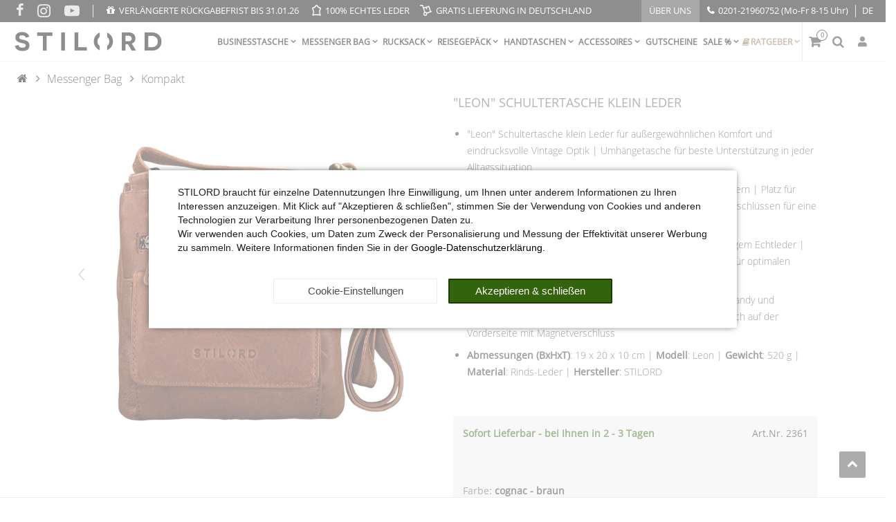

--- FILE ---
content_type: text/html; charset=UTF-8
request_url: https://www.stilord.de/freizeittasche/handtasche/leon-schultertasche-klein-leder_766
body_size: 78003
content:

<!DOCTYPE html><html lang="de" data-framework="vue" prefix="og: http://ogp.me/ns#" class="no-consent icons-loading"><head>
                        
		
<script type="text/javascript">
    window.dataLayer = window.dataLayer || [];

		window.dataLayer.push({
		"configExperimentCookieName": "wk",
		"configExperimentId": "homepage-v1"
	});
	
    document.addEventListener("onAddBasketItem", function (e) {
        dataLayer.push({
            'event': 'funnel_event',
            'action': 'ADD_TO_CART_ITEM_VIEW'
        });
    });

		dataLayer.push({
        "event": "funnel_event",
        "action": "VIEW_ITEM"
    });
	
    
	</script><script type="text/javascript">
						window.hasNoConsentCookie = (document.cookie.match(/^(.*;)?\s*plenty-shop-cookie\s*=\s*[^;]+(.*)?$/) === null);			if (!window.hasNoConsentCookie) { document.documentElement.classList.remove("icons-loading") }		if (window.hasNoConsentCookie && '/datenschutz' !== window.location.pathname) { document.addEventListener("consent-change", function (){ document.documentElement.classList.remove("no-consent") }); } else { document.documentElement.classList.remove("no-consent"); }
		if (window.hasNoConsentCookie) { document.addEventListener("consent-change", function (){ document.documentElement.classList.remove("no-consent") }); } else { document.documentElement.classList.remove("no-consent"); }		function _call(n){n&&"function"==typeof n&&n()}function whenConsented(n,e,a=()=>{}){window.ConsentManager?window.ConsentManager.hasResponse()?""===n?_call(e):_call(window.ConsentManager.isConsented(n)?e:a):document.addEventListener("consent-change",()=>{whenConsented(n,e,a)},{once:!0}):_call(e)}	</script>
    <script type="text/javascript">
    (function() {
        var _availableConsents = {"necessary.consent":[true,[],null],"necessary.consentActiveStatus":[true,["consentActiveStatus","_transaction_ids","cr-freeze"],null],"necessary.externalId":[true,["externalID"],null],"necessary.session":[true,[],null],"necessary.csrf":[true,["XSRF-TOKEN"],null],"necessary.shopbooster_cookie":[true,["plenty_cache"],null],"necessary.paypal-cookies":[true,["X-PP-SILOVER","X-PP-L7","tsrc","paypalplus_session_v2"],false],"tracking.googleanalytics":[false,["\/^_ga\/","\/^_gat_UA-\/","_ga","_gid","_gat","AMP_TOKEN","__utma","__utmt","__utmb","__utmc","__utmz","__utmv","__utmx","__utmxx","_gaexp","_opt_awcid","_opt_awmid","_opt_awgid","_opt_awkid","_opt_utmc","_gcl_au","_uetvid","wk"],false],"tracking.bingads":[false,["UET","_uetsid_exp","_uetmsclkid_exp","_uetmsclkid","_uetsid","SRCHHPGUSR","SRCHUSR","MSCC","SRCHUID","_SS","_EDGE_S","SRCHD","MUID","_RwBf","_HPVN","ipv6"],false],"marketing.googleads":[false,["IDE","1P_JAR","AID","ANID","CONSENT","DSID","DV","NID","APISID","HSID","SAPISID","SID","SIDCC","SSID","test_cookie","\/^_gcl_\/"],false],"marketing.facebookpixel":[false,["_fbp","act","c_user","datr","fr","m_pixel_ration","pl","presence","sb","spin","wd","xs"],false],"marketing.pinterest":[false,["_pinterest_ct_ua","_pin_unauth","_derived_epik"],false],"media.reCaptcha":[false,[],false],"convenience.languageDetection":[null,[],null]};
        var _allowedCookies = ["plenty_cache","consentActiveStatus","_transaction_ids","cr-freeze","externalID","XSRF-TOKEN","X-PP-SILOVER","X-PP-L7","tsrc","paypalplus_session_v2","plenty-shop-cookie","PluginSetPreview","SID_PLENTY_ADMIN_19903","PreviewCookie"] || [];

        window.ConsentManager = (function() {
            var _consents = (function() {
                var _rawCookie = document.cookie.split(";").filter(function (cookie) {
                    return cookie.trim().indexOf("plenty-shop-cookie=") === 0;
                })[0];

                if (!!_rawCookie) {
                    try {
                        _rawCookie = decodeURIComponent(_rawCookie);
                    } catch (e) {
                        document.cookie = "plenty-shop-cookie= ; expires = Thu, 01 Jan 1970 00:00:00 GMT"
                        return null;
                    }

                    try {
                        return JSON.parse(
                            _rawCookie.trim().substr("plenty-shop-cookie=".length)
                        );
                    } catch (e) {
                        return null;
                    }
                }
                return null;
            })();

            Object.keys(_consents || {}).forEach(function(group) {
                if(typeof _consents[group] === 'object' && _consents[group] !== null)
                {
                    Object.keys(_consents[group] || {}).forEach(function(key) {
                        var groupKey = group + "." + key;
                        if(_consents[group][key] && _availableConsents[groupKey] && _availableConsents[groupKey][1].length) {
                            Array.prototype.push.apply(_allowedCookies, _availableConsents[groupKey][1]);
                        }
                    });
                }
            });

            if(!_consents) {
                Object.keys(_availableConsents || {})
                    .forEach(function(groupKey) {
                        if(_availableConsents[groupKey] && ( _availableConsents[groupKey][0] || _availableConsents[groupKey][2] )) {
                            Array.prototype.push.apply(_allowedCookies, _availableConsents[groupKey][1]);
                        }
                    });
            }

            var _setResponse = function(key, response) {
                _consents = _consents || {};
                if(typeof key === "object" && typeof response === "undefined") {
                    _consents = key;
                    document.dispatchEvent(new CustomEvent("consent-change", {
                        detail: {key: null, value: null, data: key}
                    }));
                    _enableScriptsOnConsent();
                } else {
                    var groupKey = key.split(".")[0];
                    var consentKey = key.split(".")[1];
                    _consents[groupKey] = _consents[groupKey] || {};
                    if(consentKey === "*") {
                        Object.keys(_availableConsents).forEach(function(aKey) {
                            if(aKey.split(".")[0] === groupKey) {
                                _consents[groupKey][aKey.split(".")[1]] = response;
                            }
                        });
                    } else {
                        _consents[groupKey][consentKey] = response;
                    }
                    document.dispatchEvent(new CustomEvent("consent-change", {
                        detail: {key: key, value: response, data: _consents}
                    }));
                    _enableScriptsOnConsent();
                }
                if(!_consents.hasOwnProperty('_id')) {
                    _consents['_id'] = "7a40dcb4c3fd1714db65bff93fad2a382854d9e1";
                }

                Object.keys(_availableConsents).forEach(function(key) {
                    if((_availableConsents[key][1] || []).length > 0) {
                        if(_isConsented(key)) {
                            _availableConsents[key][1].forEach(function(cookie) {
                                if(_allowedCookies.indexOf(cookie) < 0) _allowedCookies.push(cookie);
                            });
                        } else {
                            _allowedCookies = _allowedCookies.filter(function(cookie) {
                                return _availableConsents[key][1].indexOf(cookie) < 0;
                            });
                        }
                    }
                });

                document.cookie = "plenty-shop-cookie=" + JSON.stringify(_consents) + "; path=/; expires=" + _expireDate() + "; secure";
            };
            var _hasResponse = function() {
                return _consents !== null;
            };

            var _expireDate = function() {
                var expireSeconds = 0;
                                    expireSeconds = 8640000;
                                const date = new Date();
                date.setSeconds(date.getSeconds() + expireSeconds);
                const offset = date.getTimezoneOffset() / 60;
                date.setHours(date.getHours() - offset)
                return date.toUTCString();
            }
            var _isConsented = function(key) {
                var groupKey = key.split(".")[0];
                var consentKey = key.split(".")[1];

                if (consentKey === "*") {
                    return Object.keys(_availableConsents).some(function (aKey) {
                        var aGroupKey = aKey.split(".")[0];
                        return aGroupKey === groupKey && _isConsented(aKey);
                    });
                } else {
                    if(!_hasResponse()) {
                        return _availableConsents[key][0] || _availableConsents[key][2];
                    }

                    if(_consents.hasOwnProperty(groupKey) && _consents[groupKey].hasOwnProperty(consentKey))
                    {
                        return !!_consents[groupKey][consentKey];
                    }
                    else {
                        if(!!_availableConsents[key])
                        {
                            return _availableConsents[key][0];
                        }

                        console.warn("Cookie has been blocked due to not being registered: " + key);
                        return false;
                    }
                }
            };
            var _getConsents = function() {
                var _result = {};
                Object.keys(_availableConsents).forEach(function(key) {
                    var groupKey = key.split(".")[0];
                    var consentKey = key.split(".")[1];
                    _result[groupKey] = _result[groupKey] || {};
                    if(consentKey !== "*") {
                        _result[groupKey][consentKey] = _isConsented(key);
                    }
                });
                return _result;
            };
            var _isNecessary = function(key) {
                return _availableConsents.hasOwnProperty(key) && _availableConsents[key][0];
            };
            var _enableScriptsOnConsent = function() {
                var elementsToEnable = document.querySelectorAll("script[data-cookie-consent]");
                Array.prototype.slice.call(elementsToEnable).forEach(function(el) {
                    if(el.dataset && el.dataset.cookieConsent && _isConsented(el.dataset.cookieConsent) && el.type !== "application/javascript") {
                        var newScript = document.createElement("script");
                        if(el.src) {
                            newScript.src = el.src;
                        } else {
                            newScript.textContent = el.textContent;
                        }
                        el.parentNode.replaceChild(newScript, el);
                    }
                });
            };
            window.addEventListener("load", _enableScriptsOnConsent);
                        // Cookie proxy
            (function() {
                var _data = {};
                var _splitCookieString = function(cookiesString) {

                    var _allCookies = cookiesString.split(";");
                    var regex = /[^=]+=[^;]*;?((?:expires|path|domain)=[^;]*;)*/gm;
                    var cookies = [];

                    _allCookies.forEach(function(cookie){
                        if(cookie.trim().indexOf("plenty-shop-cookie=") === 0) {
                            var cookieString = decodeURIComponent(cookiesString);
                            var match;
                            while((match = regex.exec(cookieString)) !== null) {
                                if(match.index === match.lastIndex) {
                                    regex.lastIndex++;
                                }
                                cookies.push(match[0]);
                            }
                        } else if(cookie.length) {
                            cookies.push(cookie);
                        }
                    });

                    return cookies;

                };
                var _parseCookies = function (cookiesString) {
                    return _splitCookieString(cookiesString).map(function(cookieString) {
                        return _parseCookie(cookieString);
                    });
                };
                var _parseCookie = function(cookieString) {
                    var cookie = {
                        name: null,
                        value: null,
                        params: {}
                    };
                    var match = /^([^=]+)=([^;]*);*((?:[^;]*;?)*)$/.exec(cookieString.trim());
                    if(match && match[1]) {
                        cookie.name = match[1];
                        cookie.value = match[2];

                        (match[3] || "").split(";").map(function(param) {
                            return /^([^=]+)=([^;]*);?$/.exec(param.trim());
                        }).filter(function(param) {
                            return !!param;
                        }).forEach(function(param) {
                            cookie.params[param[1]] = param[2];
                        });

                        if(cookie.params && !cookie.params.path) {
                            cookie.params.path = "/";
                        }
                    }

                    return cookie;
                };
                var _isAllowed = function(cookieName) {
                    return _allowedCookies.some(function(allowedCookie) {
                        var match = /^\/(.*)\/([gmiy]*)$/.exec(allowedCookie);
                        return (match && match[1] && (new RegExp(match[1], match[2])).test(cookieName))
                            || allowedCookie === cookieName;
                    });
                };
                var _set = function(cookieString) {
                    var cookie = _parseCookie(cookieString);
                                                                    var domainParts = (window.location.host || window.location.hostname).split(".");
                        if(domainParts[0] === "www") {
                            domainParts.shift();
                            cookie.domain = "." + domainParts.join(".");
                        } else {
                            cookie.domain = (window.location.host || window.location.hostname);
                        }
                                        if(cookie && cookie.name) {
                        if(_isAllowed(cookie.name)) {
                            var cookieValue = cookie.value || "";
                            _data[cookie.name] = cookieValue + Object.keys(cookie.params || {}).map(function(paramKey) {
                                                            var date = new Date(_expireDate());
                                if(paramKey === "expires" && (new Date(cookie.params[paramKey]).getTime()) > date.getTime()) {
                                    return "; expires=" + _expireDate();
                                }
                                                            return "; " + paramKey.trim() + "=" + cookie.params[paramKey].trim();
                            }).join("");
                        } else {
                            _data[cookie.name] = null;
                            console.warn("Cookie has been blocked due to privacy settings: " + cookie.name);
                        }
                        _update();
                    }
                };
                var _get = function() {
                    return Object.keys(_data).filter(function (key) {
                        return !!_data[key];
                    }).map(function (key) {
                        return key + "=" + (_data[key].split(";")[0]);
                    }).join("; ");
                };
                var _update = function() {
                    delete document.cookie;
                    var cookies = _parseCookies(document.cookie);
                    Object.keys(_data).forEach(function(key) {
                        if(!_data[key]) {
                            // unset cookie
                            var domains = (window.location.host || window.location.hostname).split(".");
                            while(domains.length > 1) {
                                document.cookie = key + "=; path=/; expires=Thu, 01 Jan 1970 00:00:01 GMT; domain="+domains.join(".");
                                document.cookie = key + "=; path=/; expires=Thu, 01 Jan 1970 00:00:01 GMT; domain=."+domains.join(".");
                                domains.shift();
                            }
                            document.cookie = key + "=; path=/; expires=Thu, 01 Jan 1970 00:00:01 GMT;";
                            delete _data[key];
                        } else {
                            var existingCookie = cookies.find(function(cookie) { return cookie.name === key; });
                            var parsedData = _parseCookie(key + "=" + _data[key]);
                            if(!existingCookie || existingCookie.value !== parsedData.value) {
                                document.cookie = key + "=" + _data[key];
                            } else {
                                // console.log('No changes to cookie: ' + key);
                            }
                        }
                    });

                    if(!document.__defineGetter__) {
                        Object.defineProperty(document, 'cookie', {
                            get: _get,
                            set: _set
                        });
                    } else {
                        document.__defineGetter__('cookie', _get);
                        document.__defineSetter__('cookie', _set);
                    }
                };

                _splitCookieString(document.cookie).forEach(function(cookie)
                {
                    _set(cookie);
                });

                _update();
            })();
            
            return {
                setResponse: _setResponse,
                hasResponse: _hasResponse,
                isConsented: _isConsented,
                getConsents: _getConsents,
                isNecessary: _isNecessary
            };
        })();
    })();
</script>

	<meta charset="utf-8">
	<meta http-equiv="X-UA-Compatible" content="IE=edge">
	<meta name="viewport" content="width=device-width, initial-scale=1">
	<meta name="generator" content="plentymarkets" />
	<meta name="format-detection" content="telephone=no"> 
	<link rel="apple-touch-icon" sizes="180x180" href="https://cdn02.plentymarkets.com/o6higyy4w02u/plugin/876/eros/images/favicon/STILORD/apple-touch-icon.png">
	<link rel="icon" type="image/png" sizes="32x32" href="https://cdn02.plentymarkets.com/o6higyy4w02u/plugin/876/eros/images/favicon/STILORD/favicon-32x32.png">
	<link rel="icon" type="image/png" sizes="16x16" href="https://cdn02.plentymarkets.com/o6higyy4w02u/plugin/876/eros/images/favicon/STILORD/favicon-16x16.png">
	<meta name="msapplication-TileColor" content="#da532c">
	<meta name="theme-color" content="#ffffff">
	<meta name="author" content="STILORD GmbH">
		<link rel="icon" type="image/x-icon" href="/tpl/favicon_0.ico">
		<link rel="canonical" href="https://www.stilord.de/freizeittasche/handtasche/leon-schultertasche-klein-leder_766">
			
		<link rel="alternate" hreflang="x-default" href="https://www.stilord.de/freizeittasche/handtasche/leon-schultertasche-klein-leder_766"/>
		<link rel="alternate" hreflang="de" href="https://www.stilord.de/freizeittasche/handtasche/leon-schultertasche-klein-leder_766"/>		
		<link rel="alternate" hreflang="it" href="https://www.stilord.it/borsa-messenger/piccola/stilord-leon-borsa-a-tracolla-pelle-piccola-uomo-donna-spalla-mano-borsello-vintage-crossbody_766"/>
		<link rel="alternate" hreflang="fr" href="https://www.stilord.fr/sacs-bandouliere/petit/leon-besace-en-cuir-vintage_766"/>
		<link rel="alternate" hreflang="pl" href="https://www.stilord.pl/torby-na-ramie/male/leon-ma-a-skorzana-torba_766"/>
		<link rel="alternate" hreflang="es" href="https://www.stilord.es/bolsos-bandolera/pequeno/leon-bolso-bandolera-pequeno-cuero_766"/>
		<link rel="alternate" hreflang="en" href="https://www.stilord.com/messenger-bags/small-mens-bags/leon-small-leather-bag-men_766"/>
		<link rel="alternate" hreflang="pt" href="https://www.stilord.com/pt/bolsas-carteiro/bolsas-de-ombro-pequenas/bolsa-de-ombro-leon-couro-pequeno_766"/>
		<link rel="alternate" hreflang="nl" href="https://www.stilord.com/nl/messenger-tassen/kleine-mannentassen/leon-schoudertas-klein-leer_766"/>
		<link rel="alternate" hreflang="cs" href="https://www.stilord.com/cz/tasky-pres-rameno/male-tasky-pres-rameno/leon-ta-ka-p-es-rameno-mala-ko-ena_766"/>
		<link rel="alternate" hreflang="da" href="https://www.stilord.com/da/messenger-tasker/lille-skuldertaske/leon-skuldertaske-lille-laeder_766"/>
		<link rel="alternate" hreflang="sk" href="https://www.stilord.com/sk/leon-ta-ka-cez-rameno-mala-ko-ena_766"/>
	<style data-font="Custom-Font">
		.icons-loading .fa,
		.icons-loading .fas,
		.icons-loading .far,
		.icons-loading .fal,
		.icons-loading .fad,
		.icons-loading .fab,
		.icons-loading .filter-collapse.widget-filter-base .form-check-input:checked + label span::before,
		.icons-loading .filter-collapse.widget-filter-base .form-check-label span::before,
		.icons-loading .cmp-hero .hero-main .carousel .carousel-control span::before,
		.icons-loading .cmp-hero .hero-main .carousel .carousel-control .icon-next::before,
		.icons-loading .component-loading.with-icon.refreshing::after,
		.icons-loading .component-loading.with-icon.sending::after,
		.icons-loading .main-navbar-collapsable .ddown>a::after,
		.icons-loading .mobile-navigation .breadcrumb li.btn-close::before,
		.icons-loading .mobile-navigation .breadcrumb li:not(:first-of-type) a::before {
			visibility: hidden !important;
		}
	</style>
	<link rel="preconnect" href="https://cdn02.plentymarkets.com" crossorigin>
	<link rel="dns-prefetch" href="https://cdn02.plentymarkets.com">                    
	<link rel="preload" href="https://cdn02.plentymarkets.com/o6higyy4w02u/plugin/876/eros/css/eros-item-cr.min.css?v=ebab11d88a2e522cb16ec39b8362f10f0a4c5e56" as="style">
	<link rel="stylesheet" href="https://cdn02.plentymarkets.com/o6higyy4w02u/plugin/876/eros/css/eros-item-cr.min.css?v=ebab11d88a2e522cb16ec39b8362f10f0a4c5e56">                    

<!-- Extend the existing style with a template -->                            
    

<script>

    
    function setCookie(name,value,days) {
        var expires = "";
        if (days) {
            var date = new Date();
            date.setTime(date.getTime() + (days*24*60*60*1000));
            expires = "; expires=" + date.toUTCString();
        }
        document.cookie = name + "=" + (value || "")  + expires + "; path=/";
    }
    function getCookie(name) {
        var nameEQ = name + "=";
        var ca = document.cookie.split(';');
        for (var i = 0; i < ca.length; i++) {
            var c = ca[i];
            while (c.charAt(0) == ' ') c = c.substring(1, c.length);
            if (c.indexOf(nameEQ) == 0) return c.substring(nameEQ.length, c.length);
        }
        return null;
    }

    if (getCookie("externalID") == null) {
        setCookie("externalID",  '69697f166bf62' + Math.random(), 100);
    }

    let consentActiveStatus = [{"googleanalytics":"false","googleads":"false","facebookpixel":"true","bingads":"false","pinterest":"true","adcell":"false","econda":"false","channelpilot":"false","sendinblue":"false","hotjar":"false","moebelde":"false","intelligentreach":"false","clarity":"false","awin":"false","belboon":"false"}];
    setCookie("consentActiveStatus",JSON.stringify(consentActiveStatus),100);

    function normalizeString(a) {
        return a.replace(/[^\w\s]/gi, '');
    }

    function convertAttributesToText(attributes){
        var variantText = '';

        if(attributes.length){
            for(let i = 0; i < attributes.length ; i++){
                variantText+= attributes[i]["value"]["names"]["name"];
                if(i !== (attributes.length-1)){
                    variantText+= ", ";
                }
            }
        }
        return variantText;
    }

    function sendProductListClick(position, products) {
        var payload = {
            'ecommerce': {
                'currencyCode': '',
                'click': {
                    'actionField': {'list': ''},
                    'products': new Array(products[position])
                }
            },
            'ga4Event': 'select_item',
            'nonInteractionHit': false,
            'event': 'ecommerceEvent',
            'eventCategory': 'E-Commerce',
            'eventAction': 'Produktklick',
            'eventLabel': '',
            'eventValue': undefined
        };
        dataLayer.push(payload);    }

    function capiCall(payload){
                var xhr = new XMLHttpRequest();
        xhr.open("POST", "/rest/gtm/capi", true);
        xhr.setRequestHeader('Content-Type', 'application/json');
        xhr.send(JSON.stringify(payload));
            }

    window.dataLayer = window.dataLayer || [];
    function gtag() { window.dataLayer.push(arguments);}
    let plentyShopCookie = getCookie("plenty-shop-cookie");
    plentyShopCookie = (typeof plentyShopCookie === "undefined") ? '' : JSON.parse(decodeURIComponent(plentyShopCookie));
    

    
        let microsoft_ad_storage =  'denied';


        if(plentyShopCookie){
            microsoft_ad_storage = plentyShopCookie.tracking.bingads ? 'granted' : 'denied';
                    }

        let microsoftConsentObject = {
            ad_storage: microsoft_ad_storage
        };

        window.uetq = window.uetq || [];
        window.uetq.push('consent', 'default', microsoftConsentObject);


    
                    let ad_storage =  'denied';
        let ad_user_data = 'denied';
        let ad_personalization = 'denied';
        let analytics_storage = 'denied';

        if(plentyShopCookie){
            ad_storage=  plentyShopCookie.marketing.googleads ? 'granted' : 'denied';
            ad_user_data=  plentyShopCookie.marketing.googleads ? 'granted' : 'denied';
            ad_personalization=  plentyShopCookie.marketing.googleads ? 'granted' : 'denied';
            analytics_storage=  plentyShopCookie.marketing.googleads ? 'granted' : 'denied';
                    }

        let consentObject = {
            ad_storage: ad_storage,
            ad_user_data: ad_user_data,
            ad_personalization: ad_personalization,
            analytics_storage: analytics_storage
        };

        gtag('consent', 'default', consentObject);
    

    document.addEventListener("consent-change", function (e){

        
        var consentIntervall = setInterval(function(){

            
                let consentObject = {
                    ad_storage: e.detail.data.marketing.googleads ? 'granted' : 'denied',
                    ad_user_data: e.detail.data.marketing.googleads ? 'granted' : 'denied',
                    ad_personalization: e.detail.data.marketing.googleads ? 'granted' : 'denied',
                    analytics_storage: e.detail.data.marketing.googleads ? 'granted' : 'denied'
                };

                gtag('consent', 'update', consentObject );

            
            
                let microsoftConsentObject = {
                    ad_storage: e.detail.data.tracking.bingads ? 'granted' : 'denied'
                };

                window.uetq = window.uetq || [];
                window.uetq.push('consent', 'update', microsoftConsentObject);

            
            var payload = {
                'event': 'consentChanged'
            };
            dataLayer.push(payload);
            clearInterval(consentIntervall);
        }, 200);
    });
</script>


            
    
				
    
    

				
	
	
	
	

                    


<meta name="robots" content="all">
	<meta name="description" content="Vielseitig einsetzbar in tollem Vintage Design: &amp;quot;Leon&amp;quot; Schultertasche klein Leder für Herren und Damen. Jetzt versandkostenfrei bestellen!">
	<meta name="keywords" content="Schultertasche Leder Männer Frauen mittel Retro Unisex Old School Freizeittasche Geschenk kaufen Partytasche Ausgehtasche Party Festival Echtleder modern mittelgroß schlicht Hochformat männerhandtasche herrenhandtasche kuriertasche">
<meta property="og:title" content="&quot;Leon&quot; Schultertasche klein Leder
         | STILORD"/>
<meta property="og:type" content="article"/>
<meta property="og:url" content="https://www.stilord.de/freizeittasche/handtasche/leon-schultertasche-klein-leder_766_2361"/>
<meta property="og:image" content="https://images.stilord.de/item/images/766/full/Ledertasche-Damen-klein.jpg"/>
<meta property="thumbnail" content="https://images.stilord.de/item/images/766/full/Ledertasche-Damen-klein.jpg"/>

	<meta name="pinterest-rich-pin" content="false"/>

<script type="application/ld+json">
	            {
                "@context"      : "https://schema.org/",
                "@type"         : "Product",
                "@id"           : "2361",
                "name"          : "&amp;quot;Leon&amp;quot; Schultertasche klein Leder",
                "category"      : "Kompakt",
                "releaseDate"   : "2016-11-22T00:00:00+01:00",
                "image"         : "https://images.stilord.de/item/images/766/full/Ledertasche-Damen-klein.jpg",
                "identifier"    : "2361",
                "sku"           : "2361",
				"gtin13"        : "4251063306271",
				"brand"         : {
                    "@type"     : "Brand",
                  	"name"		: "STILORD"
                },
                "description"   : "Perfekte Unterstützung im Alltag und echtes Vintage Design: &quot;Leon&quot; Schultertasche klein Leder Ob beim Städtetrip, draußen in der Natur oder auf der Party - in der Freizeit wird eine große und sperrige Tasche schnell zum Hindernis. Diese Schultertasche klein aus Leder schafft hier problemlos Abhilfe und sorgt als kleines Raumwunder dafür, dass Sie alles Wichtige stets geschützt und in Reichweite bei sich tragen. Durch das geringe Gewicht und den praktischen Schultergurt ist die Umhängetasche kaum zu spüren und beeindruckt durch ihren Komfort. Auffällig wird die Ledertasche allein durch ihre einzigartig schöne Optik - das klare Design in Kombination mit klassischem Vintage-Chic schafft einen tollen äußeren Eindruck und macht die Schultertasche zu einem echten Hingucker! &amp;nbsp; Freizeittasche zum Umhängen aus echtem Leder - alle Vorteile: Aufteilung: - Geräumiges Hauptfach mit Reißverschluss | Praktische Unterteilung in der Mitte für perfekte Organisation - 2 x Innenfach mit Reißverschluss für Schlüssel, Portemonnaie und weitere Wertgegenstände - 1 x Handyfach im Innenraum (Maße: 5,5 x 12 cm) - 1 x Außenfach mit Reißverschluss auf der Vorderseite der Ledertasche - 1 x Außenfach mit Reißverschluss auf der Rückseite - 1 x Außenfach mit praktischem Magnetverschluss auf der Vorderseite der Handtasche &amp;nbsp; Zusätzliche Highlights: - &quot;Leon&quot; Schultertasche klein für Herren und Damen in authentischem Vintage Design - Weiches Rindsleder in erstklassiger Qualität und Stabilität - Verstellbarer Schultergurt mit einer Länge von 82 - 155 cm - Abmessungen (BxHxT): 19 x 20 x 10 cm | Modell: Leon | Gewicht: 520 g | Material: Rinds-Leder&amp;nbsp;| Hersteller: STILORD",
                "disambiguatingDescription" : "",
                "manufacturer"  : {
                    "@type"         : "Organization",
                    "name"          : "STILORD"
                },
                "offers": {
                    "@type"         : "Offer",
                    "priceCurrency" : "EUR",
                    "price"         : "77.90",
                    "url"           : "https://www.stilord.de/freizeittasche/handtasche/leon-schultertasche-klein-leder_766",
                    "priceSpecification":[
                                                {
                            "@type": "UnitPriceSpecification",
                            "price": "77.90",
                            "priceCurrency": "EUR",
                            "priceType": "SalePrice",
                            "referenceQuantity": {
                                "@type": "QuantitativeValue",
                                "value": "1",
                                "unitCode": "C62"
                            }
                        }
                    ],
                    "availability"  : "http://schema.org/InStock",
                    "itemCondition" : "https://schema.org/NewCondition",
                    "serialNumber"  : "2361"
                },
                "depth": {
                    "@type"         : "QuantitativeValue",
                    "value"         : "200"
                },
                "width": {
                    "@type"         : "QuantitativeValue",
                    "value"         : "190"
                },
                "height": {
                    "@type"         : "QuantitativeValue",
                    "value"         : "10"
                },
                "weight": {
                    "@type"         : "QuantitativeValue",
                    "value"         : "520"
                }
            }
        </script>


<title>&quot;Leon&quot; Schultertasche klein Leder
         | STILORD</title>
<style>
    #paypal_loading_screen {
        display: none;
        position: fixed;
        z-index: 2147483640;
        top: 0;
        left: 0;
        width: 100%;
        height: 100%;
        overflow: hidden;

        transform: translate3d(0, 0, 0);

        background-color: black;
        background-color: rgba(0, 0, 0, 0.8);
        background: radial-gradient(ellipse closest-corner, rgba(0,0,0,0.6) 1%, rgba(0,0,0,0.8) 100%);

        color: #fff;
    }

    #paypal_loading_screen .paypal-checkout-modal {
        font-family: "HelveticaNeue", "HelveticaNeue-Light", "Helvetica Neue Light", helvetica, arial, sans-serif;
        font-size: 14px;
        text-align: center;

        box-sizing: border-box;
        max-width: 350px;
        top: 50%;
        left: 50%;
        position: absolute;
        transform: translateX(-50%) translateY(-50%);
        cursor: pointer;
        text-align: center;
    }

    #paypal_loading_screen.paypal-overlay-loading .paypal-checkout-message, #paypal_loading_screen.paypal-overlay-loading .paypal-checkout-continue {
        display: none;
    }

    .paypal-checkout-loader {
        display: none;
    }

    #paypal_loading_screen.paypal-overlay-loading .paypal-checkout-loader {
        display: block;
    }

    #paypal_loading_screen .paypal-checkout-modal .paypal-checkout-logo {
        cursor: pointer;
        margin-bottom: 30px;
        display: inline-block;
    }

    #paypal_loading_screen .paypal-checkout-modal .paypal-checkout-logo img {
        height: 36px;
    }

    #paypal_loading_screen .paypal-checkout-modal .paypal-checkout-logo img.paypal-checkout-logo-pp {
        margin-right: 10px;
    }

    #paypal_loading_screen .paypal-checkout-modal .paypal-checkout-message {
        font-size: 15px;
        line-height: 1.5;
        padding: 10px 0;
    }

    #paypal_loading_screen.paypal-overlay-context-iframe .paypal-checkout-message, #paypal_loading_screen.paypal-overlay-context-iframe .paypal-checkout-continue {
        display: none;
    }

    .paypal-spinner {
        height: 30px;
        width: 30px;
        display: inline-block;
        box-sizing: content-box;
        opacity: 1;
        filter: alpha(opacity=100);
        animation: rotation .7s infinite linear;
        border-left: 8px solid rgba(0, 0, 0, .2);
        border-right: 8px solid rgba(0, 0, 0, .2);
        border-bottom: 8px solid rgba(0, 0, 0, .2);
        border-top: 8px solid #fff;
        border-radius: 100%
    }

    .paypalSmartButtons div {
        margin-left: 10px;
        margin-right: 10px;
    }
</style><script>        let isSignUp = false;        document.addEventListener("onSignUpSuccess", function (e) {                        isSignUp = true;            localStorage.setItem("signupTime", new Date().getTime());        });        document.addEventListener("onSetUserData", function (e) {                        if (e.detail.oldState.user.userData == null && e.detail.newState.user.userData !== null) {                let lastSignUpTime = localStorage.getItem("signupTime");                let timeDiff = new Date().getTime() - lastSignUpTime;                let is24HoursPassed = timeDiff > 24 * 60 * 60 * 1000;                if (isSignUp || is24HoursPassed) {                                        var payload = {                        'event': isSignUp ? 'sign_up' : 'login',                        'user_id': e.detail.newState.user.userData.id,                        'pageType': 'tpl.item'                    };                    dataLayer.push(payload);                                        isSignUp = false;                }            }        });        document.addEventListener("onSetComponent", function (e) {            console.log(e.detail);            if(e.detail.payload.component === "basket-preview"){                var payload = {                    'event': 'funnel_event',                    'action': 'OPEN_BASKET_PREVIEW',                };                dataLayer.push(payload);                            }        });        document.addEventListener("onSetCouponCode", function (e) {            console.log(e.detail);            if(e.detail.payload !== null){                var payload = {                    'event': 'funnel_event',                    'action': 'COUPON_CODE_ADDED',                    'couponCode': e.detail.payload                };                dataLayer.push(payload);                            }        });                var payload ={            'event': 'facebookEvent',            'event_id': '69697f166cc29' + Math.random(),            'facebookEventName': 'PageView'        };        dataLayer.push(payload);        capiCall(payload);                document.addEventListener("onAddWishListId", function (e) {            var payload = {                'event': 'AddToWishlist',                'event_id': '69697f166cc29' + Math.random(),                'ga4Event': 'add_to_wishlist',                'content_name': 'Artikeldetailseite',                'content_category': '',                'content_type': 'product',                'content_ids': e.detail.payload,                'contents': '',                'currency': 'EUR',                'value': '0.01'            };            dataLayer.push(payload);                    });        document.addEventListener("onSetWishListItems", function (e) {            console.log(e.detail.payload);            if (typeof e.detail.payload !== 'undefined') {                var products = [];                var idList = [];                var contents = [];                e.detail.payload.forEach(function (item, index) {                    products.push({                        id: item.data.item.id + '',                        name: item.data.texts.name2,                        price: item.data.prices.default.price.value + '',                        brand: item.data.item.manufacturer.externalName,                        category: 'Messenger\u0020Bag\/Kompakt',                        variant: convertAttributesToText(item.data.attributes),                        position: index,                        list: 'Wunschliste'                    });                    contents.push({                        id: item.data.item.id,                        quantity: 1,                        item_price: item.data.prices.default.price.value                    });                    idList.push(item.id);                });                var payload = {                    'ecommerce': {                        'currencyCode': 'EUR',                        'impressions': products                    },                    'google_tag_params': {                        'ecomm_prodid': idList,                        'ecomm_pagetype': 'other',                        'ecomm_category': 'Wunschliste',                    },                    'content_ids': idList,                    'content_name': 'Wunschliste',                    'content_type': 'product',                    'contents': contents,                    'currency': 'EUR',                    'value': '0.01',                    'event': 'ecommerceEvent',                    'event_id': '69697f166cc29' + Math.random(),                    'ga4Event': 'view_item_list',                    'eventCategory': 'E-Commerce',                    'eventAction': 'Produktimpression',                    'eventLabel': 'Artikeldetailseite',                    'eventValue': undefined                };                dataLayer.push(payload);                capiCall(payload);            }        });        document.addEventListener("onContactFormSend", function (e) {            var payload ={                'event': 'facebookEvent',                'event_id': '69697f166cc29' + Math.random(),                'facebookEventName': 'Contact',                'currency': 'EUR',                'value': '0.01'            };            dataLayer.push(payload);            capiCall(payload);        });        document.addEventListener("onSetVariationOrderProperty", function (e) {            var payload = {                'event': 'facebookEvent',                'facebookEventName': 'CustomizeProduct',                'event_id': '69697f166cc29' + Math.random(),                'currency': 'EUR',                'value': '0.01'            };            dataLayer.push(payload);            capiCall(payload);        });        document.addEventListener("onAddBasketItem", function (e) {                        var payload = {                'ecommerce': {                    'currencyCode': 'EUR',                    'add': {                        'actionField':                            {'list': 'Artikeldetailseite'},                        'products': [{                            'id': e.detail.payload[0].variationId + '',                            'quantity': e.detail.payload[0].quantity,                            'price': e.detail.payload[0].price+'',                            'variant': convertAttributesToText(e.detail.payload[0].variation.data.attributes),                            'name': e.detail.payload[0].variation.data.texts.name2,                            'brand': e.detail.payload[0].variation.data.item.manufacturer.externalName,                            'category': 'Messenger\u0020Bag\/Kompakt'                                                    }]                    }                },                'content_name': 'Artikeldetailseite',                'content_type': 'product',                'content_ids': e.detail.payload[0].variationId,                'contents': [{                    'id': e.detail.payload[0].variationId,                    'quantity': e.detail.payload[0].quantity,                    'item_price': e.detail.payload[0].price                }],                'currency': 'EUR',                'value': '0.01',                'addCartValue':e.detail.payload[0].price+'',                'addCartQty': e.detail.payload[0].quantity,                'addCartId':e.detail.payload[0].variationId + '',                'addCartVariant': convertAttributesToText(e.detail.payload[0].variation.data.attributes),                'addCartName': e.detail.payload[0].variation.data.texts.name2,                'addCartBrand': e.detail.payload[0].variation.data.item.manufacturer.externalName,                'addCartCategory': 'Messenger\u0020Bag\/Kompakt',                'addCartImage': e.detail.payload[0].variation.data.images.all[0].url,                'addCartItemLink': "https://www.stilord.de/a-" + e.detail.payload[0].variation.data.item.id,                'nonInteractionHit': false,                'event': 'ecommerceEvent',                'event_id': '69697f166cc29' + Math.random(),                'ga4Event': 'add_to_cart',                'eventCategory': 'E-Commerce',                'eventAction': 'addToCart',                'eventLabel': undefined,                'eventValue': undefined            };            dataLayer.push(payload);            capiCall(payload);        }, false);        document.addEventListener("onRemoveBasketItem", function (e) {            changeQty('remove', e);        });        document.addEventListener("onUpdateBasketItemQuantity",function (e) {            function isCurrentItem(item) {                return item.id == e.detail.payload.id;            }            currentBasketItem = e.detail.oldState.basket.items.find(isCurrentItem);            var origQty = currentBasketItem.quantity;            var newQty = e.detail.payload.quantity;            var qtyDiff = newQty - origQty;            if (qtyDiff > 0) {                changeQty("add", e, qtyDiff);            }            else{                changeQty("remove", e, qtyDiff *= -1);            }        });        document.addEventListener("onUpdateBasketItem", function (e) {            function isCurrentItem(item) {                return item.id == e.detail.payload.id;            }            currentBasketItem = e.detail.oldState.basket.items.find(isCurrentItem);            var origQty = currentBasketItem.quantity;            var newQty = e.detail.payload.quantity;            var qtyDiff = newQty - origQty;            if (qtyDiff > 0) {                changeQty("add", e, qtyDiff);            }        });        function changeQty(action, e, qty = e.detail.quantity) {            var currentBasketItem;            if (e.type === "onRemoveBasketItem") {                function isCurrentItem(item) {                    return item.id == e.detail.payload;                }                currentBasketItem = e.detail.oldState.basket.items.find(isCurrentItem);                qty = currentBasketItem.quantity;            } else {                function isCurrentItem(item) {                    return item.variationId == e.detail.payload.variationId;                }                currentBasketItem = e.detail.newState.basket.items.find(isCurrentItem);            }                        var payload = {                'ecommerce': {                    'currencyCode': 'EUR',                    [action]: {                        'products': [{                            'name': currentBasketItem.variation.data.texts.name2,                            'id': currentBasketItem.variationId + '',                            'price': currentBasketItem.price + '',                            'variant': convertAttributesToText(currentBasketItem.variation.data.attributes),                            'brand': currentBasketItem.variation.data.item.manufacturer.externalName,                            'category': 'Messenger\u0020Bag\/Kompakt',                            'quantity': qty                                                      }]                    }                },                'content_name': 'Warenkorbvorschau',                'content_type': 'product',                'content_ids': currentBasketItem.variationId,                'contents': [{                    'id': currentBasketItem.variationId,                    'quantity': qty,                    'item_price': currentBasketItem.price                }],                'currency': 'EUR',                'value': '0.01',                'addCartValue':currentBasketItem.price+'',                'addCartQty': currentBasketItem.quantity,                'addCartId':currentBasketItem.variationId + '',                'addCartVariant': convertAttributesToText(currentBasketItem.variation.data.attributes),                'addCartName': currentBasketItem.variation.data.texts.name2,                'addCartBrand': currentBasketItem.variation.data.item.manufacturer.externalName,                'addCartCategory': 'Messenger\u0020Bag\/Kompakt',                'addCartImage':  currentBasketItem.variation.data.images.all[0].url,                'addCartItemLink': "https://www.stilord.de/a-" +  currentBasketItem.variation.data.item.id,                'nonInteractionHit': false,                'event': 'ecommerceEvent',                'event_id': '69697f166cc29' + Math.random(),                'eventCategory': 'E-Commerce',                'ga4Event' : action + (action === 'add' ? '_to': '_from') + '_cart',                'eventAction': action + 'FromCart',                'eventLabel': undefined,                'eventValue': undefined            };            dataLayer.push(payload);            if(action === "add"){                capiCall(payload);            }        }    </script><script>    var payload ={        'ecommerce': {            'currencyCode': 'EUR',            'detail': {                                'products': [{                    'id': '2361',                    'name': '\u0022Leon\u0022\u0020Schultertasche\u0020klein\u0020Leder',                    'price': '77.9',                    'brand': 'STILORD',                    'category': 'Messenger\u0020Bag\/Kompakt',                    'variant': 'cognac - braun'                }]            }        },        'google_tag_params': {            'ecomm_prodid': '2361',            'ecomm_pagetype': 'product',            'ecomm_totalvalue': '77.9',            'ecomm_category': 'Messenger\u0020Bag\/Kompakt'        },        'content_ids': 2361,        'content_name': '\u0022Leon\u0022\u0020Schultertasche\u0020klein\u0020Leder',        'content_type': 'product',        'contents': [{            'id': '2361',            'quantity': 1,            'item_price': 77.9        }],        'currency': 'EUR',        'categoryId': 344,        'value': '0.01',        'event': 'ecommerceEvent',        'event_id': '69697f166cc29' + Math.random(),        'ga4Event' : 'view_item',        'eventCategory': 'E-Commerce',        'eventAction': 'Produktdetailseite',        'eventLabel': undefined,        'eventValue': undefined    };    dataLayer.push(payload);    capiCall(payload);        document.addEventListener("onVariationChanged", function (e) {            var payload = {                'event': 'facebookEvent',                'facebookEventName': 'CustomizeProduct',                'event_id': '69697f166cc29' + Math.random(),                'currency': 'EUR',                'value': '0.01'            };            dataLayer.push(payload);            capiCall(payload);        var payload = {            'ecommerce': {                'currencyCode': 'EUR',                'detail': {                    'products': [{                        'id': e.detail.documents[0].id + '',                        'name': e.detail.documents[0].data.texts.name2,                        'price': e.detail.documents[0].data.prices.default.price.value + '',                        'brand': e.detail.documents[0].data.item.manufacturer.externalName + '',                        'category': 'Messenger\u0020Bag\/Kompakt',                        'variant': convertAttributesToText(e.detail.documents[0].data.attributes)                    }]                }            },            'google_tag_params': {                'ecomm_prodid': e.detail.documents[0].id,                'ecomm_pagetype': 'product',                'ecomm_totalvalue': e.detail.documents[0].data.prices.default.price.value,                'ecomm_category': 'Messenger\u0020Bag\/Kompakt'            },            'content_ids': e.detail.documents[0].id,            'content_name': e.detail.documents[0].data.texts.name2,            'content_type': 'product',            'currency': 'EUR',            'value': '0.01',            'event': 'ecommerceEvent',            'event_id': '69697f166cc29' + Math.random(),            'ga4Event' : 'view_item',            'nonInteractionHit': false,            'eventCategory': 'E-Commerce',            'eventAction': 'Produktdetailseite',            'eventLabel': undefined,            'eventValue': undefined        };        dataLayer.push(payload);        capiCall(payload);    }, false);</script><!-- Google Tag Manager --><script >        (function (w, d, s, l, i) {            w[l] = w[l] || [];            w[l].push({                'gtm.start':                    new Date().getTime(), event: 'gtm.js'            });            var f = d.getElementsByTagName(s)[0],                j = d.createElement(s), dl = l != 'dataLayer' ? '&l=' + l : '';            j.async = true;            j.src =                'https://www.googletagmanager.com/gtm.js?id=' + i + dl;            f.parentNode.insertBefore(j, f);        })(window, document, 'script', 'dataLayer', 'GTM-5ZFTL63B');</script><!-- End Google Tag Manager -->
                            </head><body class="page-singleitem item-766 variation-2361">                    <script>
	    if('ontouchstart' in document.documentElement) { document.body.classList.add("touch"); } else { document.body.classList.add("no-touch"); }
	</script>
<div id="vue-app" data-server-rendered="true" class="app"><!----> <div template="#vue-notifications" class="notification-wrapper"></div> <header id="page-header" class="fixed-top"><div class="container-max"><div class="row flex-row-reverse position-relative"><div id="page-header-parent" data-header-offset class="col-12 header-container"><div class="widget-cookie-bar widget-primary shopvote-visible active-overlay"><div class="widget-inner"><div id="cookie-overlay"></div> <!----> <div id="cookie-bar-preload" class="cookie-bar border-top bg-white fixed-bottom"><div class="container-max px-4 px-lg-5"><div class="row py-3 py-lg-4"><div class="col-12 flow-direction-column mb-2 cookie-info-box"><div>STILORD braucht für einzelne Datennutzungen Ihre Einwilligung, um Ihnen unter anderem Informationen zu Ihren Interessen anzuzeigen. Mit Klick auf &quot;Akzeptieren &amp; schließen&quot;, stimmen Sie der Verwendung von Cookies und anderen Technologien zur Verarbeitung Ihrer personenbezogenen Daten zu. <p class="text-left">Wir verwenden auch Cookies, um Daten zum Zweck der Personalisierung und Messung der Effektivität unserer Werbung zu sammeln. Weitere Informationen finden Sie in der <a target="_blank" rel="nofollow" href="https://business.safety.google/privacy/">Google-Datenschutzerklärung.</a></p></div></div> <div class="col-12 cookie-button-box flow-column text-center"><button id="cookie-consent-customise" onclick="if (typeof vueApp !== 'undefined' && typeof vueApp.$store !== 'undefined') this.disabled = true; vueApp.$store.dispatch('customiseCookies', true);" class="btn btn-default btn-block col-12"><i class="fa fa-circle-notch fa-spin"></i></button> <button id="cookie-consent-accept" onclick="if (typeof vueApp !== 'undefined' && typeof vueApp.$store !== 'undefined') vueApp.$store.dispatch('acceptAll', true); document.getElementById('cookie-bar-preload').style.display = 'none'; document.getElementById('cookie-overlay').style.display = 'none';" disabled="disabled" class="btn btn-success btn-block col-12"><i class="fa fa-circle-notch fa-spin"></i></button></div></div></div></div></div></div> <div style="display:none;">var css = document.createElement('style');
		css.type = 'text/css';
		var styles = `.mobile-nav-toggle-wrapper .navbar-toggler {
    color: #000;
}

.navbar.normalmenu .brand-wrapper picture {
  vertical-align: middle;
}`;

	if (css.styleSheet) css.styleSheet.cssText = styles;
	else css.appendChild(document.createTextNode(styles));

	document.getElementsByTagName(&quot;head&quot;)[0].appendChild(css);</div> <div class="top-bar header-fw"><div class="container-max pr-lg-3"><div class="row mx-0 flex-row-reverse position-relative"><div class="top-bar-items "><div class="controls"><ul id="controlsList" class="controls-list mb-0 d-flex list-inline pl-2 pl-sm-1 pl-md-0"><li class="header-info list-inline-item"><div class="widget widget-list"><div class="widget-inner"><ul class="list-unstyled d-inline-flex"><li class="about-us-button"><a class="d-inline-block" rel="noopener" href="/ueber-uns">								Über uns									</a></li> <li class="contact-button"><a class="d-inline-block" rel="noopener" href="tel:0201 21960752"><i class="fa fa-phone-alt mr-1" aria-hidden="true"></i>								0201-21960752 <span>(Mo-Fr 8-15 Uhr)</span></a></li></ul></div></div></li> <li class="list-inline-item dropdown control-languages"><a data-toggle="collapse" data-testing="language-select" href="#countrySettings" aria-expanded="false" aria-controls="countrySettings" data-parent="#controlsList" aria-label="Land" class="nav-link">
										DE									</a></li> <li class="list-inline-item control-search d-block d-lg-none"><a class="anicon anicon-search-xcross nav-link" data-toggle="collapse" href="#searchBox" aria-expanded="false" aria-controls="searchBox" data-testing="searchbox-select" data-parent="#controlsList" aria-label="Suche"><span class="anicon-search-item" aria-hidden="true"></span></a></li></ul></div></div> <div class="flex-fill d-inline-flex"><div class="header-social"><div class="widget widget-list" v-pre><div class="widget-inner"><ul class="list-unstyled d-inline-flex"><li><a class="d-inline-block" target="_blank" rel="noopener" href="https://www.facebook.com/stilord.official/" aria-label="STILORD Facebook" alt="STILORD Facebook" title="Facebook STILORD"><i class="fab fa-facebook-f mr-1" aria-hidden="true"></i></a></li> <li><a class="d-inline-block" target="_blank" rel="noopener" href="https://www.instagram.com/stilord.official/" aria-label="STILORD Instagram" alt="STILORD Instagram" title="Instagram STILORD"><i class="fab fa-instagram mr-1" aria-hidden="true"></i></a></li> <li><a class="d-inline-block" target="_blank" rel="noopener" href="https://www.youtube.com/channel/UCm6jW1nhucWnJzUy4Y-AwKg" aria-label="STILORD YouTube" alt="STILORD YouTube" title="YouTube STILORD"><i class="fab fa-youtube mr-1" aria-hidden="true"></i></a></li></ul></div></div></div> <div class="header-usp"><div class="widget widget-list"><div class="widget-inner"><ul class="list-unstyled d-inline-flex"><li class="bag-icon"><i aria-hidden="true" class="fa fa-gift mr-1"></i>								Verlängerte Rückgabefrist bis 31.01.26                        </li> <li class="bag-icon"><picture data-iesrc="https://s3-eu-central-1.amazonaws.com/plentymarkets-public-92/o6higyy4w02u/plugin/876/eros/images/icons/header-usp-leather-icon.webp" data-picture-class="img-icon"> <source type="image/webp" srcset="https://cdn02.plentymarkets.com/o6higyy4w02u/plugin/876/eros/images/icons/header-usp-leather-icon.webp"><source type="image/png" srcset="https://cdn02.plentymarkets.com/o6higyy4w02u/plugin/876/eros/images/icons/header-usp-leather-icon.png"></picture>								100% Echtes Leder                        </li> <li><picture data-iesrc="https://s3-eu-central-1.amazonaws.com/plentymarkets-public-92/o6higyy4w02u/plugin/876/eros/images/icons/header-usp-dolly-icon.webp" data-picture-class="img-icon"> <source type="image/webp" srcset="https://cdn02.plentymarkets.com/o6higyy4w02u/plugin/876/eros/images/icons/header-usp-dolly-icon.webp"><source type="image/png" srcset="https://cdn02.plentymarkets.com/o6higyy4w02u/plugin/876/eros/images/icons/header-usp-dolly-icon.png"></picture>								Gratis Lieferung in Deutschland                        </li></ul></div></div></div></div></div></div> <div class="container-max px-0 px-lg-3"><div class="row mx-0 flex-row-reverse position-relative"><div id="searchBox" class="cmp cmp-search-box collapse"><div class="container-max"><div class="position-relative"><div class="d-flex flex-grow-1 position-relative my-2"><input type="search" aria-label="Suchbegriff" value="" class="search-input flex-grow-1 px-3 py-2"> <button type="submit" aria-label="Suche" class="search-submit px-3"><i aria-hidden="true" class="fa-fw fa fa-search"></i></button></div> <!----></div></div></div> <div id="countrySettings" class="cmp cmp-country-settings collapse"><div class="container-max"><div class="row py-3"><div class="col-12 col-lg-6"><div class="language-settings"><div class="list-title"><strong>Sprache</strong> <hr></div> <ul class="row"><li class="col-6 col-sm-4 px-0 active"><a href="https://www.stilord.de/freizeittasche/handtasche/leon-schultertasche-klein-leder_766_2361" data-testing="lang-select-de" data-update-url="" class="nav-link"><i class="flag-icon flag-icon-de"></i>
															Deutsch
														</a></li></ul></div></div> <div class="col-12 col-lg-6"><div class="shipping-settings"><div class="list-title"><strong>Lieferland</strong> <hr></div> <!----></div></div></div></div></div></div></div></div> <nav class="navbar header-fw p-0 border-bottom normalmenu"><div class="container-max d-block"><div class="row mx-0 position-relative d-flex"><div class="brand-wrapper"><div type="button" class="mobile-nav-toggle-wrapper d-lg-none"><button id="btnMainMenuToggler" class="navbar-toggler" aria-label="Menü öffnen"><i class="fa fa-bars"></i></button> <span class="menu-description">Menu</span></div> <a href="/" class="navbar-brand py-2"><picture data-alt="STILORD"><source srcset="https://cdn02.plentymarkets.com/o6higyy4w02u/frontend/Webshop/images/logo/stilord_logo.webp" type="image/webp"> <img src="https://cdn02.plentymarkets.com/o6higyy4w02u/frontend/Webshop/images/logo/stilord_logo.jpg" alt="STILORD" class="img-fluid logo-big"></picture> <picture data-alt="STILORD"><source srcset="https://cdn02.plentymarkets.com/o6higyy4w02u/frontend/Webshop/images/logo/STILORD_logo_icon_c.png"> <img src="https://cdn02.plentymarkets.com/o6higyy4w02u/frontend/Webshop/images/logo/STILORD_logo_icon_c.png" alt="STILORD" class="img-fluid logo-small"></picture></a></div> <div class="main-navbar-collapsable d-none d-lg-block"><ul class="mainmenu p-0 m-0 d-flex"><li class="ddown"><a href="/businesstasche">Businesstasche</a> <ul data-level="1" class="collapse nav-dropdown-0"><li><ul class="collapse-inner"><li class="level1"><a href="/businesstasche/aktentasche">Aktentasche</a></li></ul></li> <li><ul class="collapse-inner"><li class="level1"><a href="/businesstasche/konferenzmappe">Konferenzmappe</a></li></ul></li> <li><ul class="collapse-inner"><li class="level1"><a href="/businesstasche/laptoptasche">Laptoptasche</a></li></ul></li> <li><ul class="collapse-inner"><li class="level1"><a href="/businesstasche/lehrertasche">Lehrertasche</a></li></ul></li> <li><ul class="collapse-inner"><li class="level1"><a href="/businesstasche/arzttasche">Arzttasche</a></li></ul></li></ul></li> <li class="ddown"><a href="/messenger-bag">Messenger Bag</a> <ul data-level="1" class="collapse nav-dropdown-1"><li><ul class="collapse-inner"><li class="level1"><a href="/messenger-bag/kompakt">Kompakt</a></li></ul></li> <li><ul class="collapse-inner"><li class="level1"><a href="/messenger-bag/gross">Groß</a></li></ul></li></ul></li> <li class="ddown"><a href="/rucksack">Rucksack</a> <ul data-level="1" class="collapse nav-dropdown-2"><li><ul class="collapse-inner"><li class="level1"><a href="/rucksack/businessrucksack">Businessrucksack</a></li></ul></li> <li><ul class="collapse-inner"><li class="level1"><a href="/rucksack/laptoprucksack">Laptoprucksack</a></li></ul></li> <li><ul class="collapse-inner"><li class="level1"><a href="/rucksack/lehrerrucksack">Lehrerrucksack</a></li></ul></li> <li><ul class="collapse-inner"><li class="level1"><a href="/rucksack/reiserucksack">Reiserucksack</a></li></ul></li> <li><ul class="collapse-inner"><li class="level1"><a href="/rucksack/2-in-1-rucksack">2-in-1 Rucksack</a></li></ul></li> <li><ul class="collapse-inner"><li class="level1"><a href="/rucksack/cityrucksack">Cityrucksack</a></li></ul></li> <li><ul class="collapse-inner"><li class="level1"><a href="/rucksack/rolltop-rucksack">Rolltop Rucksack</a></li></ul></li> <li><ul class="collapse-inner"><li class="level1"><a href="/rucksack/rucksackhandtasche">Rucksackhandtasche</a></li></ul></li></ul></li> <li class="ddown"><a href="/reisegepaeck">Reisegepäck</a> <ul data-level="1" class="collapse nav-dropdown-3"><li><ul class="collapse-inner"><li class="level1"><a href="/reisegepaeck/weekender">Weekender</a></li></ul></li> <li><ul class="collapse-inner"><li class="level1"><a href="/reisegepaeck/guerteltasche">Gürteltasche</a></li></ul></li> <li><ul class="collapse-inner"><li class="level1"><a href="/reisegepaeck/kulturtasche">Kulturtasche</a></li></ul></li></ul></li> <li class="ddown"><a href="/handtaschen">Handtaschen</a> <ul data-level="1" class="collapse nav-dropdown-4"><li><ul class="collapse-inner"><li class="level1"><a href="/handtaschen/shopper">Shopper</a></li></ul></li></ul></li> <li class="ddown"><a href="/accessoires">Accessoires</a> <ul data-level="1" class="collapse nav-dropdown-5"><li><ul class="collapse-inner"><li class="level1"><a href="/accessoires/guertel">Gürtel</a></li></ul></li> <li><ul class="collapse-inner"><li class="level1"><a href="/accessoires/schreibwaren">Schreibwaren</a></li></ul></li> <li><ul class="collapse-inner"><li class="level1"><a href="/accessoires/portemonnaie-herren">Portemonnaie Herren</a></li></ul></li> <li><ul class="collapse-inner"><li class="level1"><a href="/accessoires/portemonnaie-damen">Portemonnaie Damen</a></li></ul></li> <li><ul class="collapse-inner"><li class="level1"><a href="/accessoires/tabaktasche">Tabaktasche</a></li></ul></li> <li><ul class="collapse-inner"><li class="level1"><a href="/accessoires/laptop-sleeves">Laptop-Sleeves</a></li></ul></li> <li><ul class="collapse-inner"><li class="level1"><a href="/accessoires/schluesseletui">Schlüsseletui</a></li></ul></li> <li><ul class="collapse-inner"><li class="level1"><a href="/accessoires/schultergurte">Schultergurte</a></li></ul></li> <li><ul class="collapse-inner"><li class="level1"><a href="/accessoires/handytasche">Handytasche</a></li></ul></li> <li><ul class="collapse-inner"><li class="level1"><a href="/accessoires/clutch">Clutch</a></li></ul></li> <li><ul class="collapse-inner"><li class="level1"><a href="/accessoires/kartenetui">Kartenetui</a></li></ul></li> <li><ul class="collapse-inner"><li class="level1"><a href="/accessoires/muenzbeutel">Münzbeutel</a></li></ul></li> <li><ul class="collapse-inner"><li class="level1"><a href="/accessoires/handgelenktasche">Handgelenktasche</a></li></ul></li> <li><ul class="collapse-inner"><li class="level1"><a href="/accessoires/brustbeutel">Brustbeutel</a></li></ul></li></ul></li> <li><a href="/gutscheine">Gutscheine</a></li> <li class="ddown"><a href="/sale">Sale %</a> <ul data-level="1" class="collapse nav-dropdown-6"><li><ul class="collapse-inner"><li class="level1"><a href="/sale/outlet-b-ware">Outlet (B-Ware)</a></li></ul></li> <li><ul class="collapse-inner"><li class="level1"><a href="/sale/angebote-des-monats">Angebote des Monats</a></li></ul></li></ul></li> <li class="ddown"><a href="#"><i class="fa fa-book"></i> Ratgeber</a><ul data-level="1" class="collapse blog-mega-menu nav-dropdown-7"><li class="column-navi"><p><i class="fa fa-star"></i>Taschen Trends</p> <ul class="collapse-inner"><li><a href="/ledertasche-herren">
                                                Herrentaschen Trends
                                            </a></li> <li><a href="/ledertasche-damen">
                                                Damentaschen Trends
                                            </a></li></ul></li> <li class="column-navi"><p><i class="fa fa-tint"></i>Taschenpflege</p> <ul class="collapse-inner"><li><a href="/leder-impraegnieren">
                                                Leder imprägnieren
                                            </a></li> <li><a href="/leder-einfetten">
                                                Leder einfetten
                                            </a></li> <li><a href="/flecken-aus-leder-entfernen">
                                                Flecken aus Leder entfernen
                                            </a></li></ul></li> <li class="column-navi"><p><i class="fa fa-briefcase"></i>Taschenkunde</p> <ul class="collapse-inner"><li><a href="/daypack-ratgeber-damen">
                                                Daypack Ratgeber Damen
                                            </a></li> <li><a href="/taschenkunde">
                                                Welche Tasche zu welchem Anlass
                                            </a></li> <li><a href="/sommertasche">
                                                Sommertasche
                                            </a></li></ul></li></ul></li></ul></div> <div class="navigation-icon-list"><div class="control-basket"><a href="#" class="toggle-basket-preview"><span class="badge-right">0</span> <i aria-hidden="true" class="fa fa-shopping-cart"></i></a> <!----></div> <div id="navigationSearchWrapper" class="control-search d-none d-lg-block"><a class="fa fa-search" alt="Suchfeld Button" aria-controls="searchBox" aria-expanded="false" aria-label="Suchleiste öffnen" data-parent="#controlsList" data-toggle="collapse" href="#searchBox" title="Suchleiste"><span class="anicon-search-item" aria-hidden="true"></span></a></div> <div class="control-user"><!----></div></div></div></div></nav> <div class="language-detection position-absolute header-fw widget-primary"><div><!----> <!----></div></div></div></div></div></header> <div><!----></div> <div id="page-body" class="main"><div class="single container-max page-content"><div class="row"><div class="col"><div item-data="69697f1681766" attributes-data="69697f16817dc" variations="69697f16817e1"><div class="breadcrumbs header-fw unfixed"><nav data-component="breadcrumbs" data-renderer="twig" class="small d-none d-lg-block px-0"><ul class="breadcrumb container-max px-3 py-2 my-0 mx-auto"><li class="breadcrumb-item"><a href="/"><i class="fa fa-home" aria-hidden="true"></i></a></li> <li class="breadcrumb-item"><a href="/messenger-bag">
                                Messenger Bag
                            </a></li> <li class="breadcrumb-item"><a href="/messenger-bag/kompakt">
                                Kompakt
                            </a></li> <li class="breadcrumb-item active"><span>&quot;Leon&quot; Schultertasche klein Leder</span></li></ul> <div style="display:none;">
        {
            &quot;@context&quot;:&quot;http://schema.org/&quot;,
            &quot;@type&quot;:&quot;BreadcrumbList&quot;,
            &quot;itemListElement&quot;: [{&quot;@type&quot;:&quot;ListItem&quot;,&quot;position&quot;:1,&quot;item&quot;:{&quot;@id&quot;:&quot;\/messenger-bag&quot;,&quot;name&quot;:&quot;Messenger Bag&quot;}},{&quot;@type&quot;:&quot;ListItem&quot;,&quot;position&quot;:2,&quot;item&quot;:{&quot;@id&quot;:&quot;\/messenger-bag\/kompakt&quot;,&quot;name&quot;:&quot;Kompakt&quot;}},{&quot;@type&quot;:&quot;ListItem&quot;,&quot;position&quot;:3,&quot;item&quot;:{&quot;@id&quot;:&quot;https:\/\/www.stilord.de\/freizeittasche\/handtasche\/leon-schultertasche-klein-leder_766&quot;,&quot;name&quot;:&quot;\&quot;Leon\&quot; Schultertasche klein Leder&quot;}}]
        }
        </div></nav></div> <div class="widget widget-grid widget-two-col row single-item-wrapper"><div class="widget-inner col-xl-6 widget-prop-xl-3-1 col-lg-6 widget-prop-lg-3-1 col-md-12 widget-prop-md-3-1 widget-stacked-tablet col-sm-12 widget-prop-sm-3-1 widget-stacked-mobile col-12 widget-prop-3-1 widget-stacked-mobile"><div><div class="widget widget-item-image widget-primary
    "><div id="single-image-carousel-wrapper" itemscope="itemscope" itemtype="https://schema.org/Thing" high-fetch-priority="true"><div data-slide-id="zoom" class="zoom-gallery-slide active"><button title="Zurück" class="MagicToolboxSlides-arrow magic-prev"></button> <button title="Weiter" class="MagicToolboxSlides-arrow magic-next"></button> <a id="single-carousel-new" title="&quot;Leon&quot; Schultertasche klein Leder" href="https://images.stilord.de/item/images/766/full/Ledertasche-Damen-klein.jpg" aria-label="Bild in voller Größe anzeigen" class="prop-1-1 MagicZoom"><img src="https://images.stilord.de/item/images/766/secondPreview/Ledertasche-Damen-klein.jpg" alt="Damentasche-Leder-braun" title="Damentasche-Leder-braun" itemprop="image" fetchpriority="high"></a></div>  <div id="thumb-dots"><div data-dot-id="0" class="thumb-dot-selected"></div><div data-dot-id="1"></div><div data-dot-id="2"></div><div data-dot-id="3"></div><div data-dot-id="4"></div><div data-dot-id="5"></div><div data-dot-id="6"></div></div> <div id="thumb-carousel-new" class="selectors owl-thumbs owl-carousel owl-theme owl-single-item"><div class="prop-1-1"><a data-zoom-id="single-carousel-new" href="https://images.stilord.de/item/images/766/full/Ledertasche-Damen-klein.jpg" data-image="https://images.stilord.de/item/images/766/full/Ledertasche-Damen-klein.jpg" data-index="0" class="image-container"><picture data-iesrc="https://images.stilord.de/item/images/766/preview/Ledertasche-Damen-klein.jpg" data-picture-class="owl-thumb border-appearance" data-alt="Damentasche-Leder-braun" data-title="Damentasche-Leder-braun" class="active"> <source srcset="https://images.stilord.de/item/images/766/preview/Ledertasche-Damen-klein.jpg" type="image/jpeg"> <!----> <!----> <!----></picture></a></div><div class="prop-1-1"><a data-zoom-id="single-carousel-new" href="https://images.stilord.de/item/images/766/full/Umhaengetasche-klein-Leder.jpg" data-image="https://images.stilord.de/item/images/766/full/Umhaengetasche-klein-Leder.jpg" data-index="1" class="image-container"><picture data-iesrc="https://images.stilord.de/item/images/766/preview/Umhaengetasche-klein-Leder.jpg" data-picture-class="owl-thumb border-appearance" data-alt="Schultertasche-Leder-klein" data-title="Schultertasche-Leder-klein"> <source srcset="https://images.stilord.de/item/images/766/preview/Umhaengetasche-klein-Leder.jpg" type="image/jpeg"> <!----> <!----> <!----></picture></a></div><div class="prop-1-1"><a data-zoom-id="single-carousel-new" href="https://images.stilord.de/item/images/766/full/Herrentasche-braun-Vintage.jpg" data-image="https://images.stilord.de/item/images/766/full/Herrentasche-braun-Vintage.jpg" data-index="2" class="image-container"><picture data-iesrc="https://images.stilord.de/item/images/766/preview/Herrentasche-braun-Vintage.jpg" data-picture-class="owl-thumb border-appearance" data-alt="Ledertasche-Vintage-braun" data-title="Ledertasche-Vintage-braun"> <source srcset="https://images.stilord.de/item/images/766/preview/Herrentasche-braun-Vintage.jpg" type="image/jpeg"> <!----> <!----> <!----></picture></a></div><div class="prop-1-1"><a data-zoom-id="single-carousel-new" href="https://images.stilord.de/item/images/766/full/Leder-Vintagetasche-Damen.jpg" data-image="https://images.stilord.de/item/images/766/full/Leder-Vintagetasche-Damen.jpg" data-index="3" class="image-container"><picture data-iesrc="https://images.stilord.de/item/images/766/preview/Leder-Vintagetasche-Damen.jpg" data-picture-class="owl-thumb border-appearance" data-alt="&quot;Leon&quot; Schultertasche klein Leder" data-title="&quot;Leon&quot; Schultertasche klein Leder"> <source srcset="https://images.stilord.de/item/images/766/preview/Leder-Vintagetasche-Damen.jpg" type="image/jpeg"> <!----> <!----> <!----></picture></a></div><div class="prop-1-1"><a data-zoom-id="single-carousel-new" href="https://images.stilord.de/item/images/766/full/Schultertasche-braun-klein.jpg" data-image="https://images.stilord.de/item/images/766/full/Schultertasche-braun-klein.jpg" data-index="4" class="image-container"><picture data-iesrc="https://images.stilord.de/item/images/766/preview/Schultertasche-braun-klein.jpg" data-picture-class="owl-thumb border-appearance" data-alt="Handtasche-Leder-Vintage" data-title="Handtasche-Leder-Vintage"> <source srcset="https://images.stilord.de/item/images/766/preview/Schultertasche-braun-klein.jpg" type="image/jpeg"> <!----> <!----> <!----></picture></a></div><div class="prop-1-1"><a data-zoom-id="single-carousel-new" href="https://images.stilord.de/item/images/766/full/Handtasche-Damen-Leder.jpg" data-image="https://images.stilord.de/item/images/766/full/Handtasche-Damen-Leder.jpg" data-index="5" class="image-container"><picture data-iesrc="https://images.stilord.de/item/images/766/preview/Handtasche-Damen-Leder.jpg" data-picture-class="owl-thumb border-appearance" data-alt="Vintagetasche-Leder-braun" data-title="Vintagetasche-Leder-braun"> <source srcset="https://images.stilord.de/item/images/766/preview/Handtasche-Damen-Leder.jpg" type="image/jpeg"> <!----> <!----> <!----></picture></a></div><div class="prop-1-1"><a data-zoom-id="single-carousel-new" href="https://images.stilord.de/item/images/766/full/Kleine-Umhaengetasche-Leder.jpg" data-image="https://images.stilord.de/item/images/766/full/Kleine-Umhaengetasche-Leder.jpg" data-index="6" class="image-container"><picture data-iesrc="https://images.stilord.de/item/images/766/preview/Kleine-Umhaengetasche-Leder.jpg" data-picture-class="owl-thumb border-appearance" data-alt="&quot;Leon&quot; Schultertasche klein Leder" data-title="&quot;Leon&quot; Schultertasche klein Leder"> <source srcset="https://images.stilord.de/item/images/766/preview/Kleine-Umhaengetasche-Leder.jpg" type="image/jpeg"> <!----> <!----> <!----></picture></a></div></div></div></div></div></div> <div class="widget-inner col-xl-6 widget-prop-xl-3-1 col-lg-6 widget-prop-lg-3-1 col-md-12 widget-prop-md-3-1 col-sm-12 widget-prop-sm-3-1 col-12 widget-prop-3-1"><div><div class="widget widget-grid widget-two-col d-flex flex-row single-headline-container"><div class="widget-inner flex-grow-1"><div><div class="widget widget-text widget-none title-outer"><div class="widget-inner bg-appearance pt-0 pr-0 pb-0 pl-0"><h1><span>&quot;Leon&quot; Schultertasche klein Leder</span></h1></div></div></div></div> <div class="widget-inner flex-grow-0"><div><span onclick="vueEventHub.$emit(&quot;go-to-tab&quot;, {tab: 1})" class="widget widget-html-wrapper"><div class="widget widget-feedback-average  "><div><!----> <!----></div></div></span></div></div></div> <div class="widget widget-text widget-none single-description"><div class="widget-inner bg-appearance pt-0 pr-0 pb-0 pl-0"><p><ul><li>&quot;Leon&quot; Schultertasche klein Leder für außergewöhnlichen Komfort und eindrucksvolle Vintage Optik | Umhängetasche für beste Unterstützung in jeder Alltagssituation</li> <li>Ledertasche mit vielen verschließbaren Innen- und Außenfächern | Platz für Handy, Schlüssel, Portemonnaie und vieles mehr | Mit Reißverschlüssen für eine sichere Aufbewahrung</li> <li>Handtasche in überzeugendem Vintage Design aus hochwertigem Echtleder | Herrentasche / Damentasche mit verstellbarem Schultergurt für optimalen Tragekomfort</li> <li>Hauptfach mit Reißverschluss | 3 x Innenfach für Schlüssel, Handy und Brieftasche | 2 x Außenfach mit Reißverschluss | 1 x Außenfach auf der Vorderseite mit Magnetverschluss</li> <li><strong>Abmessungen (BxHxT)</strong>: 19 x 20 x 10 cm | <strong>Modell</strong>: Leon | <strong>Gewicht</strong>: 520 g | <strong>Material</strong>: Rinds-Leder | <strong>Hersteller</strong>: STILORD</li></ul></p><p> </p><p></p></div></div> <div class="widget widget-background d-flex parallax-img-container
     single-variation-select             mh-auto
         widget-fw         mb-2"><div><div class="parallax-img-container-inner
						 bg-scroll bg-cover						 bg-primary" style="opacity:0.06;"></div></div> <div class="container-max d-flex"><div class="w-100 pt-3 pr-3 pb-0 pl-3"><div class="widget widget-attribute widget-none
	    	    "><div><div class="widget widget-grid widget-two-col d-flex flex-row"><div class="widget-inner flex-grow-1"><div><div class="widget widget-availability "><span class="availability availability-1"><span>
		Sofort Lieferbar - bei Ihnen in 2 - 3 Tagen
	</span></span></div></div></div> <div class="widget-inner flex-grow-0"><div><div class="widget widget-text widget-none mt-0 mr-0 mb-0 ml-0"><div class="widget-inner bg-appearance pt-0 pr-0 pb-0 pl-0"><p>Art.Nr. <span>2361</span></p></div></div></div></div></div> <div class="widget widget-time-left-to-order"><!----></div></div> <div class="row variation-select-wrapper"></div></div></div></div></div> <div class="widget widget-grid widget-two-col row single-price-usp-container"><div class="widget-inner col-xl-4 widget-prop-xl-auto col-lg-4 widget-prop-lg-auto col-md-5 widget-prop-md-auto col-sm-12 widget-prop-sm-3-1 widget-stacked-mobile col-12 widget-prop-3-1 widget-stacked-mobile"><div><div class="widget widget-item-price widget-none
     single-price-container    "><div><!----> <span class="price h1"><span><span content="77.9"><div class="priceBig">77</div> <div class="priceRegular">,90</div></span> <span content="EUR" class="currency">EUR</span></span></span> <span class="vat small text-muted">
				inkl. ges. MwSt.
			
			zzgl.
			<a data-toggle="modal" href="#shippingscosts" title="Versandkosten">
				Versandkosten
			</a></span></div></div></div></div> <div class="widget-inner col-xl-8 widget-prop-xl-2-1 col-lg-8 widget-prop-lg-2-1 col-md-7 widget-prop-md-2-1 col-sm-12 widget-prop-sm-3-1 col-12 widget-prop-3-1"><div><div class="widget widget-list single-item-usps"><div class="widget-inner"><ul class="list-unstyled list-centered d-inline-flex"><li><span onclick="vueEventHub.$emit('go-to-tab', {tab: 3})" alt="Echtes Leder&lt;br&gt;Natürlich &amp;amp; Nachhaltig"><picture data-iesrc="https://cdn02.plentymarkets.com/o6higyy4w02u/plugin/876/eros/images/icons/genuine-leather.svg" data-picture-class="img-icon" data-alt="Echtes Leder&lt;br&gt;Natürlich &amp;amp; Nachhaltig" data-src="https://cdn02.plentymarkets.com/o6higyy4w02u/plugin/876/eros/images/icons/genuine-leather.svg"> <source type="image/svg" srcset="https://cdn02.plentymarkets.com/o6higyy4w02u/plugin/876/eros/images/icons/genuine-leather.svg"></picture>								Echtes Leder<br>Natürlich &amp; Nachhaltig								</span></li> <li><span onclick="vueEventHub.$emit('go-to-tab', {tab: 2})" alt="Kostenloser Versand&lt;br&gt;deutschlandweit"><picture data-iesrc="https://cdn02.plentymarkets.com/o6higyy4w02u/plugin/876/eros/images/icons/delivery.svg" data-picture-class="img-icon" data-alt="Kostenloser Versand&lt;br&gt;deutschlandweit" data-src="https://cdn02.plentymarkets.com/o6higyy4w02u/plugin/876/eros/images/icons/delivery.svg"> <source type="image/svg" srcset="https://cdn02.plentymarkets.com/o6higyy4w02u/plugin/876/eros/images/icons/delivery.svg"></picture>								Kostenloser Versand<br>deutschlandweit								</span></li> <li><span onclick="vueEventHub.$emit('go-to-tab', {tab: 2})" alt="Kostenloser&lt;br&gt;Rückversand"><picture data-iesrc="https://cdn02.plentymarkets.com/o6higyy4w02u/plugin/876/eros/images/icons/delivery-return.svg" data-picture-class="img-icon" data-alt="Kostenloser&lt;br&gt;Rückversand" data-src="https://cdn02.plentymarkets.com/o6higyy4w02u/plugin/876/eros/images/icons/delivery-return.svg"> <source type="image/svg" srcset="https://cdn02.plentymarkets.com/o6higyy4w02u/plugin/876/eros/images/icons/delivery-return.svg"></picture>								Kostenloser<br>Rückversand								</span></li></ul></div></div></div></div></div> <div class="widget widget-add-to-basket widget-success
        "><div class="w-100"><div data-testing="single-add-to-basket-button" padding-inline-styles=""><!----> <!----> <div class="d-inline"><div class="add-to-basket-container"><div class="quantity-input-container"><div class="qty-box d-flex h-100 justify-content-end"><input type="text" aria-label="Ceres::Template.itemQuantityInput" value="1" class="qty-input text-center"> <div class="qty-btn-container d-flex flex-column"><button data-toggle="tooltip" data-placement="top" data-testing="quantity-btn-increase" title="Maximale Bestellmenge: " aria-label="Ceres::Template.itemQuantityInputIncrease" class="btn qty-btn flex-fill d-flex justify-content-center p-0"><i aria-hidden="true" class="fa fa-chevron-up default-float"></i></button> <button data-toggle="tooltip" data-placement="bottom" data-testing="quantity-btn-decrease" title="Minimale Bestellmenge: 1" aria-label="Ceres::Template.itemQuantityInputDecrease" class="btn qty-btn flex-fill d-flex justify-content-center p-0 disabled"><i aria-hidden="true" class="fa fa-chevron-down default-float"></i></button></div></div></div> <button class="btn btn-block btn-primary btn-appearance"><i aria-hidden="true" class="fa fa-shopping-cart"></i>
				In den Warenkorb
			</button></div></div> <!----></div></div></div></div></div></div> <div class="widget widget-tab description-container mt-5 mb-5"><div class="widget-inner"><div class="tab-content"><div role="tabpanel" class="tab-pane"><div data-builder-child-container="5f47a2d2b7d7d" class="my-4"><div class="widget widget-text widget-none"><div class="widget-inner bg-appearance pt-0 pr-0 pb-0 pl-0"><p></p><h2><strong>Perfekte Unterstützung im Alltag und echtes Vintage Design: &quot;Leon&quot; Schultertasche klein Leder</strong></h2> <p>Ob beim Städtetrip, draußen in der Natur oder auf der Party - in der Freizeit wird eine große und sperrige Tasche schnell zum Hindernis. Diese Schultertasche klein aus Leder schafft hier problemlos Abhilfe und sorgt als <strong>kleines Raumwunder</strong> dafür, dass Sie alles Wichtige stets geschützt und in Reichweite bei sich tragen. Durch das geringe Gewicht und den praktischen Schultergurt ist die Umhängetasche kaum zu spüren und beeindruckt durch ihren Komfort. Auffällig wird die Ledertasche allein durch ihre <strong>einzigartig schöne Optik</strong> - das klare Design in Kombination mit klassischem Vintage-Chic schafft einen tollen äußeren Eindruck und macht die Schultertasche zu einem echten Hingucker!</p> <p> </p> <h3><strong>Freizeittasche zum Umhängen aus echtem Leder - alle Vorteile:</strong></h3> <p><u>Aufteilung:</u></p> <p>- Geräumiges Hauptfach mit Reißverschluss | Praktische Unterteilung in der Mitte für perfekte Organisation</p> <p>- 2 x Innenfach mit Reißverschluss für Schlüssel, Portemonnaie und weitere Wertgegenstände</p> <p>- 1 x Handyfach im Innenraum (Maße: 5,5 x 12 cm)</p> <p>- 1 x Außenfach mit Reißverschluss auf der Vorderseite der Ledertasche</p> <p>- 1 x Außenfach mit Reißverschluss auf der Rückseite</p> <p>- 1 x Außenfach mit praktischem Magnetverschluss auf der Vorderseite der Handtasche</p> <p> </p> <p><u>Zusätzliche Highlights:</u></p> <p>- &quot;Leon&quot; Schultertasche klein für Herren und Damen in authentischem Vintage Design</p> <p>- Weiches Rindsleder in erstklassiger Qualität und Stabilität</p> <p>- Verstellbarer Schultergurt mit einer Länge von 82 - 155 cm</p> <p>-<strong> Abmessungen (BxHxT)</strong>: 19 x 20 x 10 cm | <strong>Modell</strong>: Leon | <strong>Gewicht</strong>: 520 g | <strong>Material</strong>: Rinds-Leder | <strong>Hersteller</strong>: STILORD</p><p></p></div></div></div></div><div role="tabpanel" class="tab-pane"><div data-builder-child-container="ab5937aa-3136-4fc7-9261-b24145385464" class="my-4"><div data-feedback="" class="widget widget-feedback widget-primary  "><section class="feedback-container widget-inner"><div class="title">
		Kundenrezensionen
		<small class="feedback-average-count"> ()</small></div> <div class="feedback-stars-average"><div class="feedback-stars-background clearfix"><div class="feedback-star"><i class="fa fa-star"></i></div><div class="feedback-star"><i class="fa fa-star"></i></div><div class="feedback-star"><i class="fa fa-star"></i></div><div class="feedback-star"><i class="fa fa-star"></i></div><div class="feedback-star"><i class="fa fa-star"></i></div></div> <div class="feedback-stars-overlay-wrap" style="width:NaN%;"><div class="feedback-stars-overlay clearfix"><div class="feedback-star"><i class="fa fa-star"></i></div><div class="feedback-star"><i class="fa fa-star"></i></div><div class="feedback-star"><i class="fa fa-star"></i></div><div class="feedback-star"><i class="fa fa-star"></i></div><div class="feedback-star"><i class="fa fa-star"></i></div></div></div></div> <hr> <div class="row my-2"><div class="col-sm-6"><div class="feedback-bars"><div class="feedback-bar-wrap"><p class="feedback-bar-text-before">5 <i class="fa fa-star"></i></p> <div class="feedback-bar"><div class="feedback-bar-fill bg-primary bg-appearance" style="width:NaN%;"></div></div> <p class="feedback-bar-text-after">
						
					</p></div> <div class="feedback-bar-wrap"><p class="feedback-bar-text-before">4 <i class="fa fa-star"></i></p> <div class="feedback-bar"><div class="feedback-bar-fill bg-primary bg-appearance" style="width:NaN%;"></div></div> <p class="feedback-bar-text-after">
						
					</p></div> <div class="feedback-bar-wrap"><p class="feedback-bar-text-before">3 <i class="fa fa-star"></i></p> <div class="feedback-bar"><div class="feedback-bar-fill bg-primary bg-appearance" style="width:NaN%;"></div></div> <p class="feedback-bar-text-after">
						
					</p></div> <div class="feedback-bar-wrap"><p class="feedback-bar-text-before">2 <i class="fa fa-star"></i></p> <div class="feedback-bar"><div class="feedback-bar-fill bg-primary bg-appearance" style="width:NaN%;"></div></div> <p class="feedback-bar-text-after">
						
					</p></div> <div class="feedback-bar-wrap"><p class="feedback-bar-text-before">1 <i class="fa fa-star"></i></p> <div class="feedback-bar"><div class="feedback-bar-fill bg-primary bg-appearance" style="width:NaN%;"></div></div> <p class="feedback-bar-text-after">
						
					</p></div></div></div> <div class="col-sm-6"><!----></div></div> <hr> <div class="feedback-list"> <!----></div> <div class="feedback-list"> <!----></div> <p class="loading-hint">
		Feedback::Feedback.loadingFeedbacks
	</p> <div tabindex="-1" role="dialog" aria-labelledby="feedbackConfirmDeleteLabel-65" aria-hidden="true" class="modal fade"><div role="document" class="modal-dialog"><div class="modal-content"><div class="modal-header"><span id="feedbackConfirmDeleteLabel-65" class="modal-title h5">Wirklich löschen?</span> <button type="button" data-dismiss="modal" aria-label="Close" class="close"><span aria-hidden="true">×</span></button></div> <div class="modal-body"><p class="feedback-delete-confirmation">
						Rezension löschen
					</p></div> <div class="modal-footer"><button type="button" data-dismiss="modal" class="btn btn-secondary">
						Abbrechen
					</button> <button type="button" class="btn btn-primary btn-appearance">
						Löschen
					</button></div></div></div></div></section></div></div></div><div role="tabpanel" class="tab-pane"><div data-builder-child-container="40fd8481-3f92-4427-8eaf-c082a741d71e" class="my-4"><div class="widget-category-content widget-primary"><div class="widget-inner"><div><div class="loading d-flex text-center row border border-top-0"><div class="loading-animation m-auto"><div class="rect1 bg-appearance"></div> <div class="rect2 bg-appearance"></div> <div class="rect3 bg-appearance"></div> <div class="rect4 bg-appearance"></div> <div class="rect5 bg-appearance"></div></div></div></div></div></div></div></div><div role="tabpanel" class="tab-pane"><div data-builder-child-container="19da53c0-61af-4c87-97fd-b656aa526761" class="my-4"><div class="widget-category-content widget-primary"><div class="widget-inner"><div><div class="loading d-flex text-center row border border-top-0"><div class="loading-animation m-auto"><div class="rect1 bg-appearance"></div> <div class="rect2 bg-appearance"></div> <div class="rect3 bg-appearance"></div> <div class="rect4 bg-appearance"></div> <div class="rect5 bg-appearance"></div></div></div></div></div></div></div></div><div role="tabpanel" class="tab-pane"><div data-builder-child-container="9f4dcc8d-9a9b-4e5e-a5fe-2e0c9243b068" class="my-4"><div class="widget-category-content widget-primary"><div class="widget-inner"><div><div class="loading d-flex text-center row border border-top-0"><div class="loading-animation m-auto"><div class="rect1 bg-appearance"></div> <div class="rect2 bg-appearance"></div> <div class="rect3 bg-appearance"></div> <div class="rect4 bg-appearance"></div> <div class="rect5 bg-appearance"></div></div></div></div></div></div></div></div></div></div></div> <div class="widget widget-item-list widget-none"><div class="widget-inner"><div class="dynamic-item-list"><!----> <div params="[object Object]"></div></div></div></div></div></div></div></div></div> <div class="footer d-print-none"><div class="widget row widget-newsletter widget-primary mb-0"><div class="widget-inner container-max"><div class="row newsletter-inner-container"><div class="col-12 col-sm-4 pl-1"><div class="newsletter-description-container"><h3><strong>ANMELDEN UND 10€ RABATT AUF IHREN NÄCHSTEN EINKAUF SICHERN!</strong></h3><p><strong>Mindestbestellwert 50€</strong></p><p class="nl-description">Melden Sie sich für unseren STILORD Newsletter an und bleiben Sie stets auf dem Laufenden über neue Produkte und Aktionen.</p></div></div> <div class="col-12 col-sm-8 m-0 pr-1"><form method="POST" id="sib-form-modal"><div class="row mx-0"><div class="input-container col-12 col-md-6"><input type="text" required="required" placeholder="Vorname" value=""></div> <div class="input-container col-12 col-md-6"><input type="text" required="required" placeholder="Nachname" value=""></div></div> <div class="row mx-0"><div class="input-container col-12 col-md-6"><input type="email" autocomplete="email" required="required" placeholder="Ihre E-Mail Adresse" value=""></div> <div class="input-container col-12 col-md-6"><button type="submit" class="newsletter-submit-button">
					Registrieren
				</button></div> <label class="form-gdpr"><input type="checkbox" required="required"> <span>Mit dem Absenden stimme ich der <a href='/datenschutz'>Datenschutzrichtlinien</a> zu.</span></label></div> <!----></form></div></div></div></div> <div style="display:none;">var css = document.createElement('style');
		css.type = 'text/css';
		var styles = `.form-gdpr span {
    color: #000;
}

.pre-footer, .widget.widget-background.d-flex.parallax-img-container {
    z-index: 100;
}

.pre-footer .widget-grid li a {
    padding: .3rem 0;
}

.pre-footer .widget-grid &gt; .widget-inner {
        margin-bottom: 0px !important;
}

.footer .widget {
    text-align: left !important;
}

@media (max-width: 767.98px) {
    .footer .widget {
        padding: 0 3px;
    }
  
    .footer .container-max .widget .widget-inner .h4:after, .footer .container-max .widget .widget-inner.widget-prop-md-1-1 .widget.h4:after {
        right: auto !important;
    }
}`;

	if (css.styleSheet) css.styleSheet.cssText = styles;
	else css.appendChild(document.createTextNode(styles));

	document.getElementsByTagName(&quot;head&quot;)[0].appendChild(css);</div> <div class="widget widget-background d-flex parallax-img-container
     border-top border-secondary pre-footer             mh-auto
         widget-fw         mt-0 mb-0" style="         "><div><div class="parallax-img-container-inner
						 bg-scroll bg-cover						" style="background-color:#f7f7f7;"></div></div> <div class="container-max d-flex"><div class="w-100 pt-5 pb-4"><div class="widget widget-text widget-none h3 mb-3"><div class="widget-inner bg-appearance pt-1 pr-0 pb-1 pl-0"><p>Top Kategorien</p></div></div> <div class="widget widget-grid widget-four-col row"><div class="widget-inner col-12 col-md-3 widget-prop-md-1-1"><div><div class="widget widget-list"><div class="widget-inner"><ul class="list-unstyled"><li><a href="/messenger-bag/kompakt/herren" aria-label="Herrentasche & Umhängetasche Herren" title="Herrentasche & Umhängetasche Herren" class="d-inline-block">								Herrentasche &amp; Umhängetasche Herren									</a></li> <li><a href="/accessoires/portemonnaie-damen" aria-label="Portemonnaie & Geldbörse Damen" title="Portemonnaie & Geldbörse Damen" class="d-inline-block">								Portemonnaie &amp; Geldbörse Damen									</a></li> <li><a href="/reisegepaeck/guerteltasche" aria-label="Gürteltasche & Bauchtasche" title="Gürteltasche & Bauchtasche" class="d-inline-block">								Gürteltasche &amp; Bauchtasche									</a></li> <li><a href="/handtaschen" aria-label="Taschen & Handtasche Damen" title="Taschen & Handtasche Damen" class="d-inline-block">								Taschen &amp; Handtasche Damen									</a></li> <li><a href="/accessoires/handytasche" aria-label="Handytasche zum Umhängen" title="Handytasche zum Umhängen" class="d-inline-block">								Handytasche zum Umhängen									</a></li></ul></div></div></div></div> <div class="widget-inner col-12 col-md-3 widget-prop-md-1-1"><div><div class="widget widget-list"><div class="widget-inner"><ul class="list-unstyled"><li><a href="/rucksack/gross" aria-label="Rucksack Herren" title="Rucksack Herren" class="d-inline-block">								Rucksack Herren									</a></li> <li><a href="/accessoires/schreibwaren" aria-label="Federmäppchen & Federmappe" title="Federmäppchen & Federmappe" class="d-inline-block">								Federmäppchen &amp; Federmappe									</a></li> <li><a href="/accessoires/portemonnaie-herren" aria-label="Portemonnaie & Geldbörse Herren" title="Portemonnaie & Geldbörse Herren" class="d-inline-block">								Portemonnaie &amp; Geldbörse Herren									</a></li> <li><a href="/businesstasche/laptoptasche" aria-label="Laptoptasche" title="Laptoptasche" class="d-inline-block">								Laptoptasche									</a></li> <li><a href="/accessoires/schluesseletui" aria-label="Schlüsseletui & Schlüsseltasche" title="Schlüsseletui & Schlüsseltasche" class="d-inline-block">								Schlüsseletui &amp; Schlüsseltasche									</a></li></ul></div></div></div></div> <div class="widget-inner col-12 col-md-3 widget-prop-md-1-1"><div><div class="widget widget-list"><div class="widget-inner"><ul class="list-unstyled"><li><a href="/reisegepaeck/kulturtasche" aria-label="Kulturtasche" title="Kulturtasche" class="d-inline-block">								Kulturtasche									</a></li> <li><a href="/messenger-bag" aria-label="Messenger Bag" title="Messenger Bag" class="d-inline-block">								Messenger Bag									</a></li> <li><a href="/reisegepaeck/kulturtasche/damen" aria-label="Kulturtasche Damen" title="Kulturtasche Damen" class="d-inline-block">								Kulturtasche Damen									</a></li> <li><a href="/businesstasche/aktentasche/herren" aria-label="Aktentasche Herren" title="Aktentasche Herren" class="d-inline-block">								Aktentasche Herren									</a></li> <li><a href="/reisegepaeck/kulturtasche/herren" aria-label="Kulturbeutel Herren" title="Kulturbeutel Herren" class="d-inline-block">								Kulturbeutel Herren									</a></li></ul></div></div></div></div> <div class="widget-inner col-12 col-md-3 widget-prop-md-1-1"><div><div class="widget widget-list"><div class="widget-inner"><ul class="list-unstyled"><li><a href="/businesstasche/laptoptasche/damen" aria-label="Laptoptasche Damen" title="Laptoptasche Damen" class="d-inline-block">								Laptoptasche Damen									</a></li> <li><a href="/reisegepaeck" aria-label="Reisetasche" title="Reisetasche" class="d-inline-block">								Reisetasche									</a></li> <li><a href="/businesstasche/aktentasche" aria-label="Aktentasche" title="Aktentasche" class="d-inline-block">								Aktentasche									</a></li> <li><a href="/accessoires/laptop-sleeves" aria-label="Laptophülle & Laptop Sleeves" title="Laptophülle & Laptop Sleeves" class="d-inline-block">								Laptophülle &amp; Laptop Sleeves									</a></li> <li><a href="/rucksack/klein" aria-label="Kleiner Rucksack" title="Kleiner Rucksack" class="d-inline-block">								Kleiner Rucksack									</a></li></ul></div></div></div></div></div></div></div></div> <div class="widget widget-background d-flex parallax-img-container
     text-white             mh-auto
         widget-fw         mb-0" style="         "><div><div class="parallax-img-container-inner
						 bg-scroll bg-cover						" style="background-color:#292929;"></div></div> <div class="container-max d-flex"><div class="w-100 pb-4" style="padding-top: 40px;"><div class="widget widget-grid widget-four-col row"><div class="widget-inner col-12 col-md-3 widget-prop-md-1-1"><div><div class="widget widget-link-list"><div class="widget-inner"><p class="h4">Shop</p><ul class="list-unstyled"><li><a class="d-inline-block" href="/ledertaschen-pflegen">								Lederpflege									</a></li> <li><a class="d-inline-block" href="/newsletter">								Newsletter									</a></li> <li><a class="d-inline-block" href="/zahlungundversand">								Zahlung und Versand									</a></li> <li><a class="d-inline-block" rel href="/widerrufsrecht">								Widerrufsrecht									</a></li> <li><a class="d-inline-block" rel href="/hilfe">								Hilfe									</a></li> <li><a class="d-inline-block" rel href="/retoure">								Retouren									</a></li> <li><a class="d-inline-block" rel href="/kontakt">								Kontakt									</a></li></ul></div></div></div></div> <div class="widget-inner col-12 col-md-3 widget-prop-md-1-1"><div><div class="widget widget-link-list"><div class="widget-inner"><p class="h4">Unternehmen</p><ul class="list-unstyled"><li><a class="d-inline-block" href="/ueber-uns">								Über uns									</a></li> <li><a class="d-inline-block" href="/jobs">								Jobs									</a></li> <li><a class="d-inline-block" rel href="/nachhaltigkeitsversprechen">								Nachhaltigkeitsversprechen									</a></li> <li><a class="d-inline-block" rel href="/datenschutz">								Datenschutz									</a></li> <li><a class="d-inline-block" rel href="/agb">								AGB Kundeninformationen									</a></li> <li><a class="d-inline-block" rel href="/impressum">								Impressum									</a></li></ul></div></div></div></div> <div class="widget-inner col-12 col-md-3 widget-prop-md-1-1"><div><div class="widget widget-text widget-none h4"><div class="widget-inner bg-appearance"><p>Zahlung und Versand</p></div></div> <div class="widget widget-code widget-none"><div class="widget-inner bg-appearance"><div class="widget-payment-and-shipping"><a href="/zahlungundversand" title="Zahlung und Versand" alt="Link - Zahlung und Versand" class="payment-or-delivery-method-list"><div class="d-inline"><picture data-iesrc="https://cdn02.plentymarkets.com/o6higyy4w02u/plugin/876/eros/images/footer/invoice.webp" data-picture-class="payment-or-delivery-method" data-alt="Kauf auf Rechnung (powered by PayPal)" data-title="Kauf auf Rechnung (powered by PayPal)" id="weuwm3zmyz9yz93nshhgqr" data-loaded="true"><source srcset="https://cdn02.plentymarkets.com/o6higyy4w02u/plugin/876/eros/images/footer/invoice.webp" type="image/webp"> <source srcset="https://cdn02.plentymarkets.com/o6higyy4w02u/plugin/876/eros/images/footer/invoice.jpg" type="image/jpeg"> <img alt="Kauf auf Rechnung (powered by PayPal)" title="Kauf auf Rechnung (powered by PayPal)" class="payment-or-delivery-method"></picture></div> <div class="d-inline"><picture data-iesrc="https://cdn02.plentymarkets.com/o6higyy4w02u/plugin/876/eros/images/footer/sepa.webp" data-picture-class="payment-or-delivery-method" data-alt="SEPA Lastschrift (powered by PayPal)" data-title="SEPA Lastschrift (powered by PayPal)" id="yq4k4klkq9e1rxe4mlmn" data-loaded="true"><source srcset="https://cdn02.plentymarkets.com/o6higyy4w02u/plugin/876/eros/images/footer/sepa.webp" type="image/webp"> <source srcset="https://cdn02.plentymarkets.com/o6higyy4w02u/plugin/876/eros/images/footer/sepa.jpg" type="image/jpeg"> <img alt="SEPA Lastschrift (powered by PayPal)" title="SEPA Lastschrift (powered by PayPal)" class="payment-or-delivery-method"></picture></div> <div class="d-inline"><picture data-iesrc="https://cdn02.plentymarkets.com/o6higyy4w02u/plugin/876/eros/images/footer/mastercard.webp" data-picture-class="payment-or-delivery-method" data-alt="Mastercard (powered by PayPal)" data-title="Mastercard (powered by PayPal)" id="abipfl7nknw4sbtpch0j7h" data-loaded="true"><source srcset="https://cdn02.plentymarkets.com/o6higyy4w02u/plugin/876/eros/images/footer/mastercard.webp" type="image/webp"> <source srcset="https://cdn02.plentymarkets.com/o6higyy4w02u/plugin/876/eros/images/footer/mastercard.jpg" type="image/jpeg"> <img alt="Mastercard (powered by PayPal)" title="Mastercard (powered by PayPal)" class="payment-or-delivery-method"></picture></div> <div class="d-inline"><picture data-iesrc="https://cdn02.plentymarkets.com/o6higyy4w02u/plugin/876/eros/images/footer/visa.webp" data-picture-class="payment-or-delivery-method" data-alt="Visa (powered by PayPal)" data-title="Visa (powered by PayPal)" id="emf7p2x6em3hqbggttq4u" data-loaded="true"><source srcset="https://cdn02.plentymarkets.com/o6higyy4w02u/plugin/876/eros/images/footer/visa.webp" type="image/webp"> <source srcset="https://cdn02.plentymarkets.com/o6higyy4w02u/plugin/876/eros/images/footer/visa.jpg" type="image/jpeg"> <img alt="Visa (powered by PayPal)" title="Visa (powered by PayPal)" class="payment-or-delivery-method"></picture></div> <div class="d-inline"><picture data-iesrc="https://cdn02.plentymarkets.com/o6higyy4w02u/plugin/876/eros/images/footer/paypal.webp" data-picture-class="payment-or-delivery-method" data-alt="PayPal" data-title="PayPal" id="petue285abww1ymc08cj" data-loaded="true"><source srcset="https://cdn02.plentymarkets.com/o6higyy4w02u/plugin/876/eros/images/footer/paypal.webp" type="image/webp"> <source srcset="https://cdn02.plentymarkets.com/o6higyy4w02u/plugin/876/eros/images/footer/paypal.jpg" type="image/jpeg"> <img alt="PayPal" title="PayPal" class="payment-or-delivery-method"></picture></div> <div class="d-inline"><picture data-iesrc="https://cdn02.plentymarkets.com/o6higyy4w02u/plugin/876/eros/images/footer/apple-pay.webp" data-picture-class="payment-or-delivery-method" data-alt="Appley Pay" data-title="Appley Pay" id="ru73yshqsgn8anzf04a9hf" data-loaded="true"><source srcset="https://cdn02.plentymarkets.com/o6higyy4w02u/plugin/876/eros/images/footer/apple-pay.webp" type="image/webp"> <source srcset="https://cdn02.plentymarkets.com/o6higyy4w02u/plugin/876/eros/images/footer/apple-pay.jpg" type="image/jpeg"> <img alt="Apple Pay" title="Apple Apy" class="payment-or-delivery-method"></picture></div> <div class="d-inline"><picture data-iesrc="https://cdn02.plentymarkets.com/o6higyy4w02u/plugin/876/eros/images/footer/google-pay.webp" data-picture-class="payment-or-delivery-method" data-alt="Google Pay" data-title="Google Pay" id="ru73yshqsgn8anzf04a9hf" data-loaded="true"><source srcset="https://cdn02.plentymarkets.com/o6higyy4w02u/plugin/876/eros/images/footer/google-pay.webp" type="image/webp"> <source srcset="https://cdn02.plentymarkets.com/o6higyy4w02u/plugin/876/eros/images/footer/google-pay.jpg" type="image/jpeg"> <img alt="Google Pay" title="Google Pay" class="payment-or-delivery-method"></picture></div> <div class="d-inline"><picture data-iesrc="https://cdn02.plentymarkets.com/o6higyy4w02u/plugin/876/eros/images/footer/amazonpay.webp" data-picture-class="payment-or-delivery-method" data-alt="Amazon Pay" data-title="Amazon Pay" id="sgx7h5ah66jujmt5t9zsih" data-loaded="true"><source srcset="https://cdn02.plentymarkets.com/o6higyy4w02u/plugin/876/eros/images/footer/amazonpay.webp" type="image/webp"> <source srcset="https://cdn02.plentymarkets.com/o6higyy4w02u/plugin/876/eros/images/footer/amazonpay.jpg" type="image/jpeg"> <img alt="Amazon Pay" title="Amazon Pay" class="payment-or-delivery-method"></picture></div> <div class="d-inline"><picture data-iesrc="https://cdn02.plentymarkets.com/o6higyy4w02u/plugin/876/eros/images/footer/prepayment.webp" data-picture-class="payment-or-delivery-method" data-alt="Vorkasse" data-title="Vorkasse" id="ru73yshqsgn8anzf04a9hf" data-loaded="true"><source srcset="https://cdn02.plentymarkets.com/o6higyy4w02u/plugin/876/eros/images/footer/prepayment.webp" type="image/webp"> <source srcset="https://cdn02.plentymarkets.com/o6higyy4w02u/plugin/876/eros/images/footer/prepayment.jpg" type="image/jpeg"> <img alt="Vorkasse" title="Vorkasse" class="payment-or-delivery-method"></picture></div></a></div></div></div></div></div> <div class="widget-inner col-12 col-md-3 widget-prop-md-1-1"><div><div class="widget widget-text widget-none h4"><div class="widget-inner bg-appearance pt-0 pr-0 pb-0 pl-0"><p>Social-Media</p></div></div> <div class="widget widget-list aside-social-buttons"><div class="widget-inner"><ul class="list-unstyled d-inline-flex"><li><a class="d-inline-block" target="_blank" rel="noopener" href="https://www.facebook.com/stilord.official/" aria-label="STILORD Facebook" alt="STILORD Footer Facebook" title="stilord.official Facebook"><i class="fab fa-facebook-square mr-1" aria-hidden="true"></i></a></li> <li><a class="d-inline-block" target="_blank" rel="noopener" href="https://www.instagram.com/stilord.official/" aria-label="STILORD Instagram" alt="STILORD Footer Instagram" title="stilord.official Instagram"><i class="fab fa-instagram mr-1" aria-hidden="true"></i></a></li> <li><a class="d-inline-block" target="_blank" rel="noopener" href="https://www.youtube.com/channel/UCm6jW1nhucWnJzUy4Y-AwKg" aria-label="STILORD YouTube" alt="STILORD Footer YouTube" title="stilord.official YouTube"><i class="fab fa-youtube mr-1" aria-hidden="true"></i></a></li></ul></div></div></div></div></div></div></div></div> <div class="widget widget-background d-flex parallax-img-container
     text-white             mh-auto
         widget-fw         mt-0 mb-0" style="         "><div><div class="parallax-img-container-inner
						 bg-scroll bg-cover						" style="background-color:#000000;"></div></div> <div class="container-max d-flex"><div class="w-100"><div class="widget widget-code widget-none m-0"><div class="widget-inner bg-appearance pt-2 pb-2"><div class="sub-footer"><div class="container-max"><div class="row"><div class="col-xs-12 col-sm-6 text-center text-sm-left"><small>*
					Gilt nur für Lieferungen nach Deutschland. Lieferzeiten für andere Länder siehe
					<a data-toggle="modal" href="#shippingscosts" title="Versandkosten">
					hier
					</a></small></div> <div class="col-xs-12 col-sm-6 text-sm-right text-center mt-xs-20 mt-sm-0"><small>
					© Copyright
					2026
					|
					Alle Rechte vorbehalten.
				</small></div></div></div></div></div></div></div></div></div> <div class="btn d-none d-md-block text-center border mx-auto rounded-lg p-0 back-to-top btn-secondary pt-1"><i class="fa fa-chevron-up fa-2x default-float"></i></div> <div class="btn btn-secondary d-block d-md-none text-center p-2"><i aria-hidden="true" class="fa fa-arrow-up fa-2x default-float"></i></div></div> <!----> <!----> <!----> <!----> <div id="shippingscosts-modal-wrapper"><div id="shippingscosts" tabindex="-1" role="dialog" class="modal fade"><div class="modal-dialog"><div class="modal-content"><div class="modal-header"><div class="modal-title h3">Versandkosten</div> <button type="button" data-dismiss="modal" aria-hidden="true" aria-label="Schließen" class="close">×</button></div> <div class="modal-body"><div><div class="loading d-flex text-center row border border-top-0"><div class="loading-animation m-auto"><div class="rect1 bg-appearance"></div> <div class="rect2 bg-appearance"></div> <div class="rect3 bg-appearance"></div> <div class="rect4 bg-appearance"></div> <div class="rect5 bg-appearance"></div></div></div></div></div> <div class="modal-footer"><button type="button" data-dismiss="modal" aria-hidden="true" aria-label="Schließen" class="btn btn-primary btn-medium"><i class="fa fa-times"></i>
								Schließen
							</button></div></div></div></div></div></div><script type="x-template" id="ssr-script-container">
<div id="vue-app" class="app">
	<prefetch @prefetch="prefetch = true"></prefetch>
	    
    <lazy-hydrate when-idle>
        <notifications template="#vue-notifications" :initial-notifications="{&quot;error&quot;:null,&quot;warn&quot;:null,&quot;info&quot;:null,&quot;success&quot;:null,&quot;log&quot;:null}"></notifications>
    </lazy-hydrate>

    


							<header id="page-header" class="fixed-top">
				<div class="container-max">
					<div class="row flex-row-reverse position-relative">
						<div id="page-header-parent" class="col-12 header-container" data-header-offset>
							<!-- 193764 -->
 
			
<div class="widget-cookie-bar widget-primary shopvote-visible active-overlay">
    <div class="widget-inner">
		<div id="cookie-overlay"></div>
		<client-only>
			<cookie-bar
					:consent-groups="{&quot;necessary&quot;:{&quot;key&quot;:&quot;necessary&quot;,&quot;label&quot;:&quot;Essenziell&quot;,&quot;position&quot;:0,&quot;necessary&quot;:true,&quot;description&quot;:&quot;Essenzielle Cookies erm\u00f6glichen grundlegende Funktionen und sind f\u00fcr die einwandfreie Funktion der Website erforderlich.&quot;,&quot;consents&quot;:[{&quot;key&quot;:&quot;consent&quot;,&quot;label&quot;:&quot;Consent&quot;,&quot;necessary&quot;:true,&quot;position&quot;:100,&quot;description&quot;:&quot;Der Consent-Cookie speichert den Zustimmungsstatus des Benutzers f\u00fcr Cookies auf unserer Seite.&quot;,&quot;provider&quot;:&quot;STILORD&quot;,&quot;lifespan&quot;:&quot;100 Tage&quot;,&quot;policyUrl&quot;:&quot;https:\/\/www.stilord.de\/datenschutz&quot;,&quot;group&quot;:&quot;necessary&quot;},{&quot;key&quot;:&quot;consentActiveStatus&quot;,&quot;label&quot;:&quot;consentActiveStatus&quot;,&quot;necessary&quot;:true,&quot;position&quot;:110,&quot;description&quot;:&quot;Der Consent-Cookie speichert Consent-Einstellungen zu Cookies auf unserer Seite.&quot;,&quot;provider&quot;:&quot;STILORD&quot;,&quot;lifespan&quot;:&quot;100 Tage&quot;,&quot;policyUrl&quot;:&quot;https:\/\/www.stilord.de\/datenschutz&quot;,&quot;group&quot;:&quot;necessary&quot;,&quot;cookieNames&quot;:[&quot;consentActiveStatus&quot;,&quot;_transaction_ids&quot;,&quot;cr-freeze&quot;]},{&quot;key&quot;:&quot;externalId&quot;,&quot;label&quot;:&quot;Session&quot;,&quot;necessary&quot;:true,&quot;position&quot;:120,&quot;description&quot;:&quot;Der Session-Cookie (externalID) beh\u00e4lt die Zust\u00e4nde des Benutzers bei allen Seitenanfragen bei.&quot;,&quot;provider&quot;:&quot;STILORD&quot;,&quot;lifespan&quot;:&quot;100 Tage&quot;,&quot;policyUrl&quot;:&quot;https:\/\/www.stilord.de\/datenschutz&quot;,&quot;group&quot;:&quot;necessary&quot;,&quot;cookieNames&quot;:[&quot;externalID&quot;]},{&quot;key&quot;:&quot;session&quot;,&quot;label&quot;:&quot;Session&quot;,&quot;necessary&quot;:true,&quot;position&quot;:200,&quot;description&quot;:&quot;Der Session-Cookie beh\u00e4lt die Zust\u00e4nde des Benutzers bei allen Seitenanfragen bei.&quot;,&quot;provider&quot;:&quot;STILORD&quot;,&quot;lifespan&quot;:&quot;100 Tage&quot;,&quot;policyUrl&quot;:&quot;https:\/\/www.stilord.de\/datenschutz&quot;,&quot;group&quot;:&quot;necessary&quot;},{&quot;key&quot;:&quot;csrf&quot;,&quot;label&quot;:&quot;CSRF&quot;,&quot;necessary&quot;:true,&quot;position&quot;:300,&quot;description&quot;:&quot;Der CSRF-Cookie dient dazu, Cross-Site Request Forgery-Angriffe zu verhindern.&quot;,&quot;provider&quot;:&quot;STILORD&quot;,&quot;lifespan&quot;:&quot;100 Tage&quot;,&quot;policyUrl&quot;:&quot;https:\/\/www.stilord.de\/datenschutz&quot;,&quot;group&quot;:&quot;necessary&quot;,&quot;cookieNames&quot;:[&quot;XSRF-TOKEN&quot;]},{&quot;key&quot;:&quot;shopbooster_cookie&quot;,&quot;label&quot;:&quot;Cache&quot;,&quot;necessary&quot;:true,&quot;position&quot;:400,&quot;description&quot;:&quot;Der Cache-Cookie speichert die Zust\u00e4nde erforderlicher Parameter f\u00fcr die Auslieferung von Cache-Inhalten.&quot;,&quot;provider&quot;:&quot;STILORD&quot;,&quot;lifespan&quot;:&quot;100 Tage&quot;,&quot;policyUrl&quot;:&quot;https:\/\/www.stilord.de\/datenschutz&quot;,&quot;group&quot;:&quot;necessary&quot;,&quot;cookieNames&quot;:[&quot;plenty_cache&quot;]},{&quot;key&quot;:&quot;paypal-cookies&quot;,&quot;label&quot;:&quot;PayPal Cookies&quot;,&quot;necessary&quot;:true,&quot;position&quot;:400,&quot;description&quot;:&quot;Die drei Cookies X-PP-SILOVER, X-PP-L7 und tsrc enthalten Informationen \u00fcber den Login-Status des Kunden sowie das Risk Management.&quot;,&quot;provider&quot;:&quot;PayPal&quot;,&quot;lifespan&quot;:&quot;Session&quot;,&quot;policyUrl&quot;:&quot;https:\/\/www.paypal.com\/webapps\/mpp\/ua\/legalhub-full&quot;,&quot;group&quot;:&quot;necessary&quot;,&quot;isOptOut&quot;:false,&quot;cookieNames&quot;:[&quot;X-PP-SILOVER&quot;,&quot;X-PP-L7&quot;,&quot;tsrc&quot;,&quot;paypalplus_session_v2&quot;]}]},&quot;tracking&quot;:{&quot;key&quot;:&quot;tracking&quot;,&quot;label&quot;:&quot;Statistik&quot;,&quot;position&quot;:100,&quot;description&quot;:&quot;Statistik-Cookies erfassen Informationen anonym. Diese Informationen helfen uns zu verstehen, wie unsere Besucher unsere Website nutzen.&quot;,&quot;consents&quot;:[{&quot;key&quot;:&quot;googleanalytics&quot;,&quot;label&quot;:&quot;Google Analytics&quot;,&quot;description&quot;:&quot;Cookies von Google Analytics, die f\u00fcr Website-Analysen, Ad Targeting und Anzeigenmessung verwendet werden.&quot;,&quot;provider&quot;:&quot;Google LLC&quot;,&quot;lifespan&quot;:&quot;VARIABEL, siehe Beschreibung&quot;,&quot;policyUrl&quot;:&quot;https:\/\/business.safety.google\/privacy\/&quot;,&quot;group&quot;:&quot;tracking&quot;,&quot;necessary&quot;:false,&quot;isOptOut&quot;:false,&quot;cookieNames&quot;:[&quot;\/^_ga\/&quot;,&quot;\/^_gat_UA-\/&quot;,&quot;_ga&quot;,&quot;_gid&quot;,&quot;_gat&quot;,&quot;AMP_TOKEN&quot;,&quot;__utma&quot;,&quot;__utmt&quot;,&quot;__utmb&quot;,&quot;__utmc&quot;,&quot;__utmz&quot;,&quot;__utmv&quot;,&quot;__utmx&quot;,&quot;__utmxx&quot;,&quot;_gaexp&quot;,&quot;_opt_awcid&quot;,&quot;_opt_awmid&quot;,&quot;_opt_awgid&quot;,&quot;_opt_awkid&quot;,&quot;_opt_utmc&quot;,&quot;_gcl_au&quot;,&quot;_uetvid&quot;,&quot;wk&quot;]},{&quot;key&quot;:&quot;bingads&quot;,&quot;label&quot;:&quot;Microsoft Ads&quot;,&quot;description&quot;:&quot;Die universelle Ereignisnachverfolgung (Universal Event Tracking, UET) erm\u00f6glicht die Nachverfolgung von Onlineabschl\u00fcssen, Remarketing, Produktzielgruppen, automatisiertes Bieten und verbessert die Performance von Anzeigen, weiter \u00dcbereinstimmung und Konsortialsuchpartnern.&quot;,&quot;provider&quot;:&quot;Microsoft Corporation&quot;,&quot;lifespan&quot;:&quot;1 Jahr&quot;,&quot;policyUrl&quot;:&quot;https:\/\/privacy.microsoft.com\/de-de\/privacystatement&quot;,&quot;group&quot;:&quot;tracking&quot;,&quot;necessary&quot;:false,&quot;isOptOut&quot;:false,&quot;cookieNames&quot;:[&quot;UET&quot;,&quot;_uetsid_exp&quot;,&quot;_uetmsclkid_exp&quot;,&quot;_uetmsclkid&quot;,&quot;_uetsid&quot;,&quot;SRCHHPGUSR&quot;,&quot;SRCHUSR&quot;,&quot;MSCC&quot;,&quot;SRCHUID&quot;,&quot;_SS&quot;,&quot;_EDGE_S&quot;,&quot;SRCHD&quot;,&quot;MUID&quot;,&quot;_RwBf&quot;,&quot;_HPVN&quot;,&quot;ipv6&quot;]}]},&quot;marketing&quot;:{&quot;key&quot;:&quot;marketing&quot;,&quot;label&quot;:&quot;Marketing&quot;,&quot;position&quot;:300,&quot;description&quot;:&quot;Marketing-Cookies werden von Drittanbietern und Publishern verwendet, um personalisierte Werbung anzuzeigen. Sie tun dies, indem sie Besucher \u00fcber Websites hinweg verfolgen.&quot;,&quot;consents&quot;:[{&quot;key&quot;:&quot;googleads&quot;,&quot;label&quot;:&quot;Google Ads Conversion Messung und dynamisches Remarketing&quot;,&quot;description&quot;:&quot;Cookies von Google Ads, die f\u00fcr Website-Analysen, Ad Targeting und Anzeigenmessung verwendet werden.&quot;,&quot;provider&quot;:&quot;Google, Doubleclick.net&quot;,&quot;lifespan&quot;:&quot;VARIABEL, siehe Beschreibung&quot;,&quot;policyUrl&quot;:&quot;https:\/\/business.safety.google\/privacy\/&quot;,&quot;group&quot;:&quot;marketing&quot;,&quot;necessary&quot;:false,&quot;isOptOut&quot;:false,&quot;cookieNames&quot;:[&quot;IDE&quot;,&quot;1P_JAR&quot;,&quot;AID&quot;,&quot;ANID&quot;,&quot;CONSENT&quot;,&quot;DSID&quot;,&quot;DV&quot;,&quot;NID&quot;,&quot;APISID&quot;,&quot;HSID&quot;,&quot;SAPISID&quot;,&quot;SID&quot;,&quot;SIDCC&quot;,&quot;SSID&quot;,&quot;test_cookie&quot;,&quot;\/^_gcl_\/&quot;]},{&quot;key&quot;:&quot;facebookpixel&quot;,&quot;label&quot;:&quot;Facebook Pixel&quot;,&quot;description&quot;:&quot;Cookies von Facebook, die f\u00fcr Website-Analysen, Ad Targeting und Anzeigenmessung verwendet werden.&quot;,&quot;provider&quot;:&quot;Facebook Ireland Limited&quot;,&quot;lifespan&quot;:&quot;Sitzung \/ 1 Jahr&quot;,&quot;policyUrl&quot;:&quot;https:\/\/www.facebook.com\/policies\/cookies&quot;,&quot;group&quot;:&quot;marketing&quot;,&quot;necessary&quot;:false,&quot;isOptOut&quot;:false,&quot;cookieNames&quot;:[&quot;_fbp&quot;,&quot;act&quot;,&quot;c_user&quot;,&quot;datr&quot;,&quot;fr&quot;,&quot;m_pixel_ration&quot;,&quot;pl&quot;,&quot;presence&quot;,&quot;sb&quot;,&quot;spin&quot;,&quot;wd&quot;,&quot;xs&quot;]},{&quot;key&quot;:&quot;pinterest&quot;,&quot;label&quot;:&quot;Pinterest&quot;,&quot;description&quot;:&quot;Cookies von Pinterest, die f\u00fcr Website-Analysen, Ad Targeting und Anzeigenmessung verwendet werden.&quot;,&quot;provider&quot;:&quot;Pinterest Europe Ltd.&quot;,&quot;lifespan&quot;:&quot;VARIABEL, siehe Beschreibung&quot;,&quot;policyUrl&quot;:&quot;https:\/\/policy.pinterest.com\/de\/privacy-policy&quot;,&quot;group&quot;:&quot;marketing&quot;,&quot;necessary&quot;:false,&quot;isOptOut&quot;:false,&quot;cookieNames&quot;:[&quot;_pinterest_ct_ua&quot;,&quot;_pin_unauth&quot;,&quot;_derived_epik&quot;]}]},&quot;media&quot;:{&quot;key&quot;:&quot;media&quot;,&quot;label&quot;:&quot;Externe Medien&quot;,&quot;position&quot;:400,&quot;description&quot;:&quot;Inhalte von Videoplattformen und Social Media Plattformen werden standardm\u00e4\u00dfig blockiert. Wenn Cookies von externen Medien akzeptiert werden, bedarf der Zugriff auf diese Inhalte keiner manuellen Zustimmung mehr.&quot;,&quot;consents&quot;:[{&quot;key&quot;:&quot;reCaptcha&quot;,&quot;label&quot;:&quot;reCAPTCHA&quot;,&quot;position&quot;:200,&quot;description&quot;:&quot;Das Google reCAPTCHA-Script wird zur Entsperrung der Captcha-Funktion verwendet.&quot;,&quot;provider&quot;:&quot;Google&quot;,&quot;lifespan&quot;:&quot;100 Tage&quot;,&quot;policyUrl&quot;:&quot;https:\/\/business.safety.google\/privacy\/&quot;,&quot;group&quot;:&quot;media&quot;,&quot;necessary&quot;:false,&quot;isOptOut&quot;:false}]},&quot;convenience&quot;:{&quot;key&quot;:&quot;convenience&quot;,&quot;label&quot;:&quot;Funktional&quot;,&quot;position&quot;:500,&quot;description&quot;:&quot;Diese Cookies erm\u00f6glichen, dass die von Nutzern getroffenen Auswahlm\u00f6glichkeiten und bevorzugte Einstellungen (z.B. das Deaktivieren der Sprachweiterleitung) gespeichert werden k\u00f6nnen.&quot;,&quot;consents&quot;:[{&quot;key&quot;:&quot;languageDetection&quot;,&quot;label&quot;:&quot;Automatische Spracherkennung&quot;,&quot;position&quot;:400,&quot;description&quot;:&quot;Dieser Cookie erfasst, ob ein Nutzer die Sprachweiterleitung abgelehnt hat.&quot;,&quot;provider&quot;:&quot;STILORD&quot;,&quot;lifespan&quot;:&quot;100 Tage&quot;,&quot;policyUrl&quot;:&quot;https:\/\/www.stilord.de\/datenschutz&quot;,&quot;group&quot;:&quot;convenience&quot;}]}}"
					:always-show="false"
					:enable-minimize="false"
					:enable-implicit-consent="false"
					preload-display-type="amz"
					:to-home-when-no-backlink="false"
					data-testing="cookie-bar">
			</cookie-bar>
		</client-only>		<div id="cookie-bar-preload" class="cookie-bar border-top bg-white fixed-bottom">
			<div class="container-max px-4 px-lg-5">
				<div class="row py-3 py-lg-4">
					<div class="col-12 flow-direction-column mb-2 cookie-info-box" v-pre>
						<div>STILORD braucht für einzelne Datennutzungen Ihre Einwilligung, um Ihnen unter anderem Informationen zu Ihren Interessen anzuzeigen. Mit Klick auf "Akzeptieren & schließen", stimmen Sie der Verwendung von Cookies und anderen Technologien zur Verarbeitung Ihrer personenbezogenen Daten zu. <p class="text-left">Wir verwenden auch Cookies, um Daten zum Zweck der Personalisierung und Messung der Effektivität unserer Werbung zu sammeln. Weitere Informationen finden Sie in der <a target="_blank" rel="nofollow" href="https://business.safety.google/privacy/">Google-Datenschutzerklärung.</a></p></div>
					</div>
					<div class="col-12 cookie-button-box flow-column text-center">
																			<button
								id="cookie-consent-customise"
								class="btn btn-default btn-block col-12"
								onclick="if (typeof vueApp !== 'undefined' && typeof vueApp.$store !== 'undefined') this.disabled = true; vueApp.$store.dispatch('customiseCookies', true);"
							>
								<i class="fa fa-circle-notch fa-spin"></i>
							</button>
												<button
							id="cookie-consent-accept"
							class="btn btn-success btn-block col-12"
							onclick="if (typeof vueApp !== 'undefined' && typeof vueApp.$store !== 'undefined') vueApp.$store.dispatch('acceptAll', true); document.getElementById('cookie-bar-preload').style.display = 'none'; document.getElementById('cookie-overlay').style.display = 'none';"
							disabled
						>
							<i class="fa fa-circle-notch fa-spin"></i>
						</button>
					</div>
				</div>
			</div>
		</div>
		    </div>
</div>
<script2 type="text/javascript">var css = document.createElement('style');
		css.type = 'text/css';
		var styles = `.mobile-nav-toggle-wrapper .navbar-toggler {
    color: #000;
}

.navbar.normalmenu .brand-wrapper picture {
  vertical-align: middle;
}`;

	if (css.styleSheet) css.styleSheet.cssText = styles;
	else css.appendChild(document.createTextNode(styles));

	document.getElementsByTagName("head")[0].appendChild(css);</script2>

	
					
																																																																																																				
<div class="top-bar header-fw">
    <div class="container-max pr-lg-3">
        <div class="row mx-0 flex-row-reverse position-relative">
            			<lazy-hydrate when-idle>				                    
				<div class="top-bar-items ">
										<div class="controls">
						<ul id="controlsList" class="controls-list mb-0 d-flex list-inline pl-2 pl-sm-1 pl-md-0">
														<li class="header-info list-inline-item">
								<div class="widget widget-list" v-pre>
        <div class="widget-inner"><ul class="list-unstyled d-inline-flex">                        <li class="about-us-button">
        
    
                        
        
    
    									<a class="d-inline-block"									 rel="noopener" href="/ueber-uns">								Über uns									</a>                        </li>                        <li class="contact-button">
        
    
                									<a class="d-inline-block"									 rel="noopener" href="tel:0201 21960752">								<i class="fa fa-phone-alt mr-1" aria-hidden="true"></i>								0201-21960752 <span>(Mo-Fr 8-15 Uhr)</span>									</a>                        </li>                </ul>        </div>
    </div>

							</li>
														
															<li class="list-inline-item dropdown control-languages">
									<a class="nav-link"
										v-open-language-control
										data-toggle="collapse"
										data-testing="language-select"
										href="#countrySettings"
										aria-expanded="false"
										aria-controls="countrySettings"
										data-parent="#controlsList"
										aria-label="Land">
										DE									</a>
								</li>
							
							
															<li class="list-inline-item control-search d-block d-lg-none" v-pre>
									<a class="anicon anicon-search-xcross nav-link"
										
										data-toggle="collapse"
										href="#searchBox"
										aria-expanded="false"
										aria-controls="searchBox"
										data-testing="searchbox-select"
										data-parent="#controlsList"
										aria-label="Suche">
										<span class="anicon-search-item" aria-hidden="true"></span>
									</a>
								</li>
							
							
													</ul>
					</div>
				</div>
			</lazy-hydrate>                        <div class="flex-fill d-inline-flex">
                				<div class="header-social" v-pre>
					<div class="widget widget-list" v-pre>
        <div class="widget-inner"><ul class="list-unstyled d-inline-flex">                        <li>
        
    
                									<a class="d-inline-block" target="_blank"									 rel="noopener" href="https://www.facebook.com/stilord.official/" aria-label="STILORD Facebook" alt="STILORD Facebook" title="Facebook STILORD">								<i class="fab fa-facebook-f mr-1" aria-hidden="true"></i>									</a>                        </li>                        <li>
        
    
                									<a class="d-inline-block" target="_blank"									 rel="noopener" href="https://www.instagram.com/stilord.official/" aria-label="STILORD Instagram" alt="STILORD Instagram" title="Instagram STILORD">								<i class="fab fa-instagram mr-1" aria-hidden="true"></i>									</a>                        </li>                        <li>
        
    
                									<a class="d-inline-block" target="_blank"									 rel="noopener" href="https://www.youtube.com/channel/UCm6jW1nhucWnJzUy4Y-AwKg" aria-label="STILORD YouTube" alt="STILORD YouTube" title="YouTube STILORD">								<i class="fab fa-youtube mr-1" aria-hidden="true"></i>									</a>                        </li>                </ul>        </div>
    </div>

				</div>
                                                <div class="header-usp">
                    <div class="widget widget-list">
        <div class="widget-inner"><ul class="list-unstyled d-inline-flex">                        <li class="bag-icon">
        
    
    								<i class="fa fa-gift mr-1" aria-hidden="true"></i>								Verlängerte Rückgabefrist bis 31.01.26                        </li>                        <li class="bag-icon">
        
    
    																																																			
																												
																																																					
																												
																																		<lazy-img
									picture-class="img-icon"
									image-url="https://s3-eu-central-1.amazonaws.com/plentymarkets-public-92/o6higyy4w02u/plugin/876/eros/images/icons/header-usp-leather-icon.webp"									:srcsets="[{&quot;type&quot;:&quot;webp&quot;,&quot;srcset&quot;:[&quot;https:\/\/cdn02.plentymarkets.com\/o6higyy4w02u\/plugin\/876\/eros\/images\/icons\/header-usp-leather-icon.webp&quot;]},{&quot;type&quot;:&quot;png&quot;,&quot;srcset&quot;:[&quot;https:\/\/cdn02.plentymarkets.com\/o6higyy4w02u\/plugin\/876\/eros\/images\/icons\/header-usp-leather-icon.png&quot;]}]"></lazy-img>								100% Echtes Leder                        </li>                        <li>
        
    
    																																																			
																												
																																																					
																												
																																		<lazy-img
									picture-class="img-icon"
									image-url="https://s3-eu-central-1.amazonaws.com/plentymarkets-public-92/o6higyy4w02u/plugin/876/eros/images/icons/header-usp-dolly-icon.webp"									:srcsets="[{&quot;type&quot;:&quot;webp&quot;,&quot;srcset&quot;:[&quot;https:\/\/cdn02.plentymarkets.com\/o6higyy4w02u\/plugin\/876\/eros\/images\/icons\/header-usp-dolly-icon.webp&quot;]},{&quot;type&quot;:&quot;png&quot;,&quot;srcset&quot;:[&quot;https:\/\/cdn02.plentymarkets.com\/o6higyy4w02u\/plugin\/876\/eros\/images\/icons\/header-usp-dolly-icon.png&quot;]}]"></lazy-img>								Gratis Lieferung in Deutschland                        </li>                </ul>        </div>
    </div>

                </div>
                            </div>
                    </div>
    </div>

	<lazy-hydrate when-idle>		<div class="container-max px-0 px-lg-3">
			<div class="row mx-0 flex-row-reverse position-relative">
									<div id="searchBox" class="cmp cmp-search-box collapse">
													<item-search>
																									<template #autocomplete-suggestions>
										<div class="autocomplete-suggestions shadow bg-white w-100"
											>
											<div class="widget widget-grid widget-two-col row">
	<div class="widget-inner col-xl-8 widget-prop-xl-2-1 col-lg-8 widget-prop-lg-2-1 col-md-6 widget-prop-md-3-1 col-sm-12 widget-prop-sm-3-1 widget-stacked-mobile col-12 widget-prop-3-1 widget-stacked-mobile">
		<div><div class="widget widget-search-suggestion-item widget-none">
            <div class="px-3 pt-3 border-bottom" >
                            <h4 class="mb-2">                Artikel
    </h4>
                    </div>
    
    <search-suggestion-item
        :show-images="true"
                suggestion-type="item"
        :show-count="false"
        :show-additional-information="false">
    </search-suggestion-item>
</div>
</div>
	</div>
	<div class="widget-inner col-xl-4 widget-prop-xl-auto col-lg-4 widget-prop-lg-auto col-md-6 widget-prop-md-3-1 col-sm-12 widget-prop-sm-3-1 col-12 widget-prop-3-1">
		<div ><div class="widget widget-search-suggestion-item widget-none">
            <div class="px-3 pt-3 border-bottom" >
                            <h4 class="mb-2">                Kategorien
    </h4>
                    </div>
    
    <search-suggestion-item
        :show-images="false"
                suggestion-type="category"
        :show-count="true"
        :show-additional-information="true">
    </search-suggestion-item>
</div>
<div class="widget widget-search-suggestion-item widget-none">
            <div class="px-3 pt-3 border-bottom" >
                            <h4 class="mb-2">                Suchvorschläge
    </h4>
                    </div>
    
    <search-suggestion-item
        :show-images="false"
                suggestion-type="suggestion"
        :show-count="false"
        :show-additional-information="false">
    </search-suggestion-item>
</div>
</div>
	</div>
</div>

										</div>
									</template>
															</item-search>
											</div>
				
				
									<div id="countrySettings" class="cmp cmp-country-settings collapse">
						<div class="container-max">
							<div class="row py-3">
																	<div class="col-12 col-lg-6">
										<div class="language-settings">
											<div class="list-title">
												<strong>Sprache</strong>
												<hr>
											</div>
																																	<ul class="row">
																																						<li class="col-6 col-sm-4 px-0 active">
																																																																							<a
															class="nav-link"
															href="https://www.stilord.de/freizeittasche/handtasche/leon-schultertasche-klein-leder_766_2361"
															data-testing="lang-select-de"
															data-update-url
														>
															<i class="flag-icon flag-icon-de"></i>
															Deutsch
														</a>
													</li>
																							</ul>
										</div>
									</div>
																									<div class="col-12 col-lg-6">
										<div class="shipping-settings">
											<div class="list-title" v-pre>
												<strong>Lieferland</strong>
												<hr>
											</div>
											<shipping-country-select 
												v-if="$store.state.lazyComponent.components['shipping-country-select']"
												:disable-input="false"></shipping-country-select>
										</div>
									</div>
															</div>
						</div>
					</div>
							</div>
		</div>
	</lazy-hydrate></div>




    


				
	


<lazy-hydrate when-idle>	<nav class="navbar header-fw p-0 border-bottom normalmenu">
		<div class="container-max d-block" >
			<div class="row mx-0 position-relative d-flex">
				<div class="brand-wrapper">
					<div class="mobile-nav-toggle-wrapper d-lg-none" v-open-mobile-navigation type="button">
						<button id="btnMainMenuToggler" class="navbar-toggler" aria-label="Menü öffnen" v-pre>
							<i class="fa fa-bars"></i>
						</button>
						<span class="menu-description" v-pre>Menu</span>
					</div>
											<a class="navbar-brand py-2" href="/">
							<picture data-alt="STILORD">
								<source srcset="https://cdn02.plentymarkets.com/o6higyy4w02u/frontend/Webshop/images/logo/stilord_logo.webp"  type="image/webp" >
								<img class="img-fluid logo-big" src="https://cdn02.plentymarkets.com/o6higyy4w02u/frontend/Webshop/images/logo/stilord_logo.jpg" alt="STILORD"/>
							</picture>							<picture data-alt="STILORD">
								<source srcset="https://cdn02.plentymarkets.com/o6higyy4w02u/frontend/Webshop/images/logo/STILORD_logo_icon_c.png" >
								<img class="img-fluid logo-small" src="https://cdn02.plentymarkets.com/o6higyy4w02u/frontend/Webshop/images/logo/STILORD_logo_icon_c.png" alt="STILORD"/>
							</picture>						</a>
									</div>

				<div class="main-navbar-collapsable d-none d-lg-block">
					<ul class="mainmenu p-0 m-0 d-flex">
						        
            
            
        
                                                                                                                                                                                                                                                                    
            
                <li class="ddown" v-navigation-touch-handler>
                    <a href="/businesstasche" v-pre>Businesstasche</a>
					                    <ul data-level="1" class="collapse nav-dropdown-0">
                                                                                                                    
                                
                                
                                                <li><ul class="collapse-inner">
                                    <li class="level1">
                                                <a @touchstart.stop href="/businesstasche/aktentasche">Aktentasche</a>
                    </li>
                                                        </ul></li>
                                                                                
                                                <li><ul class="collapse-inner">
                                    <li class="level1">
                                                <a @touchstart.stop href="/businesstasche/konferenzmappe">Konferenzmappe</a>
                    </li>
                                                        </ul></li>
                                                                                
                                                <li><ul class="collapse-inner">
                                    <li class="level1">
                                                <a @touchstart.stop href="/businesstasche/laptoptasche">Laptoptasche</a>
                    </li>
                                                        </ul></li>
                                                                                
                                                <li><ul class="collapse-inner">
                                    <li class="level1">
                                                <a @touchstart.stop href="/businesstasche/lehrertasche">Lehrertasche</a>
                    </li>
                                                        </ul></li>
                                                                                
                                                <li><ul class="collapse-inner">
                                    <li class="level1">
                                                <a @touchstart.stop href="/businesstasche/arzttasche">Arzttasche</a>
                    </li>
                                                        </ul></li>
                                                                        
                                            </ul>
                                    </li>

                                
        
                                                                                                                                                                                
            
                <li class="ddown" v-navigation-touch-handler>
                    <a href="/messenger-bag" v-pre>Messenger Bag</a>
					                    <ul data-level="1" class="collapse nav-dropdown-1">
                                                                                                                    
                                
                                
                                                <li><ul class="collapse-inner">
                                    <li class="level1">
                                                <a @touchstart.stop href="/messenger-bag/kompakt">Kompakt</a>
                    </li>
                                                        </ul></li>
                                                                                
                                                <li><ul class="collapse-inner">
                                    <li class="level1">
                                                <a @touchstart.stop href="/messenger-bag/gross">Groß</a>
                    </li>
                                                        </ul></li>
                                                                        
                                            </ul>
                                    </li>

                                
        
                                                                                                                                                                                                                                                                                                                                                                                                                
            
                <li class="ddown" v-navigation-touch-handler>
                    <a href="/rucksack" v-pre>Rucksack</a>
					                    <ul data-level="1" class="collapse nav-dropdown-2">
                                                                                                                    
                                                <li><ul class="collapse-inner">
                                    <li class="level1">
                                                <a @touchstart.stop href="/rucksack/businessrucksack">Businessrucksack</a>
                    </li>
                                                        </ul></li>
                                                                                
                                                <li><ul class="collapse-inner">
                                    <li class="level1">
                                                <a @touchstart.stop href="/rucksack/laptoprucksack">Laptoprucksack</a>
                    </li>
                                                        </ul></li>
                                                                                
                                                <li><ul class="collapse-inner">
                                    <li class="level1">
                                                <a @touchstart.stop href="/rucksack/lehrerrucksack">Lehrerrucksack</a>
                    </li>
                                                        </ul></li>
                                                                                
                                                <li><ul class="collapse-inner">
                                    <li class="level1">
                                                <a @touchstart.stop href="/rucksack/reiserucksack">Reiserucksack</a>
                    </li>
                                                        </ul></li>
                                                                                
                                                <li><ul class="collapse-inner">
                                    <li class="level1">
                                                <a @touchstart.stop href="/rucksack/2-in-1-rucksack">2-in-1 Rucksack</a>
                    </li>
                                                        </ul></li>
                                                                                
                                                <li><ul class="collapse-inner">
                                    <li class="level1">
                                                <a @touchstart.stop href="/rucksack/cityrucksack">Cityrucksack</a>
                    </li>
                                                        </ul></li>
                                                                                
                                                <li><ul class="collapse-inner">
                                    <li class="level1">
                                                <a @touchstart.stop href="/rucksack/rolltop-rucksack">Rolltop Rucksack</a>
                    </li>
                                                        </ul></li>
                                                                                
                                                <li><ul class="collapse-inner">
                                    <li class="level1">
                                                <a @touchstart.stop href="/rucksack/rucksackhandtasche">Rucksackhandtasche</a>
                    </li>
                                                        </ul></li>
                                                                                
                                
                                
                                
                        
                                            </ul>
                                    </li>

                                
        
                                                                                                                                                    
            
                <li class="ddown" v-navigation-touch-handler>
                    <a href="/reisegepaeck" v-pre>Reisegepäck</a>
					                    <ul data-level="1" class="collapse nav-dropdown-3">
                                                                                                                    
                                                <li><ul class="collapse-inner">
                                    <li class="level1">
                                                <a @touchstart.stop href="/reisegepaeck/weekender">Weekender</a>
                    </li>
                                                        </ul></li>
                                                                                
                                                <li><ul class="collapse-inner">
                                    <li class="level1">
                                                <a @touchstart.stop href="/reisegepaeck/guerteltasche">Gürteltasche</a>
                    </li>
                                                        </ul></li>
                                                                                
                                                <li><ul class="collapse-inner">
                                    <li class="level1">
                                                <a @touchstart.stop href="/reisegepaeck/kulturtasche">Kulturtasche</a>
                    </li>
                                                        </ul></li>
                                                                        
                                            </ul>
                                    </li>

                                
        
                                                                                                                                                                                                            
            
                <li class="ddown" v-navigation-touch-handler>
                    <a href="/handtaschen" v-pre>Handtaschen</a>
					                    <ul data-level="1" class="collapse nav-dropdown-4">
                                                                                                                    
                                
                                
                                
                                
                                                <li><ul class="collapse-inner">
                                    <li class="level1">
                                                <a @touchstart.stop href="/handtaschen/shopper">Shopper</a>
                    </li>
                                                        </ul></li>
                                                                        
                                            </ul>
                                    </li>

                                
        
                                                                                                                                                                                                                                                                                                                                                                                                                                                                        
            
                <li class="ddown" v-navigation-touch-handler>
                    <a href="/accessoires" v-pre>Accessoires</a>
					                    <ul data-level="1" class="collapse nav-dropdown-5">
                                                                                                                    
                                                <li><ul class="collapse-inner">
                                    <li class="level1">
                                                <a @touchstart.stop href="/accessoires/guertel">Gürtel</a>
                    </li>
                                                        </ul></li>
                                                                                
                                                <li><ul class="collapse-inner">
                                    <li class="level1">
                                                <a @touchstart.stop href="/accessoires/schreibwaren">Schreibwaren</a>
                    </li>
                                                        </ul></li>
                                                                                
                                                <li><ul class="collapse-inner">
                                    <li class="level1">
                                                <a @touchstart.stop href="/accessoires/portemonnaie-herren">Portemonnaie Herren</a>
                    </li>
                                                        </ul></li>
                                                                                
                                                <li><ul class="collapse-inner">
                                    <li class="level1">
                                                <a @touchstart.stop href="/accessoires/portemonnaie-damen">Portemonnaie Damen</a>
                    </li>
                                                        </ul></li>
                                                                                
                                                <li><ul class="collapse-inner">
                                    <li class="level1">
                                                <a @touchstart.stop href="/accessoires/tabaktasche">Tabaktasche</a>
                    </li>
                                                        </ul></li>
                                                                                
                                                <li><ul class="collapse-inner">
                                    <li class="level1">
                                                <a @touchstart.stop href="/accessoires/laptop-sleeves">Laptop-Sleeves</a>
                    </li>
                                                        </ul></li>
                                                                                
                                                <li><ul class="collapse-inner">
                                    <li class="level1">
                                                <a @touchstart.stop href="/accessoires/schluesseletui">Schlüsseletui</a>
                    </li>
                                                        </ul></li>
                                                                                
                                                <li><ul class="collapse-inner">
                                    <li class="level1">
                                                <a @touchstart.stop href="/accessoires/schultergurte">Schultergurte</a>
                    </li>
                                                        </ul></li>
                                                                                
                                                <li><ul class="collapse-inner">
                                    <li class="level1">
                                                <a @touchstart.stop href="/accessoires/handytasche">Handytasche</a>
                    </li>
                                                        </ul></li>
                                                                                
                                                <li><ul class="collapse-inner">
                                    <li class="level1">
                                                <a @touchstart.stop href="/accessoires/clutch">Clutch</a>
                    </li>
                                                        </ul></li>
                                                                                
                                                <li><ul class="collapse-inner">
                                    <li class="level1">
                                                <a @touchstart.stop href="/accessoires/kartenetui">Kartenetui</a>
                    </li>
                                                        </ul></li>
                                                                                
                                                <li><ul class="collapse-inner">
                                    <li class="level1">
                                                <a @touchstart.stop href="/accessoires/muenzbeutel">Münzbeutel</a>
                    </li>
                                                        </ul></li>
                                                                                
                                                <li><ul class="collapse-inner">
                                    <li class="level1">
                                                <a @touchstart.stop href="/accessoires/handgelenktasche">Handgelenktasche</a>
                    </li>
                                                        </ul></li>
                                                                                
                                                <li><ul class="collapse-inner">
                                    <li class="level1">
                                                <a @touchstart.stop href="/accessoires/brustbeutel">Brustbeutel</a>
                    </li>
                                                        </ul></li>
                                                                        
                                            </ul>
                                    </li>

                                
        
                                                                
            
                <li v-pre>
                    <a href="/gutscheine">Gutscheine</a>
                </li>

                                
        
                                                                                                                        
            
                <li class="ddown" v-navigation-touch-handler>
                    <a href="/sale" v-pre>Sale %</a>
					                    <ul data-level="1" class="collapse nav-dropdown-6">
                                                                                                                    
                                                <li><ul class="collapse-inner">
                                    <li class="level1">
                                                <a @touchstart.stop href="/sale/outlet-b-ware">Outlet (B-Ware)</a>
                    </li>
                                                        </ul></li>
                                                                                
                                                <li><ul class="collapse-inner">
                                    <li class="level1">
                                                <a @touchstart.stop href="/sale/angebote-des-monats">Angebote des Monats</a>
                    </li>
                                                        </ul></li>
                                                                        
                                            </ul>
                                    </li>

                                    <li class="ddown" v-navigation-touch-handler>
            <a href="#"><i class="fa fa-book"></i> Ratgeber</a><ul data-level="1" class="collapse blog-mega-menu nav-dropdown-7" v-pre>
                                                    <li class="column-navi">
                                <p><i class="fa fa-star"></i>Taschen Trends</p>
                                <ul class="collapse-inner">
                                                                                                                                                                                                        <li>
                                            <a href="/ledertasche-herren">
                                                Herrentaschen Trends
                                            </a>
                                        </li>
                                                                                                                                                                                                        <li>
                                            <a href="/ledertasche-damen">
                                                Damentaschen Trends
                                            </a>
                                        </li>
                                                                    </ul>
                            </li>
                                                    <li class="column-navi">
                                <p><i class="fa fa-tint"></i>Taschenpflege</p>
                                <ul class="collapse-inner">
                                                                                                                                                                                                        <li>
                                            <a href="/leder-impraegnieren">
                                                Leder imprägnieren
                                            </a>
                                        </li>
                                                                                                                                                                                                        <li>
                                            <a href="/leder-einfetten">
                                                Leder einfetten
                                            </a>
                                        </li>
                                                                                                                                                                                                        <li>
                                            <a href="/flecken-aus-leder-entfernen">
                                                Flecken aus Leder entfernen
                                            </a>
                                        </li>
                                                                    </ul>
                            </li>
                                                    <li class="column-navi">
                                <p><i class="fa fa-briefcase"></i>Taschenkunde</p>
                                <ul class="collapse-inner">
                                                                                                                                                                                                        <li>
                                            <a href="/daypack-ratgeber-damen">
                                                Daypack Ratgeber Damen
                                            </a>
                                        </li>
                                                                                                                                                                                                        <li>
                                            <a href="/taschenkunde">
                                                Welche Tasche zu welchem Anlass
                                            </a>
                                        </li>
                                                                                                                                                                                                        <li>
                                            <a href="/sommertasche">
                                                Sommertasche
                                            </a>
                                        </li>
                                                                    </ul>
                            </li>
                                            </ul></li>
    

					</ul>
				</div>

				<div class="navigation-icon-list">
											<div class="control-basket" @mouseover.once="$store.dispatch('loadComponent', 'basket-preview')">
							<a v-toggle-basket-preview href="#" class="toggle-basket-preview">
																	<span class="badge-right" v-basket-item-quantity="$store.state.basket.data.itemQuantity">0</span>
																<icon icon="shopping-cart" class-loading="fa-circle-notch" :loading="$store.state.basket.isBasketLoading"></icon>
															</a>

							<basket-preview v-if="$store.state.lazyComponent.components['basket-preview']" :show-net-prices="false" :visible-fields="[&quot;basket.value_of_items_gross&quot;,&quot;basket.shipping_costs_gross&quot;,&quot;basket.order_total_gross&quot;]">
								<template #before-basket-item>
									                    
								</template>
								<template #after-basket-item>
									                    
								</template>
								<template #before-basket-totals>
									                    
								</template>
								<template #before-item-sum>
									                    
								</template>
								<template #after-item-sum>
									                    
								</template>
								<template #before-shipping-costs>
									                    
								</template>
								<template #after-shipping-costs>
									                    
								</template>
								<template #before-total-sum>
									                    
								</template>
								<template #before-vat>
									                    
								</template>
								<template #after-vat>
									                    
								</template>
								<template #after-total-sum>
									                    
								</template>
								<template #after-basket-totals>
									                    
								</template>
								<template #before-checkout-button>
									                    
								</template>
								<template #after-checkout-button>
									            <!-- Include the PayPal JavaScript SDK -->
<script2 type="text/javascript">
    if(!document.getElementById('paypal-smart-payment-script'))
    {
    var script = document.createElement("script");
    script.type = "module";
    script.id = "paypal-smart-payment-script";
    script.src = "https://cdn02.plentymarkets.com/o6higyy4w02u/plugin/876/paypal/js/smartPaymentScript.min.js";
    script.setAttribute("data-client-id", "AfslQana4f4CQjHvRBnUc6vBJg5jgJuZFwM-SbrTiGKUAqB7MrxQv3QWFdQ6U1h7ogMDokT1DNBzRxMw");
    script.setAttribute("data-user-id-token", "");
    script.setAttribute("data-merchant-id", "UJQNZ8SHG9ZNQ");
    script.setAttribute("data-currency", "EUR");
    script.setAttribute("data-append-trailing-slash", "");
    script.setAttribute("data-locale", "de_DE");
    script.setAttribute("sandbox", "");
    script.setAttribute("googlePayComponent", 1);
    script.setAttribute("applePayComponent", 1);
    script.setAttribute("logToken", "431b906c0c13d36854d0487763d85e6f");
    document.body.appendChild(script);
    } else {
        var script = document.getElementById('paypal-smart-payment-script');
        script.src = "https://cdn02.plentymarkets.com/o6higyy4w02u/plugin/876/paypal/js/smartPaymentScript.min.js";
        script.setAttribute("data-client-id", "AfslQana4f4CQjHvRBnUc6vBJg5jgJuZFwM-SbrTiGKUAqB7MrxQv3QWFdQ6U1h7ogMDokT1DNBzRxMw");
        script.setAttribute("data-user-id-token", "");
        script.setAttribute("data-merchant-id", "UJQNZ8SHG9ZNQ");
        script.setAttribute("data-currency", "EUR");
        script.setAttribute("data-append-trailing-slash", "");
        script.setAttribute("data-locale", "de_DE");
        script.setAttribute("sandbox", "");
        script.setAttribute("googlePayComponent", 1);
        script.setAttribute("applePayComponent", 1);
        script.setAttribute("logToken", "431b906c0c13d36854d0487763d85e6f");
    }
</script2>

<!-- Set up a container element for the button -->
<div id="paypal-button-container_69697f167936d" class="paypalSmartButtons btn btn-block" data-uuid="69697f167936d">
    <script2 type="text/javascript">
                    if (typeof paypal_plenty_sdk === 'undefined' || typeof renderPayPalButtons !== 'function') {
                document.addEventListener('payPalScriptInitialized', () => {
                    renderPayPalButtons('69697f167936d', 'paypal', 'buynow', 'rect', 'gold');
                });
            } else {
                renderPayPalButtons('69697f167936d', 'paypal', 'buynow', 'rect', 'gold');
            }
            </script2>
</div>
                            <div class="amazon-pay-button-wrapper">
    <div class="amazon-pay-button" data-color="Gold"></div>
</div>
            
								</template>
							</basket-preview>
						</div>
					
											<div id="navigationSearchWrapper" class="control-search d-none d-lg-block" v-pre>
							<a class="fa fa-search"  alt="Suchfeld Button"  aria-controls="searchBox" aria-expanded="false" aria-label="Suchleiste öffnen" data-parent="#controlsList" data-toggle="collapse" href="#searchBox" title="Suchleiste">
								<span class="anicon-search-item" aria-hidden="true"></span>
							</a>
						</div>
					
											<div class="control-user">
							<client-only>
								<user-login-handler menu-style="hover">
									<div class="account-wrapper" v-pre>
										<i class="fa fa-user" aria-hidden="true"></i>
									</div>
								</user-login-handler>
							</client-only>
						</div>
									</div>
			</div>
		</div>
	</nav>
</lazy-hydrate>
                                                            
<div class="language-detection position-absolute header-fw widget-primary">
    <language-detection
        class=""
                :auto-redirect="false"
        :text-translations="{&quot;de&quot;:&quot;Klicken Sie auf die Schaltfl\u00e4che, um deutsche Inhalte zu sehen.&quot;,&quot;it&quot;:&quot;Fai click sul bottone per accedere al contenuto in italiano.&quot;,&quot;fr&quot;:&quot;Cliquez sur le bouton pour voir le contenu fran\u00e7ais.&quot;,&quot;es&quot;:&quot;Haz clic sobre el bot\u00f3n para ver el contenido en espa\u00f1ol.&quot;,&quot;pl&quot;:&quot;Kliknij, aby zobaczy\u0107 polsk\u0105 tre\u015b\u0107.&quot;}"
        :button-translations="{&quot;de&quot;:&quot;Deutsche Website \u00f6ffnen&quot;,&quot;it&quot;:&quot;Accedi al sito Italiano&quot;,&quot;fr&quot;:&quot;Ouvrez la page fran\u00e7aise&quot;,&quot;es&quot;:&quot;Abrir la web en espa\u00f1ol&quot;,&quot;pl&quot;:&quot;Otw\u00f3rz polsk\u0105 stron\u0119&quot;}"
        :language-map="{&quot;de&quot;:&quot;de&quot;,&quot;it&quot;:&quot;it&quot;,&quot;fr&quot;:&quot;fr&quot;,&quot;es&quot;:&quot;es&quot;,&quot;pl&quot;:&quot;pl&quot;,&quot;other&quot;:&quot;de&quot;}"
        :show-default-lang="false"
    >
    </language-detection>
</div>
						</div>
					</div>
				</div>
			</header>
			
<div>
                
                    
				
	<mobile-navigation
		:initial-category="{&quot;sitemap&quot;:&quot;Y&quot;,&quot;id&quot;:344,&quot;parentCategoryId&quot;:340,&quot;right&quot;:&quot;all&quot;,&quot;level&quot;:2,&quot;type&quot;:&quot;item&quot;,&quot;linklist&quot;:&quot;Y&quot;,&quot;details&quot;:[{&quot;name&quot;:&quot;Kompakt&quot;,&quot;nameUrl&quot;:&quot;kompakt&quot;,&quot;lang&quot;:&quot;de&quot;,&quot;metaTitle&quot;:&quot;Umh\u00e4ngetasche f\u00fcr Herren aus Leder: Zeitlos &amp; stilvoll&quot;,&quot;image2Path&quot;:&quot;category\/344\/messenger-bag-kompakt-main.jpg&quot;,&quot;imagePath&quot;:&quot;category\/344\/messenger-kompakt-banner.jpg&quot;}],&quot;clients&quot;:[{&quot;categoryId&quot;:&quot;344&quot;,&quot;plentyId&quot;:45304},{&quot;categoryId&quot;:&quot;344&quot;,&quot;plentyId&quot;:49032},{&quot;categoryId&quot;:&quot;344&quot;,&quot;plentyId&quot;:19903},{&quot;categoryId&quot;:&quot;344&quot;,&quot;plentyId&quot;:48793},{&quot;categoryId&quot;:&quot;344&quot;,&quot;plentyId&quot;:48271},{&quot;categoryId&quot;:&quot;344&quot;,&quot;plentyId&quot;:48241},{&quot;categoryId&quot;:&quot;344&quot;,&quot;plentyId&quot;:61213}]}"
		:include-language="false"
		plugin-path="https://cdn02.plentymarkets.com/o6higyy4w02u/plugin/876/eros"
		:footer-categories="[{&quot;id&quot;:367,&quot;type&quot;:&quot;content&quot;,&quot;details&quot;:[{&quot;image2Path&quot;:null,&quot;imagePath&quot;:null,&quot;lang&quot;:&quot;de&quot;,&quot;metaTitle&quot;:&quot;\u00dcber uns: Erfahrungen, Herstellung und Team&quot;,&quot;name&quot;:&quot;\u00dcber uns&quot;,&quot;nameUrl&quot;:&quot;\/ueber-uns&quot;}]},{&quot;id&quot;:373,&quot;type&quot;:&quot;content&quot;,&quot;details&quot;:[{&quot;image2Path&quot;:null,&quot;imagePath&quot;:null,&quot;lang&quot;:&quot;de&quot;,&quot;metaTitle&quot;:&quot;Nachhaltige Ledertaschen&quot;,&quot;name&quot;:&quot;Nachhaltigkeitsversprechen&quot;,&quot;nameUrl&quot;:&quot;\/nachhaltigkeitsversprechen&quot;}]}]"
		:footer-icons="{&quot;payment&quot;:{&quot;PayPal&quot;:{&quot;alt&quot;:&quot;PayPal&quot;,&quot;image&quot;:&quot;\/images\/naviFooter\/navi_paypal&quot;,&quot;title&quot;:&quot;PayPal&quot;,&quot;identifiers&quot;:[6003,6004]},&quot;AmazonPay&quot;:{&quot;alt&quot;:&quot;Amazon Pay&quot;,&quot;image&quot;:&quot;\/images\/naviFooter\/navi_amazon-pay&quot;,&quot;title&quot;:&quot;Amazon Pay&quot;,&quot;identifiers&quot;:[6001]},&quot;PPP_Invoice&quot;:{&quot;alt&quot;:&quot;Kauf auf Rechnung (powered by PayPal)&quot;,&quot;image&quot;:&quot;\/images\/naviFooter\/navi_invoice&quot;,&quot;title&quot;:&quot;Kauf auf Rechnung (powered by PayPal)&quot;,&quot;identifiers&quot;:[6029]},&quot;PayPal_ApplePay&quot;:{&quot;alt&quot;:&quot;Apple Pay (powered by PayPal)&quot;,&quot;image&quot;:&quot;\/images\/naviFooter\/navi_apple-pay&quot;,&quot;title&quot;:&quot;Apple Pay (powered by PayPal)&quot;,&quot;identifiers&quot;:[6044]},&quot;PayPal_GooglePay&quot;:{&quot;alt&quot;:&quot;Google Pay (powered by PayPal)&quot;,&quot;image&quot;:&quot;\/images\/naviFooter\/navi_google-pay&quot;,&quot;title&quot;:&quot;Google Pay (powered by PayPal)&quot;,&quot;identifiers&quot;:[6043]},&quot;PPP_Sepa&quot;:{&quot;alt&quot;:&quot;SEPA Lastschrift (powered by PayPal)&quot;,&quot;image&quot;:&quot;\/images\/naviFooter\/navi_sepa&quot;,&quot;title&quot;:&quot;SEPA Lastschrift (powered by PayPal)&quot;,&quot;identifiers&quot;:[6016]},&quot;Mastercard&quot;:{&quot;alt&quot;:&quot;Mastercard (powered by PayPal)&quot;,&quot;image&quot;:&quot;\/images\/naviFooter\/navi_mastercard&quot;,&quot;title&quot;:&quot;Mastercard (powered by PayPal)&quot;,&quot;identifiers&quot;:[]},&quot;Visa&quot;:{&quot;alt&quot;:&quot;Visa (powered by PayPal)&quot;,&quot;image&quot;:&quot;\/images\/naviFooter\/navi_visa&quot;,&quot;title&quot;:&quot;Visa (powered by PayPal)&quot;,&quot;identifiers&quot;:[]},&quot;Klarna_Sofort&quot;:{&quot;alt&quot;:&quot;Sofort&quot;,&quot;image&quot;:&quot;\/images\/naviFooter\/navi_klarna&quot;,&quot;title&quot;:&quot;Sofort Klarna&quot;,&quot;identifiers&quot;:[6002]},&quot;PrePayment&quot;:{&quot;alt&quot;:&quot;Vorkasse&quot;,&quot;image&quot;:&quot;\/images\/naviFooter\/navi_prepayment&quot;,&quot;title&quot;:&quot;Vorkasse&quot;,&quot;identifiers&quot;:[6000]}},&quot;shipping&quot;:{&quot;DHL&quot;:{&quot;alt&quot;:&quot;DHL Logo&quot;,&quot;image&quot;:&quot;\/images\/naviFooter\/navi_dhl&quot;,&quot;title&quot;:&quot;DHL&quot;,&quot;identifiers&quot;:[6,7,8,10,11,16,40]}}}"
		shipping-link="/zahlungundversand"></mobile-navigation>
</div>
    <div id="page-body" class="main">
            

        
                
                    <div class="single container-max page-content">
            <div class="row">
                <div class="col">
                    <single-item
                        item-data="69697f1681766"
                        attributes-data="69697f16817dc"
                        variations="69697f16817e1"
                        :after-key="null"
                        :please-select-option-variation-id="0"
                        :init-please-select-option="true"
                        :show-net-prices="false"
                        :is-wish-list-enabled="false"
                        :item-id="766"
						v-slot="slotProps">
                        	<!-- 193699 -->
 
<div class="breadcrumbs header-fw unfixed">
    <nav class="small d-none d-lg-block px-0" data-component="breadcrumbs" data-renderer="twig">
                <ul class="breadcrumb container-max px-3 py-2 my-0 mx-auto" v-pre>
            <li class="breadcrumb-item">
                <a href="/">
                    <i class="fa fa-home" aria-hidden="true"></i>
                </a>
            </li>
                                                                                                        <li class="breadcrumb-item">
                            <a href="/messenger-bag">
                                Messenger Bag
                            </a>
                                                                                                            </li>
                                                                                <li class="breadcrumb-item">
                            <a href="/messenger-bag/kompakt">
                                Kompakt
                            </a>
                                                                                                            </li>
                                    
                                                    <li class="breadcrumb-item active">
                                                                        <span>&quot;Leon&quot; Schultertasche klein Leder</span>
                    </li>
                                    </ul>
        <script2 type="application/ld+json">
        {
            "@context":"http://schema.org/",
            "@type":"BreadcrumbList",
            "itemListElement": [{"@type":"ListItem","position":1,"item":{"@id":"\/messenger-bag","name":"Messenger Bag"}},{"@type":"ListItem","position":2,"item":{"@id":"\/messenger-bag\/kompakt","name":"Kompakt"}},{"@type":"ListItem","position":3,"item":{"@id":"https:\/\/www.stilord.de\/freizeittasche\/handtasche\/leon-schultertasche-klein-leder_766","name":"\"Leon\" Schultertasche klein Leder"}}]
        }
        </script2>
    </nav>
</div>
<div class="widget widget-grid widget-two-col row single-item-wrapper">
	<div class="widget-inner col-xl-6 widget-prop-xl-3-1 col-lg-6 widget-prop-lg-3-1 col-md-12 widget-prop-md-3-1 widget-stacked-tablet col-sm-12 widget-prop-sm-3-1 widget-stacked-mobile col-12 widget-prop-3-1 widget-stacked-mobile">
		<div>
    
	    	    			
			    

<div class="widget widget-item-image widget-primary
    ">
            <item-image-carousel
			:convert-image="true"
            :max-quantity="10"
            image-url-accessor="urlSecondPreview"
            :show-thumbs="true"
            :show-dots="true"
            animation-style="standard"
            plugin-path="https://cdn02.plentymarkets.com/o6higyy4w02u/plugin/876/ceres"
			overwrite-url=""
			:image-options="{&quot;sizes&quot;:[]}"
			:set-no-follow="false"
			:wait-for-consent="true"
			:high-fetch-priority="true"
		>
			<!-- Produkt-Detailseite Links -->
			<div class="item-image-selection-skeleton" v-pre>
				<div class="item-image-wrapper-skeleton">
					<div class="item-image-skeleton skeleton-shimmer">
					</div>
				</div>
				<div class="item-small-image-wrapper-skeleton">
					<div class="item-small-container-skeleton">
						<div class="item-small-skeleton skeleton-shimmer"></div>
					</div>
					<div class="item-small-container-skeleton">
						<div class="item-small-skeleton skeleton-shimmer"></div>
					</div>
					<div class="item-small-container-skeleton">
						<div class="item-small-skeleton skeleton-shimmer"></div>
					</div>
					<div class="item-small-container-skeleton">
						<div class="item-small-skeleton skeleton-shimmer"></div>
					</div>
					<div class="item-small-container-skeleton">
						<div class="item-small-skeleton skeleton-shimmer"></div>
					</div>
				</div>
			</div>
        </item-image-carousel>
    </div>
</div>
	</div>
	<div class="widget-inner col-xl-6 widget-prop-xl-3-1 col-lg-6 widget-prop-lg-3-1 col-md-12 widget-prop-md-3-1 col-sm-12 widget-prop-sm-3-1 col-12 widget-prop-3-1">
		<div ><div class="widget widget-grid widget-two-col d-flex flex-row single-headline-container">
	<div class="widget-inner flex-grow-1">
		<div><lazy-hydrate never>

    <div class="widget widget-text widget-none title-outer">
        <div class="widget-inner bg-appearance pt-0 pr-0 pb-0 pl-0">
                            <h1><span v-text="slotProps.getDataField('texts.name2')">"Leon" Schultertasche klein Leder</span></h1>
                    </div>
    </div>

        </lazy-hydrate>
</div>
	</div>
	<div class="widget-inner flex-grow-0">
		<div ><span
				class="widget widget-html-wrapper" onclick="vueEventHub.$emit(&quot;go-to-tab&quot;, {tab: 1})">
				<div class="widget widget-feedback-average  "
        >
    <feedback-average
            :show-empty-ratings="false"
            size-of-stars="small"
            :show-ratings-amount="true">
    </feedback-average>
</div>

			</span>
</div>
	</div>
</div>
<lazy-hydrate never>

    <div class="widget widget-text widget-none single-description">
        <div class="widget-inner bg-appearance pt-0 pr-0 pb-0 pl-0">
                            <p><ul>	<li>"Leon" Schultertasche klein Leder für außergewöhnlichen Komfort und eindrucksvolle Vintage Optik | Umhängetasche für beste Unterstützung in jeder Alltagssituation</li>	<li>Ledertasche mit vielen verschließbaren Innen- und Außenfächern | Platz für Handy, Schlüssel, Portemonnaie und vieles mehr | Mit Reißverschlüssen für eine sichere Aufbewahrung</li>	<li>Handtasche in überzeugendem Vintage Design aus hochwertigem Echtleder | Herrentasche / Damentasche mit verstellbarem Schultergurt für optimalen Tragekomfort</li>	<li>Hauptfach mit Reißverschluss | 3 x Innenfach für Schlüssel, Handy und Brieftasche | 2 x Außenfach mit Reißverschluss | 1 x Außenfach auf der Vorderseite mit Magnetverschluss</li>	<li><strong>Abmessungen (BxHxT)</strong>: 19 x 20 x 10 cm | <strong>Modell</strong>: Leon | <strong>Gewicht</strong>: 520 g | <strong>Material</strong>: Rinds-Leder&nbsp;| <strong>Hersteller</strong>: STILORD</li></ul>
<p>&nbsp;</p></p>
                    </div>
    </div>

        </lazy-hydrate>



    

<div class="widget widget-background d-flex parallax-img-container
     single-variation-select             mh-auto
         widget-fw         mb-2"
     style="         ">
    <div>
        
        			<lazy-hydrate never>
				<background-img picture-class="parallax-img-container-inner
						 bg-scroll bg-cover						 bg-primary"
												style="opacity:0.06;">
				</background-img>
			</lazy-hydrate>
            </div>
    <div class="container-max d-flex">
        
        <div class="w-100 pt-3 pr-3 pb-0 pl-3"            >
            <div class="widget widget-attribute widget-none
	    	    " >
	<div >
		<div class="widget widget-grid widget-two-col d-flex flex-row">
	<div class="widget-inner flex-grow-1">
		<div><div class="widget widget-availability "
    >
    <item-availability
        padding-classes=""
        padding-styles="">
    </item-availability>
</div>
</div>
	</div>
	<div class="widget-inner flex-grow-0">
		<div ><lazy-hydrate never>

    <div class="widget widget-text widget-none mt-0 mr-0 mb-0 ml-0">
        <div class="widget-inner bg-appearance pt-0 pr-0 pb-0 pl-0">
                            <p>Art.Nr. <span v-text="slotProps.getDataField('variation.id')">2361</span></p>
                    </div>
    </div>

        </lazy-hydrate>
</div>
	</div>
</div>
<div class="widget widget-time-left-to-order">
	<time-left-to-order class="mb-3" :wait-for-consent="true">
	</time-left-to-order>
</div>

	</div>
	<variation-select :force-content="false" :wait-for-consent="true">
			</variation-select>
</div>

        </div>
    </div>
</div>
<div class="widget widget-grid widget-two-col row single-price-usp-container">
	<div class="widget-inner col-xl-4 widget-prop-xl-auto col-lg-4 widget-prop-lg-auto col-md-5 widget-prop-md-auto col-sm-12 widget-prop-sm-3-1 widget-stacked-mobile col-12 widget-prop-3-1 widget-stacked-mobile">
		<div><div class="widget widget-item-price widget-none
     single-price-container    "
    >
        <set-price v-if="$store.state.items.isItemSet" :show-cross-price="true"></set-price>
        <item-price v-else :show-cross-price="true"></item-price>
</div>
</div>
	</div>
	<div class="widget-inner col-xl-8 widget-prop-xl-2-1 col-lg-8 widget-prop-lg-2-1 col-md-7 widget-prop-md-2-1 col-sm-12 widget-prop-sm-3-1 col-12 widget-prop-3-1">
		<div ><div class="widget widget-list single-item-usps">
        <div class="widget-inner"><ul class="list-unstyled list-centered d-inline-flex">                        <li><span onclick="vueEventHub.$emit('go-to-tab', {tab: 3})" alt="Echtes Leder&lt;br&gt;Natürlich &amp;amp; Nachhaltig">																																																			
																												
																																		<lazy-img
									picture-class="img-icon"
									image-url="https://cdn02.plentymarkets.com/o6higyy4w02u/plugin/876/eros/images/icons/genuine-leather.svg" alt="Echtes Leder&lt;br&gt;Natürlich &amp;amp; Nachhaltig"									:srcsets="[{&quot;type&quot;:&quot;svg&quot;,&quot;srcset&quot;:[&quot;https:\/\/cdn02.plentymarkets.com\/o6higyy4w02u\/plugin\/876\/eros\/images\/icons\/genuine-leather.svg&quot;]}]"></lazy-img>								Echtes Leder<br>Natürlich &amp; Nachhaltig								</span>                        </li>                        <li><span onclick="vueEventHub.$emit('go-to-tab', {tab: 2})" alt="Kostenloser Versand&lt;br&gt;deutschlandweit">																																																			
																												
																																		<lazy-img
									picture-class="img-icon"
									image-url="https://cdn02.plentymarkets.com/o6higyy4w02u/plugin/876/eros/images/icons/delivery.svg" alt="Kostenloser Versand&lt;br&gt;deutschlandweit"									:srcsets="[{&quot;type&quot;:&quot;svg&quot;,&quot;srcset&quot;:[&quot;https:\/\/cdn02.plentymarkets.com\/o6higyy4w02u\/plugin\/876\/eros\/images\/icons\/delivery.svg&quot;]}]"></lazy-img>								Kostenloser Versand<br>deutschlandweit								</span>                        </li>                        <li><span onclick="vueEventHub.$emit('go-to-tab', {tab: 2})" alt="Kostenloser&lt;br&gt;Rückversand">																																																			
																												
																																		<lazy-img
									picture-class="img-icon"
									image-url="https://cdn02.plentymarkets.com/o6higyy4w02u/plugin/876/eros/images/icons/delivery-return.svg" alt="Kostenloser&lt;br&gt;Rückversand"									:srcsets="[{&quot;type&quot;:&quot;svg&quot;,&quot;srcset&quot;:[&quot;https:\/\/cdn02.plentymarkets.com\/o6higyy4w02u\/plugin\/876\/eros\/images\/icons\/delivery-return.svg&quot;]}]"></lazy-img>								Kostenloser<br>Rückversand								</span>                        </li>                </ul>        </div>
    </div>
</div>
	</div>
</div>



    
<div class="widget widget-add-to-basket widget-success
        "
    >

                        

    <intersect>
        <div class="w-100">
			<single-add-to-basket
                    button-size=""
                    padding-classes=""
                    padding-inline-styles=""
					:is-salable-initial="true"
					:has-nl-auth="true">
            </single-add-to-basket>
        </div>

        <template #loading>
            <button class="btn btn-block btn-primary btn-appearance">
                <i class="fa fa-shopping-cart" aria-hidden="true"></i>
                In den Warenkorb
            </button>
        </template>
    </intersect>

                        
</div>
</div>
	</div>
</div>
<div class="widget widget-tab description-container mt-5 mb-5" 
    >
    <tab-list class="widget-inner" appearance="primary" :render-empty="false">
                    <tab-item class="" 
                 
                title="Beschreibung"
                >
                <div class="my-4" data-builder-child-container="5f47a2d2b7d7d"><lazy-hydrate never>

    <div class="widget widget-text widget-none">
        <div class="widget-inner bg-appearance pt-0 pr-0 pb-0 pl-0">
                            <p><h2><strong>Perfekte Unterstützung im Alltag und echtes Vintage Design: "Leon" Schultertasche klein Leder</strong></h2>
<p>Ob beim Städtetrip, draußen in der Natur oder auf der Party - in der Freizeit wird eine große und sperrige Tasche schnell zum Hindernis. Diese Schultertasche klein aus Leder schafft hier problemlos Abhilfe und sorgt als <strong>kleines Raumwunder</strong> dafür, dass Sie alles Wichtige stets geschützt und in Reichweite bei sich tragen. Durch das geringe Gewicht und den praktischen Schultergurt ist die Umhängetasche kaum zu spüren und beeindruckt durch ihren Komfort. Auffällig wird die Ledertasche allein durch ihre <strong>einzigartig schöne Optik</strong> - das klare Design in Kombination mit klassischem Vintage-Chic schafft einen tollen äußeren Eindruck und macht die Schultertasche zu einem echten Hingucker!</p>
<p>&nbsp;</p>
<h3><strong>Freizeittasche zum Umhängen aus echtem Leder - alle Vorteile:</strong></h3>
<p><u>Aufteilung:</u></p>
<p>- Geräumiges Hauptfach mit Reißverschluss | Praktische Unterteilung in der Mitte für perfekte Organisation</p>
<p>- 2 x Innenfach mit Reißverschluss für Schlüssel, Portemonnaie und weitere Wertgegenstände</p>
<p>- 1 x Handyfach im Innenraum (Maße: 5,5 x 12 cm)</p>
<p>- 1 x Außenfach mit Reißverschluss auf der Vorderseite der Ledertasche</p>
<p>- 1 x Außenfach mit Reißverschluss auf der Rückseite</p>
<p>- 1 x Außenfach mit praktischem Magnetverschluss auf der Vorderseite der Handtasche</p>
<p>&nbsp;</p>
<p><u>Zusätzliche Highlights:</u></p>
<p>- "Leon" Schultertasche klein für Herren und Damen in authentischem Vintage Design</p>
<p>- Weiches Rindsleder in erstklassiger Qualität und Stabilität</p>
<p>- Verstellbarer Schultergurt mit einer Länge von 82 - 155 cm</p>
<p>-<strong> Abmessungen (BxHxT)</strong>: 19 x 20 x 10 cm | <strong>Modell</strong>: Leon | <strong>Gewicht</strong>: 520 g | <strong>Material</strong>: Rinds-Leder&nbsp;| <strong>Hersteller</strong>: STILORD</p></p>
                    </div>
    </div>

        </lazy-hydrate>
</div>
            </tab-item>
                    <tab-item class="" 
                 
                title="Bewertungen"
                >
                <div class="my-4" data-builder-child-container="ab5937aa-3136-4fc7-9261-b24145385464">
<div data-feedback class="widget widget-feedback widget-primary  "
        >
    <feedback-container class="widget-inner"
            :options="{&quot;feedbacksPerPage&quot;:10,&quot;timestampVisibility&quot;:false,&quot;allowFeedbacksOnlyIfPurchased&quot;:false,&quot;numberOfFeedbacks&quot;:null,&quot;allowGuestFeedbacks&quot;:false,&quot;language&quot;:&quot;de&quot;}"
            classes=""
            styles="">
    </feedback-container>
</div>
</div>
            </tab-item>
                    <tab-item class="" 
                 
                title="Zahlung und Versand"
                >
                <div class="my-4" data-builder-child-container="40fd8481-3f92-4427-8eaf-c082a741d71e"><div class="widget-category-content widget-primary">
    <div class="widget-inner">

				<intersect><category-content
					:category-id="37"
					:content-type="['shopBuilder']"
					:remove-seo-relevance="true"
					:replace-pattern="[{&quot;pattern&quot;:&quot;&quot;,&quot;replacement&quot;:&quot;&quot;}]"
					:remove-selector="[&quot;breadcrumbs&quot;]"
					:show-initial-title="false"
				></category-content>					<template #loading>
						<div class="category-content-placeholder w-100 invisible" v-pre></div>
					</template>
				</intersect>
    </div>
</div>
</div>
            </tab-item>
                    <tab-item class="" 
                 
                title="Ledertasche pflegen"
                >
                <div class="my-4" data-builder-child-container="19da53c0-61af-4c87-97fd-b656aa526761"><div class="widget-category-content widget-primary">
    <div class="widget-inner">

				<intersect><category-content
					:category-id="437"
					:content-type="['shopBuilder']"
					:remove-seo-relevance="true"
					:replace-pattern="[{&quot;pattern&quot;:null,&quot;replacement&quot;:null}]"
					:remove-selector="[null]"
					:show-initial-title="false"
				></category-content>					<template #loading>
						<div class="category-content-placeholder w-100 invisible" v-pre></div>
					</template>
				</intersect>
    </div>
</div>
</div>
            </tab-item>
                    <tab-item class="" 
                 
                title="Nachhaltigkeitsversprechen"
                >
                <div class="my-4" data-builder-child-container="9f4dcc8d-9a9b-4e5e-a5fe-2e0c9243b068"><div class="widget-category-content widget-primary">
    <div class="widget-inner">

				<intersect><category-content
					:category-id="373"
					:content-type="['description']"
					:remove-seo-relevance="true"
					:replace-pattern="[{&quot;pattern&quot;:null,&quot;replacement&quot;:null}]"
					:remove-selector="[null]"
					:show-initial-title="false"
				></category-content>					<template #loading>
						<div class="category-content-placeholder w-100 invisible" v-pre></div>
					</template>
				</intersect>
    </div>
</div>
</div>
            </tab-item>
            </tab-list>
</div>
    		    

<div class="widget widget-item-list widget-none" >
    <div class="widget-inner">
        											<intersect>
					<dynamic-item-list
						item-list-key="attribute_crossselling" :params="{&quot;sorting&quot;:&quot;variation.position_desc&quot;}" :settings="{&quot;attrCross&quot;:{&quot;attributeId&quot;:2,&quot;categoryMap&quot;:null}}"						:items-per-page="4"
						:max-items="8"
																		overwrite-url=""
						:enable-siblings-call="false"
						:image-options="{&quot;size&quot;:&quot;370&quot;}"
						:enable-atc="null"
						v-cloak>

													<template #heading>
								<div class="widget-caption bg-appearance widget-item-list-caption mb-3" v-pre>
																			<div class="h2">In der passenden Farbe dazu bestellen</div>
																	</div>
							</template>
											</dynamic-item-list>
					<template #loading>
						<div class="category-item-placeholder w-100 invisible" v-pre>
							<a href="#" class="small">
								<i class="fa fa-image"></i>
								<span></span>
							</a>
						</div>
					</template>
				</intersect>
                        </div>
</div>


                    </single-item>
                </div>
            </div>
        </div>
    
    </div>

            

            <div class="footer d-print-none">
            <!-- 193753 -->
 
<div class="widget row widget-newsletter widget-primary mb-0">
    <lazy-hydrate when-visible>
        <div class="widget-inner container-max">
            <div class="row newsletter-inner-container">
                <div class="col-12 col-sm-4 pl-1">
                    <div class="newsletter-description-container">
                        <h3><strong>ANMELDEN UND 10€ RABATT AUF IHREN NÄCHSTEN EINKAUF SICHERN!</strong></h3><p><strong>Mindestbestellwert 50€</strong></p><p class="nl-description">Melden Sie sich für unseren STILORD Newsletter an und bleiben Sie stets auf dem Laufenden über neue Produkte und Aktionen.</p>
                    </div>
                </div>
                <div class="col-12 col-sm-8 m-0 pr-1">
                                            <brevo-newsletter-form
                            redirect-url="https://www.stilord.de"
                            :list-id="4"
                            :template-id="11"
                            form-id="sib-form-modal"
                            privacy-url="/datenschutz"
                        ></brevo-newsletter-form>
                                    </div>
            </div>
        </div>
    </lazy-hydrate>
</div>
<script2 type="text/javascript">var css = document.createElement('style');
		css.type = 'text/css';
		var styles = `.form-gdpr span {
    color: #000;
}

.pre-footer, .widget.widget-background.d-flex.parallax-img-container {
    z-index: 100;
}

.pre-footer .widget-grid li a {
    padding: .3rem 0;
}

.pre-footer .widget-grid > .widget-inner {
        margin-bottom: 0px !important;
}

.footer .widget {
    text-align: left !important;
}

@media (max-width: 767.98px) {
    .footer .widget {
        padding: 0 3px;
    }
  
    .footer .container-max .widget .widget-inner .h4:after, .footer .container-max .widget .widget-inner.widget-prop-md-1-1 .widget.h4:after {
        right: auto !important;
    }
}`;

	if (css.styleSheet) css.styleSheet.cssText = styles;
	else css.appendChild(document.createTextNode(styles));

	document.getElementsByTagName("head")[0].appendChild(css);</script2>



    

<div class="widget widget-background d-flex parallax-img-container
     border-top border-secondary pre-footer             mh-auto
         widget-fw         mt-0 mb-0"
     style="         ">
    <div>
        
        			<lazy-hydrate never>
				<background-img picture-class="parallax-img-container-inner
						 bg-scroll bg-cover						"
												style=" background-color:#f7f7f7">
				</background-img>
			</lazy-hydrate>
            </div>
    <div class="container-max d-flex">
        
        <div class="w-100 pt-5 pb-4"            >
            <lazy-hydrate never>

    <div class="widget widget-text widget-none h3 mb-3">
        <div class="widget-inner bg-appearance pt-1 pr-0 pb-1 pl-0">
                            <p>Top Kategorien</p>
                    </div>
    </div>

        </lazy-hydrate>
<div class="widget widget-grid widget-four-col row">
    <div class="widget-inner col-12 col-md-3 widget-prop-md-1-1">
        <div><div class="widget widget-list">
        <div class="widget-inner"><ul class="list-unstyled">                        <li>
        
    
                        
        
    
    									<a class="d-inline-block"									  href="/messenger-bag/kompakt/herren" aria-label="Herrentasche &amp; Umhängetasche Herren" title="Herrentasche &amp; Umhängetasche Herren">								Herrentasche & Umhängetasche Herren									</a>                        </li>                        <li>
        
    
                        
        
    
    									<a class="d-inline-block"									  href="/accessoires/portemonnaie-damen" aria-label="Portemonnaie &amp; Geldbörse Damen" title="Portemonnaie &amp; Geldbörse Damen">								Portemonnaie & Geldbörse Damen									</a>                        </li>                        <li>
        
    
                        
        
    
    									<a class="d-inline-block"									  href="/reisegepaeck/guerteltasche" aria-label="Gürteltasche &amp; Bauchtasche" title="Gürteltasche &amp; Bauchtasche">								Gürteltasche & Bauchtasche									</a>                        </li>                        <li>
        
    
                        
        
    
    									<a class="d-inline-block"									  href="/handtaschen" aria-label="Taschen &amp; Handtasche Damen" title="Taschen &amp; Handtasche Damen">								Taschen & Handtasche Damen									</a>                        </li>                        <li>
        
    
                        
        
    
    									<a class="d-inline-block"									  href="/accessoires/handytasche" aria-label="Handytasche zum Umhängen" title="Handytasche zum Umhängen">								Handytasche zum Umhängen									</a>                        </li>                </ul>        </div>
    </div>
</div>
    </div>

    <div class="widget-inner col-12 col-md-3 widget-prop-md-1-1">
        <div><div class="widget widget-list">
        <div class="widget-inner"><ul class="list-unstyled">                        <li>
        
    
                        
        
    
    									<a class="d-inline-block"									  href="/rucksack/gross" aria-label="Rucksack Herren" title="Rucksack Herren">								Rucksack Herren									</a>                        </li>                        <li>
        
    
                        
        
    
    									<a class="d-inline-block"									  href="/accessoires/schreibwaren" aria-label="Federmäppchen &amp; Federmappe" title="Federmäppchen &amp; Federmappe">								Federmäppchen & Federmappe									</a>                        </li>                        <li>
        
    
                        
        
    
    									<a class="d-inline-block"									  href="/accessoires/portemonnaie-herren" aria-label="Portemonnaie &amp; Geldbörse Herren" title="Portemonnaie &amp; Geldbörse Herren">								Portemonnaie & Geldbörse Herren									</a>                        </li>                        <li>
        
    
                        
        
    
    									<a class="d-inline-block"									  href="/businesstasche/laptoptasche" aria-label="Laptoptasche" title="Laptoptasche">								Laptoptasche									</a>                        </li>                        <li>
        
    
                        
        
    
    									<a class="d-inline-block"									  href="/accessoires/schluesseletui" aria-label="Schlüsseletui &amp; Schlüsseltasche" title="Schlüsseletui &amp; Schlüsseltasche">								Schlüsseletui & Schlüsseltasche									</a>                        </li>                </ul>        </div>
    </div>
</div>
    </div>

    <div class="widget-inner col-12 col-md-3 widget-prop-md-1-1">
        <div><div class="widget widget-list">
        <div class="widget-inner"><ul class="list-unstyled">                        <li>
        
    
                        
        
    
    									<a class="d-inline-block"									  href="/reisegepaeck/kulturtasche" aria-label="Kulturtasche" title="Kulturtasche">								Kulturtasche									</a>                        </li>                        <li>
        
    
                        
        
    
    									<a class="d-inline-block"									  href="/messenger-bag" aria-label="Messenger Bag" title="Messenger Bag">								Messenger Bag									</a>                        </li>                        <li>
        
    
                        
        
    
    									<a class="d-inline-block"									  href="/reisegepaeck/kulturtasche/damen" aria-label="Kulturtasche Damen" title="Kulturtasche Damen">								Kulturtasche Damen									</a>                        </li>                        <li>
        
    
                        
        
    
    									<a class="d-inline-block"									  href="/businesstasche/aktentasche/herren" aria-label="Aktentasche Herren" title="Aktentasche Herren">								Aktentasche Herren									</a>                        </li>                        <li>
        
    
                        
        
    
    									<a class="d-inline-block"									  href="/reisegepaeck/kulturtasche/herren" aria-label="Kulturbeutel Herren" title="Kulturbeutel Herren">								Kulturbeutel Herren									</a>                        </li>                </ul>        </div>
    </div>
</div>
    </div>

    <div class="widget-inner col-12 col-md-3 widget-prop-md-1-1">
        <div><div class="widget widget-list">
        <div class="widget-inner"><ul class="list-unstyled">                        <li>
        
    
                        
        
    
    									<a class="d-inline-block"									  href="/businesstasche/laptoptasche/damen" aria-label="Laptoptasche Damen" title="Laptoptasche Damen">								Laptoptasche Damen									</a>                        </li>                        <li>
        
    
                        
        
    
    									<a class="d-inline-block"									  href="/reisegepaeck" aria-label="Reisetasche" title="Reisetasche">								Reisetasche									</a>                        </li>                        <li>
        
    
                        
        
    
    									<a class="d-inline-block"									  href="/businesstasche/aktentasche" aria-label="Aktentasche" title="Aktentasche">								Aktentasche									</a>                        </li>                        <li>
        
    
                        
        
    
    									<a class="d-inline-block"									  href="/accessoires/laptop-sleeves" aria-label="Laptophülle &amp; Laptop Sleeves" title="Laptophülle &amp; Laptop Sleeves">								Laptophülle & Laptop Sleeves									</a>                        </li>                        <li>
        
    
                        
        
    
    									<a class="d-inline-block"									  href="/rucksack/klein" aria-label="Kleiner Rucksack" title="Kleiner Rucksack">								Kleiner Rucksack									</a>                        </li>                </ul>        </div>
    </div>
</div>
    </div>
</div>

        </div>
    </div>
</div>



    

<div class="widget widget-background d-flex parallax-img-container
     text-white             mh-auto
         widget-fw         mb-0"
     style="         ">
    <div>
        
        			<lazy-hydrate never>
				<background-img picture-class="parallax-img-container-inner
						 bg-scroll bg-cover						"
												style=" background-color:#292929">
				</background-img>
			</lazy-hydrate>
            </div>
    <div class="container-max d-flex">
        
        <div class="w-100 pb-4" style="padding-top: 40px;"            >
            <div class="widget widget-grid widget-four-col row">
    <div class="widget-inner col-12 col-md-3 widget-prop-md-1-1">
        <div><div class="widget widget-link-list" v-pre>
        <div class="widget-inner"><p class="h4">Shop</p><ul class="list-unstyled">                        <li>
        
    
                        
        
    
    									<a class="d-inline-block"									  href="/ledertaschen-pflegen">								Lederpflege									</a>                        </li>                        <li>
        
    
                        
        
    
    									<a class="d-inline-block"									  href="/newsletter">								Newsletter									</a>                        </li>                        <li>
        
    
                        
        
    
    									<a class="d-inline-block"									  href="/zahlungundversand">								Zahlung und Versand									</a>                        </li>                        <li>
        
    
                        
        
    
    									<a class="d-inline-block"									 rel="" href="/widerrufsrecht">								Widerrufsrecht									</a>                        </li>                        <li>
        
    
                        
        
    
    									<a class="d-inline-block"									 rel="" href="/hilfe">								Hilfe									</a>                        </li>                        <li>
        
    
                        
        
    
    									<a class="d-inline-block"									 rel="" href="/retoure">								Retouren									</a>                        </li>                        <li>
        
    
                        
        
    
    									<a class="d-inline-block"									 rel="" href="/kontakt">								Kontakt									</a>                        </li>                </ul>        </div>
    </div>
</div>
    </div>

    <div class="widget-inner col-12 col-md-3 widget-prop-md-1-1">
        <div><div class="widget widget-link-list" v-pre>
        <div class="widget-inner"><p class="h4">Unternehmen</p><ul class="list-unstyled">                        <li>
        
    
                        
        
    
    									<a class="d-inline-block"									  href="/ueber-uns">								Über uns									</a>                        </li>                        <li>
        
    
                        
        
    
    									<a class="d-inline-block"									  href="/jobs">								Jobs									</a>                        </li>                        <li>
        
    
                        
        
    
    									<a class="d-inline-block"									 rel="" href="/nachhaltigkeitsversprechen">								Nachhaltigkeitsversprechen									</a>                        </li>                        <li>
        
    
                        
        
    
    									<a class="d-inline-block"									 rel="" href="/datenschutz">								Datenschutz									</a>                        </li>                        <li>
        
    
                        
        
    
    									<a class="d-inline-block"									 rel="" href="/agb">								AGB Kundeninformationen									</a>                        </li>                        <li>
        
    
                        
        
    
    									<a class="d-inline-block"									 rel="" href="/impressum">								Impressum									</a>                        </li>                </ul>        </div>
    </div>
</div>
    </div>

    <div class="widget-inner col-12 col-md-3 widget-prop-md-1-1">
        <div><lazy-hydrate never>

    <div class="widget widget-text widget-none h4">
        <div class="widget-inner bg-appearance">
                            <p>Zahlung und Versand</p>
                    </div>
    </div>

        </lazy-hydrate>
<div class="widget widget-code widget-none">
    <div class="widget-inner bg-appearance"><div class="widget-payment-and-shipping">
  <a
    href="/zahlungundversand"
    title="Zahlung und Versand"
    alt="Link - Zahlung und Versand"
    class="payment-or-delivery-method-list">
    <div class="d-inline">
      <picture
        data-iesrc="https://cdn02.plentymarkets.com/o6higyy4w02u/plugin/876/eros/images/footer/invoice.webp"
        data-picture-class="payment-or-delivery-method"
        data-alt="Kauf auf Rechnung (powered by PayPal)"
        data-title="Kauf auf Rechnung (powered by PayPal)"
        id="weuwm3zmyz9yz93nshhgqr"
        class=""
        data-loaded="true">
        <source
          srcset="https://cdn02.plentymarkets.com/o6higyy4w02u/plugin/876/eros/images/footer/invoice.webp"
          type="image/webp"/>
        
        <source
          srcset="https://cdn02.plentymarkets.com/o6higyy4w02u/plugin/876/eros/images/footer/invoice.jpg"
          type="image/jpeg"/>
        <img
          alt="Kauf auf Rechnung (powered by PayPal)"
          title="Kauf auf Rechnung (powered by PayPal)"
          class="payment-or-delivery-method"/>
      </picture>
      
    </div>
    <div class="d-inline">
      <picture
        data-iesrc="https://cdn02.plentymarkets.com/o6higyy4w02u/plugin/876/eros/images/footer/sepa.webp"
        data-picture-class="payment-or-delivery-method"
        data-alt="SEPA Lastschrift (powered by PayPal)"
        data-title="SEPA Lastschrift (powered by PayPal)"
        id="yq4k4klkq9e1rxe4mlmn"
        class=""
        data-loaded="true">
        <source
          srcset="https://cdn02.plentymarkets.com/o6higyy4w02u/plugin/876/eros/images/footer/sepa.webp"
          type="image/webp"/>
        
        <source
          srcset="https://cdn02.plentymarkets.com/o6higyy4w02u/plugin/876/eros/images/footer/sepa.jpg"
          type="image/jpeg"/>
        <img
          alt="SEPA Lastschrift (powered by PayPal)"
          title="SEPA Lastschrift (powered by PayPal)"
          class="payment-or-delivery-method"/>
      </picture>
      
    </div>
    <div class="d-inline">
      <picture
        data-iesrc="https://cdn02.plentymarkets.com/o6higyy4w02u/plugin/876/eros/images/footer/mastercard.webp"
        data-picture-class="payment-or-delivery-method"
        data-alt="Mastercard (powered by PayPal)"
        data-title="Mastercard (powered by PayPal)"
        id="abipfl7nknw4sbtpch0j7h"
        class=""
        data-loaded="true">
        <source
          srcset="https://cdn02.plentymarkets.com/o6higyy4w02u/plugin/876/eros/images/footer/mastercard.webp"
          type="image/webp"/>
        
        <source
          srcset="https://cdn02.plentymarkets.com/o6higyy4w02u/plugin/876/eros/images/footer/mastercard.jpg"
          type="image/jpeg"/>
        <img
          alt="Mastercard (powered by PayPal)"
          title="Mastercard (powered by PayPal)"
          class="payment-or-delivery-method"/>
      </picture>
      
    </div>
    <div class="d-inline">
      <picture
        data-iesrc="https://cdn02.plentymarkets.com/o6higyy4w02u/plugin/876/eros/images/footer/visa.webp"
        data-picture-class="payment-or-delivery-method"
        data-alt="Visa (powered by PayPal)"
        data-title="Visa (powered by PayPal)"
        id="emf7p2x6em3hqbggttq4u"
        class=""
        data-loaded="true">
        <source
          srcset="https://cdn02.plentymarkets.com/o6higyy4w02u/plugin/876/eros/images/footer/visa.webp"
          type="image/webp"/>
        
        <source
          srcset="https://cdn02.plentymarkets.com/o6higyy4w02u/plugin/876/eros/images/footer/visa.jpg"
          type="image/jpeg"/>
        <img
          alt="Visa (powered by PayPal)"
          title="Visa (powered by PayPal)"
          class="payment-or-delivery-method"/>
      </picture>
      
    </div>
    <div class="d-inline">
      <picture
        data-iesrc="https://cdn02.plentymarkets.com/o6higyy4w02u/plugin/876/eros/images/footer/paypal.webp"
        data-picture-class="payment-or-delivery-method"
        data-alt="PayPal"
        data-title="PayPal"
        id="petue285abww1ymc08cj"
        class=""
        data-loaded="true">
        <source
          srcset="https://cdn02.plentymarkets.com/o6higyy4w02u/plugin/876/eros/images/footer/paypal.webp"
          type="image/webp"/>
        
        <source
          srcset="https://cdn02.plentymarkets.com/o6higyy4w02u/plugin/876/eros/images/footer/paypal.jpg"
          type="image/jpeg"/>
        <img
          alt="PayPal"
          title="PayPal"
          class="payment-or-delivery-method"/>
      </picture>
      
    </div>
    <div class="d-inline">
      <picture
        data-iesrc="https://cdn02.plentymarkets.com/o6higyy4w02u/plugin/876/eros/images/footer/apple-pay.webp"
        data-picture-class="payment-or-delivery-method"
        data-alt="Appley Pay"
        data-title="Appley Pay"
        id="ru73yshqsgn8anzf04a9hf"
        class=""
        data-loaded="true">
        <source
          srcset="https://cdn02.plentymarkets.com/o6higyy4w02u/plugin/876/eros/images/footer/apple-pay.webp"
          type="image/webp"/>
        
        <source
          srcset="https://cdn02.plentymarkets.com/o6higyy4w02u/plugin/876/eros/images/footer/apple-pay.jpg"
          type="image/jpeg"/>
        <img
          alt="Apple Pay"
          title="Apple Apy"
          class="payment-or-delivery-method"/>
      </picture>
      
    </div>
    <div class="d-inline">
      <picture
        data-iesrc="https://cdn02.plentymarkets.com/o6higyy4w02u/plugin/876/eros/images/footer/google-pay.webp"
        data-picture-class="payment-or-delivery-method"
        data-alt="Google Pay"
        data-title="Google Pay"
        id="ru73yshqsgn8anzf04a9hf"
        class=""
        data-loaded="true">
        <source
          srcset="https://cdn02.plentymarkets.com/o6higyy4w02u/plugin/876/eros/images/footer/google-pay.webp"
          type="image/webp"/>
        
        <source
          srcset="https://cdn02.plentymarkets.com/o6higyy4w02u/plugin/876/eros/images/footer/google-pay.jpg"
          type="image/jpeg"/>
        <img
          alt="Google Pay"
          title="Google Pay"
          class="payment-or-delivery-method"/>
      </picture>
      
    </div>
    <div class="d-inline">
      <picture
        data-iesrc="https://cdn02.plentymarkets.com/o6higyy4w02u/plugin/876/eros/images/footer/amazonpay.webp"
        data-picture-class="payment-or-delivery-method"
        data-alt="Amazon Pay"
        data-title="Amazon Pay"
        id="sgx7h5ah66jujmt5t9zsih"
        class=""
        data-loaded="true">
        <source
          srcset="https://cdn02.plentymarkets.com/o6higyy4w02u/plugin/876/eros/images/footer/amazonpay.webp"
          type="image/webp"/>
        
        <source
          srcset="https://cdn02.plentymarkets.com/o6higyy4w02u/plugin/876/eros/images/footer/amazonpay.jpg"
          type="image/jpeg"/>
        <img
          alt="Amazon Pay"
          title="Amazon Pay"
          class="payment-or-delivery-method"/>
      </picture>
      
    </div>

    <div class="d-inline">
      <picture
        data-iesrc="https://cdn02.plentymarkets.com/o6higyy4w02u/plugin/876/eros/images/footer/prepayment.webp"
        data-picture-class="payment-or-delivery-method"
        data-alt="Vorkasse"
        data-title="Vorkasse"
        id="ru73yshqsgn8anzf04a9hf"
        class=""
        data-loaded="true">
        <source
          srcset="https://cdn02.plentymarkets.com/o6higyy4w02u/plugin/876/eros/images/footer/prepayment.webp"
          type="image/webp"/>
        
        <source
          srcset="https://cdn02.plentymarkets.com/o6higyy4w02u/plugin/876/eros/images/footer/prepayment.jpg"
          type="image/jpeg"/>
        <img
          alt="Vorkasse"
          title="Vorkasse"
          class="payment-or-delivery-method"/>
      </picture>
      
    </div>
  </a>
</div>
    </div>
</div>
</div>
    </div>

    <div class="widget-inner col-12 col-md-3 widget-prop-md-1-1">
        <div><lazy-hydrate never>

    <div class="widget widget-text widget-none h4">
        <div class="widget-inner bg-appearance pt-0 pr-0 pb-0 pl-0">
                            <p>Social-Media</p>
                    </div>
    </div>

        </lazy-hydrate>
<div class="widget widget-list aside-social-buttons" v-pre>
        <div class="widget-inner"><ul class="list-unstyled d-inline-flex">                        <li>
        
    
                									<a class="d-inline-block" target="_blank"									 rel="noopener" href="https://www.facebook.com/stilord.official/" aria-label="STILORD Facebook" alt="STILORD Footer Facebook" title="stilord.official Facebook">								<i class="fab fa-facebook-square mr-1" aria-hidden="true"></i>									</a>                        </li>                        <li>
        
    
                									<a class="d-inline-block" target="_blank"									 rel="noopener" href="https://www.instagram.com/stilord.official/" aria-label="STILORD Instagram" alt="STILORD Footer Instagram" title="stilord.official Instagram">								<i class="fab fa-instagram mr-1" aria-hidden="true"></i>									</a>                        </li>                        <li>
        
    
                									<a class="d-inline-block" target="_blank"									 rel="noopener" href="https://www.youtube.com/channel/UCm6jW1nhucWnJzUy4Y-AwKg" aria-label="STILORD YouTube" alt="STILORD Footer YouTube" title="stilord.official YouTube">								<i class="fab fa-youtube mr-1" aria-hidden="true"></i>									</a>                        </li>                </ul>        </div>
    </div>
</div>
    </div>
</div>

        </div>
    </div>
</div>



    

<div class="widget widget-background d-flex parallax-img-container
     text-white             mh-auto
         widget-fw         mt-0 mb-0"
     style="         ">
    <div>
        
        			<lazy-hydrate never>
				<background-img picture-class="parallax-img-container-inner
						 bg-scroll bg-cover						"
												style=" background-color:#000000">
				</background-img>
			</lazy-hydrate>
            </div>
    <div class="container-max d-flex">
        
        <div class="w-100"            >
            <div class="widget widget-code widget-none m-0">
    <div class="widget-inner bg-appearance pt-2 pb-2"><div class="sub-footer">
	<div class="container-max">
		<div class="row">
			<div class="col-xs-12 col-sm-6 text-center text-sm-left">
				<small>*
					Gilt nur für Lieferungen nach Deutschland. Lieferzeiten für andere Länder siehe
					<a data-toggle="modal" href="#shippingscosts" title='Versandkosten'>
					hier
					</a>
				</small>
			</div>
			<div class="col-xs-12 col-sm-6 text-sm-right text-center mt-xs-20 mt-sm-0">
				<small>
					&copy; Copyright
					2026
					|
					Alle Rechte vorbehalten.
				</small>
			</div>
		</div>
	</div>
</div>
    </div>
</div>

        </div>
    </div>
</div>

            <div class="btn d-none d-md-block text-center border mx-auto rounded-lg p-0 back-to-top btn-secondary pt-1">
                <i class="fa fa-chevron-up fa-2x default-float"></i>
            </div>

            <div class="btn btn-secondary d-block d-md-none text-center p-2" v-scroll-to-top>
                <i class="fa fa-arrow-up fa-2x default-float" aria-hidden="true"></i>
            </div>
        </div>
    
            
	<!-- LOGIN MODAL -->
	<div id="login-modal-wrapper" v-if="prefetch">
		<lazy-hydrate when-idle>
			<div class="modal fade login-modal" id="login" tabindex="-1" role="dialog">
				<div class="modal-dialog">
					<div class="modal-content">
						<div class="modal-header">
							<div class="modal-title h3">Anmelden</div>
							<button type="button" class="close" data-dismiss="modal" aria-hidden="true" aria-label="Schließen">&times;</button>
						</div>
						<lazy-load component="login-modal">
							<login modal-element="login-modal-wrapper"
								backlink="">
								<template #extend-overlay-buttons>
									                    
								</template>
							</login>
						</lazy-load>
					</div>
				</div>
			</div>
		</lazy-hydrate>
	</div>
	<!-- ./LOGIN MODAL -->

	<!-- REGISTRATION MODAL -->
	<div id="simple-registration-modal-wrapper" v-if="prefetch">
		<lazy-hydrate when-idle>
			<div class="modal fade" id="registration" tabindex="-1" role="dialog">
				<div class="modal-dialog">
					<lazy-load component="register-modal">
						<div class="modal-content">
							<div class="modal-header">
								<div class="modal-title h3">
									Jetzt registrieren

								</div>

								<popper v-cloak class="ml-auto">
									<template #handle>
										<button class="btn btn-icon btn-secondary btn-sm">
											<i class="fa fa-info"></i>
										</button>
									</template>
									<template #title>
										Hinweise zur Registrierung
									</template>
									<template #content>
										<ul class='pl-3'>
											<li class='mb-3'>Wir bieten Ihnen die Speicherung Ihrer persönlichen Daten in einem passwortgeschützten Kundenkonto an, sodass Sie bei Ihrem nächsten Einkauf nicht erneut Ihren Namen und Ihre Anschrift eingeben müssen.</li>
											<li class='mb-3'>Durch die Registrierung werden Ihre Adressdaten gespeichert.</li>
											<li class='mb-3'>Sie können Ihr Kundenkonto jederzeit löschen, melden Sie sich dafür bei dem Betreiber dieser Seite.</li>
											<li>Beim nächsten Besuch benötigen Sie zum Aufrufen Ihrer persönlichen Daten lediglich Ihre E-Mail und Ihr Passwort.</li>
										</ul>
									</template>
								</popper>

								<button type="button" class="close ml-0" data-dismiss="modal" aria-hidden="true" aria-label="Schließen">&times;</button>
							</div>
							<div class="modal-body">
								<registration :is-simple-registration="true" modal-element="simple-registration-modal-wrapper">
									<template #extend-overlay-buttons>
										                    
									</template>
									<template #custom-address-fields>
										                    
									</template>
								</registration>
							</div>
						</div>
					</lazy-load>
				</div>
			</div>
		</lazy-hydrate>
	</div>
	<!-- ./REGISTRATION MODAL -->

		<!-- BASKET MODAL -->
	<lazy-load component="add-item-to-basket-overlay" v-if="prefetch">
				<add-item-to-basket-overlay>
			<template slot="extendOverlayButtons">
				                    
			</template>
		</add-item-to-basket-overlay>
	</lazy-load>
	<!-- ./BASKET MODAL -->
	
	<!-- PASSWORD RESET MODAL -->
	<lazy-load component="forgot-password-modal" v-if="prefetch">
		<forgot-password-modal :current-template="&quot;tpl.item&quot;">
			<template slot="extendOverlayButtons">
				                    
			</template>
		</forgot-password-modal>
	</lazy-load>
	<!-- ./PASSWORD RESET MODAL -->

	<!-- SHIPPINGCOSTS MODAL -->
		<div id="shippingscosts-modal-wrapper">
		<lazy-hydrate when-visible>
			<div class="modal fade" id="shippingscosts" tabindex="-1" role="dialog">
				<div class="modal-dialog">
					<div class="modal-content">
						<div class="modal-header">
							<div class="modal-title h3">Versandkosten</div>
							<button type="button" class="close" data-dismiss="modal" aria-hidden="true" aria-label="Schließen">&times;</button>
						</div>
						<div class="modal-body">
							<intersect>
								<category-content
									:category-id="37"
									:content-type="[&quot;shopBuilder&quot;]"
									:remove-seo-relevance="true"
									:remove-selector=" [&quot;breadcrumbs&quot;]"
									:show-initial-title="false"
								></category-content>
								<template #loading>
									<div class="category-content-placeholder w-100 invisible"></div>
								</template>
							</intersect>
						</div>
						<div class="modal-footer">
							<button type="button" class="btn btn-primary btn-medium" data-dismiss="modal" aria-hidden="true" aria-label="Schließen">
								<i class="fa fa-times"></i>
								Schließen
							</button>
						</div>
					</div>
				</div>
			</div>
		</lazy-hydrate>
	</div>
		<!-- ./SHIPPINGCOSTS MODAL -->

	<!-- LEGAL MODALS -->
	
	<!-- ./LEGAL MODALS -->

	</div>
</script>
            <script>window.__INITIAL_STATE__ = {"basket":{"data":{},"items":[],"showNetPrices":false,"isBasketLoading":false,"isBasketInitiallyLoaded":false,"isBasketItemQuantityUpdate":false,"basketNotifications":[]},"checkout":{"shipping":{"isParcelBoxAvailable":false,"isPostOfficeAvailable":false,"selectedShippingProfile":null,"shippingProfileId":null,"shippingProfileList":[],"maxDeliveryDays":null},"shippingIcons":[],"payment":{"methodOfPaymentId":null,"methodOfPaymentList":[]},"contactWish":null,"customerSign":null,"shippingPrivacyHintAccepted":true,"validation":{"gtc":{"showError":false,"validate":null},"invoiceAddress":{"showError":false,"validate":null},"paymentProvider":{"showError":false,"validate":null},"shippingProfile":{"showError":false,"validate":null},"deliveryAddress":{"showError":false,"validate":null}},"newsletterSubscription":{},"readOnly":false},"consents":{"consents":{},"hasResponse":false,"cookieBarToggle":false},"itemList":{"facets":[],"selectedFacets":[],"page":null,"sorting":"","isLoading":false,"itemsPerPage":null,"searchString":null,"items":[],"totalItems":null,"groupedFacetSwitched":false,"initialGroupLoadDone":false,"firstInitialGroupValues":[],"activeFacetID":-1},"items":{"766":{"variation":{"documents":[{"data":{"attributes":[{"attributeId":2,"valueId":17,"attribute":{"id":2,"position":1,"backendName":"Farbe","isSurchargePercental":false,"isLinkableToImage":true,"amazonAttribute":"Color","fruugoAttribute":"null","pixmaniaAttribute":0,"ottoAttribute":"","googleShoppingAttribute":"color","neckermannAtEpAttribute":0,"typeOfSelectionInOnlineStore":"image","laRedouteAttribute":0,"isGroupable":false,"updatedAt":"2025-12-15 07:58:24","names":{"lang":"de","name":"Farbe","attributeId":"2"}},"value":{"id":17,"position":0,"image":"attr_17.jpg","comment":"","attributeId":2,"backendName":"cognac - braun","amazonValue":"Braun","ottoValue":"","neckermannAtEpValue":"","laRedouteValue":"0","tracdelightValue":"","percentageDistribution":0,"updatedAt":"2025-09-24 09:17:36","names":{"lang":"de","name":"cognac - braun","valueId":"17"}},"attributeValueSetId":12}],"barcodes":[{"referrers":[-1],"id":1,"name":"EAN","createdAt":"0000-00-00 00:00:00","updatedAt":"2017-04-07 12:24:38","type":"GTIN_13","code":"4251063306271"},{"referrers":[1],"id":7,"name":"FNSKU","createdAt":"0000-00-00 00:00:00","updatedAt":"2018-03-27 08:32:57","type":"GTIN_13","code":"X000PGC74T"}],"defaultCategories":[{"updatedAt":"2024-11-19T11:10:55+01:00","sitemap":true,"id":344,"parentCategoryId":340,"right":"all","level":2,"type":"item","linklist":true,"manually":true,"plentyId":19903},{"updatedAt":"2024-11-19T11:10:55+01:00","sitemap":true,"id":344,"parentCategoryId":340,"right":"all","level":2,"type":"item","linklist":true,"manually":true,"plentyId":45304},{"updatedAt":"2024-11-19T11:10:55+01:00","sitemap":true,"id":344,"parentCategoryId":340,"right":"all","level":2,"type":"item","linklist":true,"manually":true,"plentyId":48241},{"updatedAt":"2024-11-19T11:10:55+01:00","sitemap":true,"id":344,"parentCategoryId":340,"right":"all","level":2,"type":"item","linklist":true,"manually":false,"plentyId":48271},{"updatedAt":"2024-11-19T11:10:55+01:00","sitemap":true,"id":344,"parentCategoryId":340,"right":"all","level":2,"type":"item","linklist":true,"manually":true,"plentyId":48793},{"updatedAt":"2024-11-19T11:10:55+01:00","sitemap":true,"id":344,"parentCategoryId":340,"right":"all","level":2,"type":"item","linklist":true,"manually":true,"plentyId":49032},{"updatedAt":"2024-11-19T11:10:55+01:00","sitemap":true,"id":344,"parentCategoryId":340,"right":"all","level":2,"type":"item","linklist":true,"manually":true,"plentyId":61213}],"filter":{"hasManufacturer":true,"isSalable":true,"isSalableAndActive":true,"hasActiveChildren":false},"ids":{"clients":[19903,45304,48241,48271,48793,49032,61213],"markets":[2,4.01,4.02,4.03,4.04,4.05,4.06,4.09,4.11,4.12,4.15,7,13.01,13.02,13.03,13.04,13.05,13.06,13.07,13.08,14,104.01,104.02,104.03,104.04,104.05,104.06,104.09,104.11,104.12,104.15,106,111,144,148,155,160.1]},"images":{"variation":[{"names":{"alternate":"Damentasche-Leder-braun","imageId":10812,"name":"","lang":"de"},"urlSecondPreview":"https://images.stilord.de/item/images/766/secondPreview/Ledertasche-Damen-klein.jpg","path":"S3:766:Ledertasche-Damen-klein.jpg","position":0,"urlPreview":"https://images.stilord.de/item/images/766/preview/Ledertasche-Damen-klein.jpg","height":1600,"url":"https://images.stilord.de/item/images/766/full/Ledertasche-Damen-klein.jpg","width":1600,"urlMiddle":"https://images.stilord.de/item/images/766/middle/Ledertasche-Damen-klein.jpg","cleanImageName":"Ledertasche-Damen-klein.jpg"},{"position":1,"urlPreview":"https://images.stilord.de/item/images/766/preview/Umhaengetasche-klein-Leder.jpg","urlSecondPreview":"https://images.stilord.de/item/images/766/secondPreview/Umhaengetasche-klein-Leder.jpg","names":{"alternate":"Schultertasche-Leder-klein","name":"","imageId":10813,"lang":"de"},"width":1600,"height":1600,"path":"S3:766:Umhaengetasche-klein-Leder.jpg","url":"https://images.stilord.de/item/images/766/full/Umhaengetasche-klein-Leder.jpg","urlMiddle":"https://images.stilord.de/item/images/766/middle/Umhaengetasche-klein-Leder.jpg","cleanImageName":"Umhaengetasche-klein-Leder.jpg"},{"position":2,"urlPreview":"https://images.stilord.de/item/images/766/preview/Herrentasche-braun-Vintage.jpg","urlSecondPreview":"https://images.stilord.de/item/images/766/secondPreview/Herrentasche-braun-Vintage.jpg","names":{"alternate":"Ledertasche-Vintage-braun","name":"","imageId":10814,"lang":"de"},"width":1600,"height":1600,"path":"S3:766:Herrentasche-braun-Vintage.jpg","url":"https://images.stilord.de/item/images/766/full/Herrentasche-braun-Vintage.jpg","urlMiddle":"https://images.stilord.de/item/images/766/middle/Herrentasche-braun-Vintage.jpg","cleanImageName":"Herrentasche-braun-Vintage.jpg"},{"names":{"name":"","lang":"de","imageId":72914,"alternate":""},"urlMiddle":"https://images.stilord.de/item/images/766/middle/Leder-Vintagetasche-Damen.jpg","urlSecondPreview":"https://images.stilord.de/item/images/766/secondPreview/Leder-Vintagetasche-Damen.jpg","urlPreview":"https://images.stilord.de/item/images/766/preview/Leder-Vintagetasche-Damen.jpg","width":1600,"url":"https://images.stilord.de/item/images/766/full/Leder-Vintagetasche-Damen.jpg","position":3,"path":"S3:766:Leder-Vintagetasche-Damen.jpg","height":1600,"cleanImageName":"Leder-Vintagetasche-Damen.jpg"},{"position":4,"urlPreview":"https://images.stilord.de/item/images/766/preview/Schultertasche-braun-klein.jpg","names":{"name":"","lang":"de","alternate":"Handtasche-Leder-Vintage","imageId":10817},"path":"S3:766:Schultertasche-braun-klein.jpg","url":"https://images.stilord.de/item/images/766/full/Schultertasche-braun-klein.jpg","urlSecondPreview":"https://images.stilord.de/item/images/766/secondPreview/Schultertasche-braun-klein.jpg","height":1600,"urlMiddle":"https://images.stilord.de/item/images/766/middle/Schultertasche-braun-klein.jpg","width":1600,"cleanImageName":"Schultertasche-braun-klein.jpg"},{"names":{"name":"","alternate":"Vintagetasche-Leder-braun","imageId":10818,"lang":"de"},"path":"S3:766:Handtasche-Damen-Leder.jpg","urlMiddle":"https://images.stilord.de/item/images/766/middle/Handtasche-Damen-Leder.jpg","height":1600,"url":"https://images.stilord.de/item/images/766/full/Handtasche-Damen-Leder.jpg","urlSecondPreview":"https://images.stilord.de/item/images/766/secondPreview/Handtasche-Damen-Leder.jpg","position":5,"width":1600,"urlPreview":"https://images.stilord.de/item/images/766/preview/Handtasche-Damen-Leder.jpg","cleanImageName":"Handtasche-Damen-Leder.jpg"},{"names":[],"path":"S3:766:Kleine-Umhaengetasche-Leder.jpg","position":47,"urlPreview":"https://images.stilord.de/item/images/766/preview/Kleine-Umhaengetasche-Leder.jpg","height":1600,"url":"https://images.stilord.de/item/images/766/full/Kleine-Umhaengetasche-Leder.jpg","urlMiddle":"https://images.stilord.de/item/images/766/middle/Kleine-Umhaengetasche-Leder.jpg","urlSecondPreview":"https://images.stilord.de/item/images/766/secondPreview/Kleine-Umhaengetasche-Leder.jpg","width":1600,"cleanImageName":"Kleine-Umhaengetasche-Leder.jpg"}],"all":[]},"item":{"id":766,"add_cms_page":"0","condition":{"id":0,"names":{"lang":"de","name":"Neu"}},"storeSpecial":null,"manufacturerId":3,"producingCountryId":1,"revenueAccount":0,"conditionApi":{"id":0,"names":{"lang":"de","name":"Neu"}},"ageRestriction":0,"itemType":"default","producingCountry":{"names":{"name":"Deutschland","lang":"de"},"shippingDestinationId":101,"storehouseId":0,"lang":"de","id":1,"active":1,"isoCode3":"DEU","isCountryStateMandatory":null,"name":"Germany","isoCode2":"DE"},"manufacturer":{"responsibleCountry":1,"responsibleHouseNo":"7","externalName":"STILORD","responsiblePostCode":"45141","responsibleName":"STILORD GmbH","responsibleContactUrl":"","responsibleEmail":"service@stilord.de","logo":"https://cdn02.plentymarkets.com/o6higyy4w02u/frontend/Webshop/images/logo/stilord_logo.webp","responsiblePhoneNo":" +49 201 21960752","responsibleStreet":"Riedingerstr. ","responsibleTown":"Essen","name":"STILORD","nameExternal":"STILORD","responsibleCountryObject":{"names":[{"name":"Tyskland","language":"da","id":3999,"country_id":"1"},{"id":2419,"country_id":"1","language":"es","name":"Alemania"},{"name":"Duitsland","id":3605,"country_id":"1","language":"nl"},{"language":"sk","name":"Nemecko","id":4174,"country_id":"1"},{"country_id":"1","name":"Németország","id":4474,"language":"hu"},{"id":1,"country_id":"1","name":"Deutschland","language":"de"},{"country_id":"1","id":250,"name":"Germany","language":"en"},{"name":"Allemagne","country_id":"1","id":1483,"language":"fr"},{"country_id":"1","name":"Germania","language":"it","id":1024},{"country_id":"1","id":2101,"language":"pl","name":"Niemcy"},{"name":"Alemanha","language":"pt","id":3050,"country_id":"1"},{"language":"cz","id":3205,"country_id":"1","name":"Německo"}],"shippingDestinationId":101,"storehouseId":0,"lang":"de","id":1,"active":1,"isoCode3":"DEU","isCountryStateMandatory":null,"name":"Deutschland","isoCode2":"DE"}},"rebate":0,"salableVariationCount":2,"customsTariffNumber":""},"variation":{"position":335,"number":"2361","model":"2361 Schultertasche klein Leder","externalId":"","availabilityId":1,"maximumOrderQuantity":null,"minimumOrderQuantity":1,"intervalOrderQuantity":1,"availableUntil":null,"releasedAt":"2016-11-22T00:00:00+01:00","name":"","weightG":520,"weightNetG":520,"widthMM":190,"lengthMM":200,"heightMM":10,"unitsContained":1,"vatId":0,"bundleType":null,"mayShowUnitPrice":false,"customsTariffNumber":"42022100","availabilityUpdatedAt":"2023-01-24T08:26:46+01:00","availability":{"id":1,"icon":"av1.gif","averageDays":2,"createdAt":"2019-08-07 11:02:11","updatedAt":"2021-03-09 15:48:08","names":{"id":271,"availabilityId":1,"lang":"de","name":"Lieferzeit 1 - 2 Tage*","createdAt":"2022-10-12 09:38:11","updatedAt":"2022-10-12 09:38:11"},"iconPath":"/tpl/availability/av1.gif","mappedAvailability":"http://schema.org/InStock"},"id":2361,"unitCombinationId":1},"properties":[{"propertySelectionId":null,"propertySelection":[],"propertyId":27,"valueFloat":200,"surcharge":0,"valueInt":null,"property":{"id":27,"position":1,"names":{"lang":"de","name":"Länge","description":"","propertyId":"27"},"valueType":"float","isOderProperty":false,"isShownOnItemPage":true,"isShownOnItemList":true,"isShownAtCheckout":false,"isShownAsAdditionalCosts":false,"surcharge":0},"group":{"id":6,"names":{"lang":"de","name":"Amazon","description":"","propertyGroupId":"6"},"backendName":"Amazon","orderPropertyGroupingType":"multi","isSurchargePercental":false,"ottoComponent":0,"updatedAt":"2017-03-09T11:44:11+01:00"}},{"propertySelection":[],"propertySelectionId":null,"propertyId":28,"valueInt":null,"valueFloat":190,"surcharge":0,"property":{"id":28,"position":2,"names":{"lang":"de","name":"Breite","description":"","propertyId":"28"},"valueType":"float","isOderProperty":false,"isShownOnItemPage":true,"isShownOnItemList":true,"isShownAtCheckout":false,"isShownAsAdditionalCosts":false,"surcharge":0},"group":{"id":6,"names":{"lang":"de","name":"Amazon","description":"","propertyGroupId":"6"},"backendName":"Amazon","orderPropertyGroupingType":"multi","isSurchargePercental":false,"ottoComponent":0,"updatedAt":"2017-03-09T11:44:11+01:00"}},{"propertySelectionId":null,"propertySelection":[],"valueInt":null,"surcharge":0,"propertyId":29,"valueFloat":10,"property":{"id":29,"position":3,"names":{"lang":"de","name":"Höhe","description":"","propertyId":"29"},"valueType":"float","isOderProperty":false,"isShownOnItemPage":true,"isShownOnItemList":true,"isShownAtCheckout":false,"isShownAsAdditionalCosts":false,"surcharge":0},"group":{"id":6,"names":{"lang":"de","name":"Amazon","description":"","propertyGroupId":"6"},"backendName":"Amazon","orderPropertyGroupingType":"multi","isSurchargePercental":false,"ottoComponent":0,"updatedAt":"2017-03-09T11:44:11+01:00"}},{"propertySelectionId":null,"propertySelection":[],"propertyId":30,"valueInt":null,"valueFloat":520,"surcharge":0,"property":{"id":30,"position":5,"names":{"lang":"de","name":"Gewicht","description":"","propertyId":"30"},"valueType":"float","isOderProperty":false,"isShownOnItemPage":false,"isShownOnItemList":true,"isShownAtCheckout":false,"isShownAsAdditionalCosts":false,"surcharge":0},"group":{"id":6,"names":{"lang":"de","name":"Amazon","description":"","propertyGroupId":"6"},"backendName":"Amazon","orderPropertyGroupingType":"multi","isSurchargePercental":false,"ottoComponent":0,"updatedAt":"2017-03-09T11:44:11+01:00"}},{"propertySelection":[],"valueInt":null,"valueFloat":1,"surcharge":0,"propertySelectionId":null,"propertyId":31,"property":{"id":31,"position":7,"names":{"lang":"de","name":"Volumen","description":"","propertyId":"31"},"valueType":"float","isOderProperty":false,"isShownOnItemPage":false,"isShownOnItemList":true,"isShownAtCheckout":false,"isShownAsAdditionalCosts":false,"surcharge":0},"group":{"id":6,"names":{"lang":"de","name":"Amazon","description":"","propertyGroupId":"6"},"backendName":"Amazon","orderPropertyGroupingType":"multi","isSurchargePercental":false,"ottoComponent":0,"updatedAt":"2017-03-09T11:44:11+01:00"}}],"texts":{"lang":"de","name2":"\"Leon\" Schultertasche klein Leder","description":"<h2><strong>Perfekte Unterstützung im Alltag und echtes Vintage Design: \"Leon\" Schultertasche klein Leder</strong></h2>\n<p>Ob beim Städtetrip, draußen in der Natur oder auf der Party - in der Freizeit wird eine große und sperrige Tasche schnell zum Hindernis. Diese Schultertasche klein aus Leder schafft hier problemlos Abhilfe und sorgt als <strong>kleines Raumwunder</strong> dafür, dass Sie alles Wichtige stets geschützt und in Reichweite bei sich tragen. Durch das geringe Gewicht und den praktischen Schultergurt ist die Umhängetasche kaum zu spüren und beeindruckt durch ihren Komfort. Auffällig wird die Ledertasche allein durch ihre <strong>einzigartig schöne Optik</strong> - das klare Design in Kombination mit klassischem Vintage-Chic schafft einen tollen äußeren Eindruck und macht die Schultertasche zu einem echten Hingucker!</p>\n<p>&nbsp;</p>\n<h3><strong>Freizeittasche zum Umhängen aus echtem Leder - alle Vorteile:</strong></h3>\n<p><u>Aufteilung:</u></p>\n<p>- Geräumiges Hauptfach mit Reißverschluss | Praktische Unterteilung in der Mitte für perfekte Organisation</p>\n<p>- 2 x Innenfach mit Reißverschluss für Schlüssel, Portemonnaie und weitere Wertgegenstände</p>\n<p>- 1 x Handyfach im Innenraum (Maße: 5,5 x 12 cm)</p>\n<p>- 1 x Außenfach mit Reißverschluss auf der Vorderseite der Ledertasche</p>\n<p>- 1 x Außenfach mit Reißverschluss auf der Rückseite</p>\n<p>- 1 x Außenfach mit praktischem Magnetverschluss auf der Vorderseite der Handtasche</p>\n<p>&nbsp;</p>\n<p><u>Zusätzliche Highlights:</u></p>\n<p>- \"Leon\" Schultertasche klein für Herren und Damen in authentischem Vintage Design</p>\n<p>- Weiches Rindsleder in erstklassiger Qualität und Stabilität</p>\n<p>- Verstellbarer Schultergurt mit einer Länge von 82 - 155 cm</p>\n<p>-<strong> Abmessungen (BxHxT)</strong>: 19 x 20 x 10 cm | <strong>Modell</strong>: Leon | <strong>Gewicht</strong>: 520 g | <strong>Material</strong>: Rinds-Leder&nbsp;| <strong>Hersteller</strong>: STILORD</p>","metaDescription":"Vielseitig einsetzbar in tollem Vintage Design: \"Leon\" Schultertasche klein Leder für Herren und Damen. Jetzt versandkostenfrei bestellen!","technicalData":"<ul>\t<li>\"Leon\" Schultertasche klein Leder für außergewöhnlichen Komfort und eindrucksvolle Vintage Optik | Umhängetasche für beste Unterstützung in jeder Alltagssituation</li>\t<li>Ledertasche mit vielen verschließbaren Innen- und Außenfächern | Platz für Handy, Schlüssel, Portemonnaie und vieles mehr | Mit Reißverschlüssen für eine sichere Aufbewahrung</li>\t<li>Handtasche in überzeugendem Vintage Design aus hochwertigem Echtleder | Herrentasche / Damentasche mit verstellbarem Schultergurt für optimalen Tragekomfort</li>\t<li>Hauptfach mit Reißverschluss | 3 x Innenfach für Schlüssel, Handy und Brieftasche | 2 x Außenfach mit Reißverschluss | 1 x Außenfach auf der Vorderseite mit Magnetverschluss</li>\t<li><strong>Abmessungen (BxHxT)</strong>: 19 x 20 x 10 cm | <strong>Modell</strong>: Leon | <strong>Gewicht</strong>: 520 g | <strong>Material</strong>: Rinds-Leder&nbsp;| <strong>Hersteller</strong>: STILORD</li></ul>\n<p>&nbsp;</p>","urlPath":"freizeittasche/handtasche/leon-schultertasche-klein-leder","name1":"STILORD \"Leon\" Schultertasche klein Leder Herren Damen Umhängetasche Vintage Handtasche Ledertasche Crossbody Herrentasche","keywords":"Schultertasche Leder Männer Frauen mittel Retro Unisex Old School Freizeittasche Geschenk kaufen Partytasche Ausgehtasche Party Festival Echtleder modern mittelgroß schlicht Hochformat männerhandtasche herrenhandtasche kuriertasche"},"unit":{"names":{"unitId":1,"lang":"de","name":"Stück"},"unitOfMeasurement":"C62","content":1},"variationProperties":[{"id":9,"position":1,"name":"Webshop Geschlecht","description":"leaf","properties":[{"cast":"empty","referrer":[1],"names":{"id":44,"propertyId":66,"lang":"de","name":"Herren","description":"","createdAt":"2021-07-15 12:39:49","updatedAt":"2021-07-15 12:39:49"},"clients":[48271,45304,19903],"display":["showOnItemsPage"],"options":[],"groups":[{"id":9,"position":1,"createdAt":"2021-07-15 12:39:49","updatedAt":"2021-07-15 12:39:49","names":{"id":3,"groupId":9,"lang":"de","name":"Webshop Geschlecht","description":"leaf","createdAt":"2021-07-15 12:39:49","updatedAt":"2023-08-08 11:20:40"},"options":[{"id":44,"groupId":9,"type":"groupType","value":"multiselect","createdAt":"2023-08-08 11:20:40","updatedAt":"2023-08-08 11:20:40"},{"id":45,"groupId":9,"type":"surchargeType","value":"flat","createdAt":"2023-08-08 11:20:40","updatedAt":"2023-08-08 11:20:40"}]}],"id":66,"groupId":9,"position":1,"markup":0,"values":{"id":24548,"lang":"0","value":null,"description":""}}],"propertyId":null},{"id":5,"position":2,"name":"Webshop Material / Lederart","description":"","properties":[{"cast":"empty","referrer":[1],"names":{"id":76,"propertyId":42,"lang":"de","name":"Glattleder","description":"","createdAt":"2021-07-15 12:39:49","updatedAt":"2021-07-15 12:39:49"},"clients":[48793,48241,49032,48271,45304,19903],"display":["showInItemListing","showOnItemsPage","displayInOrderProcess"],"options":[],"groups":[{"id":5,"position":2,"createdAt":"2021-07-15 12:39:49","updatedAt":"2021-07-15 12:39:49","names":{"id":7,"groupId":5,"lang":"de","name":"Webshop Material / Lederart","description":"","createdAt":"2021-07-15 12:39:49","updatedAt":"2021-07-15 12:39:49"},"options":[{"id":18,"groupId":5,"type":"groupType","value":"select","createdAt":"2021-07-15 12:39:49","updatedAt":"2021-07-15 12:39:49"},{"id":5,"groupId":5,"type":"surchargeType","value":"flat","createdAt":"2021-07-15 12:39:49","updatedAt":"2021-07-15 12:39:49"}]}],"id":42,"groupId":5,"position":1,"markup":0,"values":{"id":24550,"lang":"0","value":null,"description":""}}],"propertyId":null}],"tags":[],"hasOrderProperties":false,"hasRequiredOrderProperty":false,"prices":{"default":{"price":{"value":77.9,"formatted":"77,90 EUR"},"unitPrice":{"value":77.9,"formatted":"77,90 EUR"},"basePrice":"","baseLot":null,"baseUnit":null,"baseSinglePrice":null,"minimumOrderQuantity":1,"contactClassDiscount":{"percent":0,"amount":0},"categoryDiscount":{"percent":0,"amount":0},"currency":"EUR","lowestPrice":{"value":null,"formatted":""},"vat":{"id":0,"value":19},"isNet":false,"data":{"salesPriceId":1,"price":77.9,"priceNet":65.46218487395,"basePrice":77.9,"basePriceNet":65.46218487395,"unitPrice":77.9,"unitPriceNet":65.46218487395,"lowestPrice":null,"lowestPriceNet":null,"customerClassDiscountPercent":0,"customerClassDiscount":0,"customerClassDiscountNet":0,"categoryDiscountPercent":0,"categoryDiscount":0,"categoryDiscountNet":0,"vatId":0,"vatValue":19,"currency":"EUR","interval":"none","conversionFactor":1,"minimumOrderQuantity":"1.00","updatedAt":"2025-11-26 09:00:42","type":"default","pricePosition":1}},"rrp":null,"set":null,"specialOffer":null,"graduatedPrices":[{"price":{"value":77.9,"formatted":"77,90 EUR"},"unitPrice":{"value":77.9,"formatted":"77,90 EUR"},"basePrice":"","baseLot":null,"baseUnit":null,"baseSinglePrice":null,"minimumOrderQuantity":1,"contactClassDiscount":{"percent":0,"amount":0},"categoryDiscount":{"percent":0,"amount":0},"currency":"EUR","lowestPrice":{"value":null,"formatted":""},"vat":{"id":0,"value":19},"isNet":false,"data":{"salesPriceId":1,"price":77.9,"priceNet":65.46218487395,"basePrice":77.9,"basePriceNet":65.46218487395,"unitPrice":77.9,"unitPriceNet":65.46218487395,"lowestPrice":null,"lowestPriceNet":null,"customerClassDiscountPercent":0,"customerClassDiscount":0,"customerClassDiscountNet":0,"categoryDiscountPercent":0,"categoryDiscount":0,"categoryDiscountNet":0,"vatId":0,"vatValue":19,"currency":"EUR","interval":"none","conversionFactor":1,"minimumOrderQuantity":"1.00","updatedAt":"2025-11-26 09:00:42","type":"default","pricePosition":1}}]},"facets":[],"seo":{"barcode":"4251063306271"}},"id":2361}]},"variationCache":{"2361":{"documents":[{"data":{"attributes":[{"attributeId":2,"valueId":17,"attribute":{"id":2,"position":1,"backendName":"Farbe","isSurchargePercental":false,"isLinkableToImage":true,"amazonAttribute":"Color","fruugoAttribute":"null","pixmaniaAttribute":0,"ottoAttribute":"","googleShoppingAttribute":"color","neckermannAtEpAttribute":0,"typeOfSelectionInOnlineStore":"image","laRedouteAttribute":0,"isGroupable":false,"updatedAt":"2025-12-15 07:58:24","names":{"lang":"de","name":"Farbe","attributeId":"2"}},"value":{"id":17,"position":0,"image":"attr_17.jpg","comment":"","attributeId":2,"backendName":"cognac - braun","amazonValue":"Braun","ottoValue":"","neckermannAtEpValue":"","laRedouteValue":"0","tracdelightValue":"","percentageDistribution":0,"updatedAt":"2025-09-24 09:17:36","names":{"lang":"de","name":"cognac - braun","valueId":"17"}},"attributeValueSetId":12}],"barcodes":[{"referrers":[-1],"id":1,"name":"EAN","createdAt":"0000-00-00 00:00:00","updatedAt":"2017-04-07 12:24:38","type":"GTIN_13","code":"4251063306271"},{"referrers":[1],"id":7,"name":"FNSKU","createdAt":"0000-00-00 00:00:00","updatedAt":"2018-03-27 08:32:57","type":"GTIN_13","code":"X000PGC74T"}],"defaultCategories":[{"updatedAt":"2024-11-19T11:10:55+01:00","sitemap":true,"id":344,"parentCategoryId":340,"right":"all","level":2,"type":"item","linklist":true,"manually":true,"plentyId":19903},{"updatedAt":"2024-11-19T11:10:55+01:00","sitemap":true,"id":344,"parentCategoryId":340,"right":"all","level":2,"type":"item","linklist":true,"manually":true,"plentyId":45304},{"updatedAt":"2024-11-19T11:10:55+01:00","sitemap":true,"id":344,"parentCategoryId":340,"right":"all","level":2,"type":"item","linklist":true,"manually":true,"plentyId":48241},{"updatedAt":"2024-11-19T11:10:55+01:00","sitemap":true,"id":344,"parentCategoryId":340,"right":"all","level":2,"type":"item","linklist":true,"manually":false,"plentyId":48271},{"updatedAt":"2024-11-19T11:10:55+01:00","sitemap":true,"id":344,"parentCategoryId":340,"right":"all","level":2,"type":"item","linklist":true,"manually":true,"plentyId":48793},{"updatedAt":"2024-11-19T11:10:55+01:00","sitemap":true,"id":344,"parentCategoryId":340,"right":"all","level":2,"type":"item","linklist":true,"manually":true,"plentyId":49032},{"updatedAt":"2024-11-19T11:10:55+01:00","sitemap":true,"id":344,"parentCategoryId":340,"right":"all","level":2,"type":"item","linklist":true,"manually":true,"plentyId":61213}],"filter":{"hasManufacturer":true,"isSalable":true,"isSalableAndActive":true,"hasActiveChildren":false},"ids":{"clients":[19903,45304,48241,48271,48793,49032,61213],"markets":[2,4.01,4.02,4.03,4.04,4.05,4.06,4.09,4.11,4.12,4.15,7,13.01,13.02,13.03,13.04,13.05,13.06,13.07,13.08,14,104.01,104.02,104.03,104.04,104.05,104.06,104.09,104.11,104.12,104.15,106,111,144,148,155,160.1]},"images":{"variation":[{"names":{"alternate":"Damentasche-Leder-braun","imageId":10812,"name":"","lang":"de"},"urlSecondPreview":"https://images.stilord.de/item/images/766/secondPreview/Ledertasche-Damen-klein.jpg","path":"S3:766:Ledertasche-Damen-klein.jpg","position":0,"urlPreview":"https://images.stilord.de/item/images/766/preview/Ledertasche-Damen-klein.jpg","height":1600,"url":"https://images.stilord.de/item/images/766/full/Ledertasche-Damen-klein.jpg","width":1600,"urlMiddle":"https://images.stilord.de/item/images/766/middle/Ledertasche-Damen-klein.jpg","cleanImageName":"Ledertasche-Damen-klein.jpg"},{"position":1,"urlPreview":"https://images.stilord.de/item/images/766/preview/Umhaengetasche-klein-Leder.jpg","urlSecondPreview":"https://images.stilord.de/item/images/766/secondPreview/Umhaengetasche-klein-Leder.jpg","names":{"alternate":"Schultertasche-Leder-klein","name":"","imageId":10813,"lang":"de"},"width":1600,"height":1600,"path":"S3:766:Umhaengetasche-klein-Leder.jpg","url":"https://images.stilord.de/item/images/766/full/Umhaengetasche-klein-Leder.jpg","urlMiddle":"https://images.stilord.de/item/images/766/middle/Umhaengetasche-klein-Leder.jpg","cleanImageName":"Umhaengetasche-klein-Leder.jpg"},{"position":2,"urlPreview":"https://images.stilord.de/item/images/766/preview/Herrentasche-braun-Vintage.jpg","urlSecondPreview":"https://images.stilord.de/item/images/766/secondPreview/Herrentasche-braun-Vintage.jpg","names":{"alternate":"Ledertasche-Vintage-braun","name":"","imageId":10814,"lang":"de"},"width":1600,"height":1600,"path":"S3:766:Herrentasche-braun-Vintage.jpg","url":"https://images.stilord.de/item/images/766/full/Herrentasche-braun-Vintage.jpg","urlMiddle":"https://images.stilord.de/item/images/766/middle/Herrentasche-braun-Vintage.jpg","cleanImageName":"Herrentasche-braun-Vintage.jpg"},{"names":{"name":"","lang":"de","imageId":72914,"alternate":""},"urlMiddle":"https://images.stilord.de/item/images/766/middle/Leder-Vintagetasche-Damen.jpg","urlSecondPreview":"https://images.stilord.de/item/images/766/secondPreview/Leder-Vintagetasche-Damen.jpg","urlPreview":"https://images.stilord.de/item/images/766/preview/Leder-Vintagetasche-Damen.jpg","width":1600,"url":"https://images.stilord.de/item/images/766/full/Leder-Vintagetasche-Damen.jpg","position":3,"path":"S3:766:Leder-Vintagetasche-Damen.jpg","height":1600,"cleanImageName":"Leder-Vintagetasche-Damen.jpg"},{"position":4,"urlPreview":"https://images.stilord.de/item/images/766/preview/Schultertasche-braun-klein.jpg","names":{"name":"","lang":"de","alternate":"Handtasche-Leder-Vintage","imageId":10817},"path":"S3:766:Schultertasche-braun-klein.jpg","url":"https://images.stilord.de/item/images/766/full/Schultertasche-braun-klein.jpg","urlSecondPreview":"https://images.stilord.de/item/images/766/secondPreview/Schultertasche-braun-klein.jpg","height":1600,"urlMiddle":"https://images.stilord.de/item/images/766/middle/Schultertasche-braun-klein.jpg","width":1600,"cleanImageName":"Schultertasche-braun-klein.jpg"},{"names":{"name":"","alternate":"Vintagetasche-Leder-braun","imageId":10818,"lang":"de"},"path":"S3:766:Handtasche-Damen-Leder.jpg","urlMiddle":"https://images.stilord.de/item/images/766/middle/Handtasche-Damen-Leder.jpg","height":1600,"url":"https://images.stilord.de/item/images/766/full/Handtasche-Damen-Leder.jpg","urlSecondPreview":"https://images.stilord.de/item/images/766/secondPreview/Handtasche-Damen-Leder.jpg","position":5,"width":1600,"urlPreview":"https://images.stilord.de/item/images/766/preview/Handtasche-Damen-Leder.jpg","cleanImageName":"Handtasche-Damen-Leder.jpg"},{"names":[],"path":"S3:766:Kleine-Umhaengetasche-Leder.jpg","position":47,"urlPreview":"https://images.stilord.de/item/images/766/preview/Kleine-Umhaengetasche-Leder.jpg","height":1600,"url":"https://images.stilord.de/item/images/766/full/Kleine-Umhaengetasche-Leder.jpg","urlMiddle":"https://images.stilord.de/item/images/766/middle/Kleine-Umhaengetasche-Leder.jpg","urlSecondPreview":"https://images.stilord.de/item/images/766/secondPreview/Kleine-Umhaengetasche-Leder.jpg","width":1600,"cleanImageName":"Kleine-Umhaengetasche-Leder.jpg"}],"all":[]},"item":{"id":766,"add_cms_page":"0","condition":{"id":0,"names":{"lang":"de","name":"Neu"}},"storeSpecial":null,"manufacturerId":3,"producingCountryId":1,"revenueAccount":0,"conditionApi":{"id":0,"names":{"lang":"de","name":"Neu"}},"ageRestriction":0,"itemType":"default","producingCountry":{"names":{"name":"Deutschland","lang":"de"},"shippingDestinationId":101,"storehouseId":0,"lang":"de","id":1,"active":1,"isoCode3":"DEU","isCountryStateMandatory":null,"name":"Germany","isoCode2":"DE"},"manufacturer":{"responsibleCountry":1,"responsibleHouseNo":"7","externalName":"STILORD","responsiblePostCode":"45141","responsibleName":"STILORD GmbH","responsibleContactUrl":"","responsibleEmail":"service@stilord.de","logo":"https://cdn02.plentymarkets.com/o6higyy4w02u/frontend/Webshop/images/logo/stilord_logo.webp","responsiblePhoneNo":" +49 201 21960752","responsibleStreet":"Riedingerstr. ","responsibleTown":"Essen","name":"STILORD","nameExternal":"STILORD","responsibleCountryObject":{"names":[{"name":"Tyskland","language":"da","id":3999,"country_id":"1"},{"id":2419,"country_id":"1","language":"es","name":"Alemania"},{"name":"Duitsland","id":3605,"country_id":"1","language":"nl"},{"language":"sk","name":"Nemecko","id":4174,"country_id":"1"},{"country_id":"1","name":"Németország","id":4474,"language":"hu"},{"id":1,"country_id":"1","name":"Deutschland","language":"de"},{"country_id":"1","id":250,"name":"Germany","language":"en"},{"name":"Allemagne","country_id":"1","id":1483,"language":"fr"},{"country_id":"1","name":"Germania","language":"it","id":1024},{"country_id":"1","id":2101,"language":"pl","name":"Niemcy"},{"name":"Alemanha","language":"pt","id":3050,"country_id":"1"},{"language":"cz","id":3205,"country_id":"1","name":"Německo"}],"shippingDestinationId":101,"storehouseId":0,"lang":"de","id":1,"active":1,"isoCode3":"DEU","isCountryStateMandatory":null,"name":"Deutschland","isoCode2":"DE"}},"rebate":0,"salableVariationCount":2,"customsTariffNumber":""},"variation":{"position":335,"number":"2361","model":"2361 Schultertasche klein Leder","externalId":"","availabilityId":1,"maximumOrderQuantity":null,"minimumOrderQuantity":1,"intervalOrderQuantity":1,"availableUntil":null,"releasedAt":"2016-11-22T00:00:00+01:00","name":"","weightG":520,"weightNetG":520,"widthMM":190,"lengthMM":200,"heightMM":10,"unitsContained":1,"vatId":0,"bundleType":null,"mayShowUnitPrice":false,"customsTariffNumber":"42022100","availabilityUpdatedAt":"2023-01-24T08:26:46+01:00","availability":{"id":1,"icon":"av1.gif","averageDays":2,"createdAt":"2019-08-07 11:02:11","updatedAt":"2021-03-09 15:48:08","names":{"id":271,"availabilityId":1,"lang":"de","name":"Lieferzeit 1 - 2 Tage*","createdAt":"2022-10-12 09:38:11","updatedAt":"2022-10-12 09:38:11"},"iconPath":"/tpl/availability/av1.gif","mappedAvailability":"http://schema.org/InStock"},"id":2361,"unitCombinationId":1},"properties":[{"propertySelectionId":null,"propertySelection":[],"propertyId":27,"valueFloat":200,"surcharge":0,"valueInt":null,"property":{"id":27,"position":1,"names":{"lang":"de","name":"Länge","description":"","propertyId":"27"},"valueType":"float","isOderProperty":false,"isShownOnItemPage":true,"isShownOnItemList":true,"isShownAtCheckout":false,"isShownAsAdditionalCosts":false,"surcharge":0},"group":{"id":6,"names":{"lang":"de","name":"Amazon","description":"","propertyGroupId":"6"},"backendName":"Amazon","orderPropertyGroupingType":"multi","isSurchargePercental":false,"ottoComponent":0,"updatedAt":"2017-03-09T11:44:11+01:00"}},{"propertySelection":[],"propertySelectionId":null,"propertyId":28,"valueInt":null,"valueFloat":190,"surcharge":0,"property":{"id":28,"position":2,"names":{"lang":"de","name":"Breite","description":"","propertyId":"28"},"valueType":"float","isOderProperty":false,"isShownOnItemPage":true,"isShownOnItemList":true,"isShownAtCheckout":false,"isShownAsAdditionalCosts":false,"surcharge":0},"group":{"id":6,"names":{"lang":"de","name":"Amazon","description":"","propertyGroupId":"6"},"backendName":"Amazon","orderPropertyGroupingType":"multi","isSurchargePercental":false,"ottoComponent":0,"updatedAt":"2017-03-09T11:44:11+01:00"}},{"propertySelectionId":null,"propertySelection":[],"valueInt":null,"surcharge":0,"propertyId":29,"valueFloat":10,"property":{"id":29,"position":3,"names":{"lang":"de","name":"Höhe","description":"","propertyId":"29"},"valueType":"float","isOderProperty":false,"isShownOnItemPage":true,"isShownOnItemList":true,"isShownAtCheckout":false,"isShownAsAdditionalCosts":false,"surcharge":0},"group":{"id":6,"names":{"lang":"de","name":"Amazon","description":"","propertyGroupId":"6"},"backendName":"Amazon","orderPropertyGroupingType":"multi","isSurchargePercental":false,"ottoComponent":0,"updatedAt":"2017-03-09T11:44:11+01:00"}},{"propertySelectionId":null,"propertySelection":[],"propertyId":30,"valueInt":null,"valueFloat":520,"surcharge":0,"property":{"id":30,"position":5,"names":{"lang":"de","name":"Gewicht","description":"","propertyId":"30"},"valueType":"float","isOderProperty":false,"isShownOnItemPage":false,"isShownOnItemList":true,"isShownAtCheckout":false,"isShownAsAdditionalCosts":false,"surcharge":0},"group":{"id":6,"names":{"lang":"de","name":"Amazon","description":"","propertyGroupId":"6"},"backendName":"Amazon","orderPropertyGroupingType":"multi","isSurchargePercental":false,"ottoComponent":0,"updatedAt":"2017-03-09T11:44:11+01:00"}},{"propertySelection":[],"valueInt":null,"valueFloat":1,"surcharge":0,"propertySelectionId":null,"propertyId":31,"property":{"id":31,"position":7,"names":{"lang":"de","name":"Volumen","description":"","propertyId":"31"},"valueType":"float","isOderProperty":false,"isShownOnItemPage":false,"isShownOnItemList":true,"isShownAtCheckout":false,"isShownAsAdditionalCosts":false,"surcharge":0},"group":{"id":6,"names":{"lang":"de","name":"Amazon","description":"","propertyGroupId":"6"},"backendName":"Amazon","orderPropertyGroupingType":"multi","isSurchargePercental":false,"ottoComponent":0,"updatedAt":"2017-03-09T11:44:11+01:00"}}],"texts":{"lang":"de","name2":"\"Leon\" Schultertasche klein Leder","description":"<h2><strong>Perfekte Unterstützung im Alltag und echtes Vintage Design: \"Leon\" Schultertasche klein Leder</strong></h2>\n<p>Ob beim Städtetrip, draußen in der Natur oder auf der Party - in der Freizeit wird eine große und sperrige Tasche schnell zum Hindernis. Diese Schultertasche klein aus Leder schafft hier problemlos Abhilfe und sorgt als <strong>kleines Raumwunder</strong> dafür, dass Sie alles Wichtige stets geschützt und in Reichweite bei sich tragen. Durch das geringe Gewicht und den praktischen Schultergurt ist die Umhängetasche kaum zu spüren und beeindruckt durch ihren Komfort. Auffällig wird die Ledertasche allein durch ihre <strong>einzigartig schöne Optik</strong> - das klare Design in Kombination mit klassischem Vintage-Chic schafft einen tollen äußeren Eindruck und macht die Schultertasche zu einem echten Hingucker!</p>\n<p>&nbsp;</p>\n<h3><strong>Freizeittasche zum Umhängen aus echtem Leder - alle Vorteile:</strong></h3>\n<p><u>Aufteilung:</u></p>\n<p>- Geräumiges Hauptfach mit Reißverschluss | Praktische Unterteilung in der Mitte für perfekte Organisation</p>\n<p>- 2 x Innenfach mit Reißverschluss für Schlüssel, Portemonnaie und weitere Wertgegenstände</p>\n<p>- 1 x Handyfach im Innenraum (Maße: 5,5 x 12 cm)</p>\n<p>- 1 x Außenfach mit Reißverschluss auf der Vorderseite der Ledertasche</p>\n<p>- 1 x Außenfach mit Reißverschluss auf der Rückseite</p>\n<p>- 1 x Außenfach mit praktischem Magnetverschluss auf der Vorderseite der Handtasche</p>\n<p>&nbsp;</p>\n<p><u>Zusätzliche Highlights:</u></p>\n<p>- \"Leon\" Schultertasche klein für Herren und Damen in authentischem Vintage Design</p>\n<p>- Weiches Rindsleder in erstklassiger Qualität und Stabilität</p>\n<p>- Verstellbarer Schultergurt mit einer Länge von 82 - 155 cm</p>\n<p>-<strong> Abmessungen (BxHxT)</strong>: 19 x 20 x 10 cm | <strong>Modell</strong>: Leon | <strong>Gewicht</strong>: 520 g | <strong>Material</strong>: Rinds-Leder&nbsp;| <strong>Hersteller</strong>: STILORD</p>","metaDescription":"Vielseitig einsetzbar in tollem Vintage Design: \"Leon\" Schultertasche klein Leder für Herren und Damen. Jetzt versandkostenfrei bestellen!","technicalData":"<ul>\t<li>\"Leon\" Schultertasche klein Leder für außergewöhnlichen Komfort und eindrucksvolle Vintage Optik | Umhängetasche für beste Unterstützung in jeder Alltagssituation</li>\t<li>Ledertasche mit vielen verschließbaren Innen- und Außenfächern | Platz für Handy, Schlüssel, Portemonnaie und vieles mehr | Mit Reißverschlüssen für eine sichere Aufbewahrung</li>\t<li>Handtasche in überzeugendem Vintage Design aus hochwertigem Echtleder | Herrentasche / Damentasche mit verstellbarem Schultergurt für optimalen Tragekomfort</li>\t<li>Hauptfach mit Reißverschluss | 3 x Innenfach für Schlüssel, Handy und Brieftasche | 2 x Außenfach mit Reißverschluss | 1 x Außenfach auf der Vorderseite mit Magnetverschluss</li>\t<li><strong>Abmessungen (BxHxT)</strong>: 19 x 20 x 10 cm | <strong>Modell</strong>: Leon | <strong>Gewicht</strong>: 520 g | <strong>Material</strong>: Rinds-Leder&nbsp;| <strong>Hersteller</strong>: STILORD</li></ul>\n<p>&nbsp;</p>","urlPath":"freizeittasche/handtasche/leon-schultertasche-klein-leder","name1":"STILORD \"Leon\" Schultertasche klein Leder Herren Damen Umhängetasche Vintage Handtasche Ledertasche Crossbody Herrentasche","keywords":"Schultertasche Leder Männer Frauen mittel Retro Unisex Old School Freizeittasche Geschenk kaufen Partytasche Ausgehtasche Party Festival Echtleder modern mittelgroß schlicht Hochformat männerhandtasche herrenhandtasche kuriertasche"},"unit":{"names":{"unitId":1,"lang":"de","name":"Stück"},"unitOfMeasurement":"C62","content":1},"variationProperties":[{"id":9,"position":1,"name":"Webshop Geschlecht","description":"leaf","properties":[{"cast":"empty","referrer":[1],"names":{"id":44,"propertyId":66,"lang":"de","name":"Herren","description":"","createdAt":"2021-07-15 12:39:49","updatedAt":"2021-07-15 12:39:49"},"clients":[48271,45304,19903],"display":["showOnItemsPage"],"options":[],"groups":[{"id":9,"position":1,"createdAt":"2021-07-15 12:39:49","updatedAt":"2021-07-15 12:39:49","names":{"id":3,"groupId":9,"lang":"de","name":"Webshop Geschlecht","description":"leaf","createdAt":"2021-07-15 12:39:49","updatedAt":"2023-08-08 11:20:40"},"options":[{"id":44,"groupId":9,"type":"groupType","value":"multiselect","createdAt":"2023-08-08 11:20:40","updatedAt":"2023-08-08 11:20:40"},{"id":45,"groupId":9,"type":"surchargeType","value":"flat","createdAt":"2023-08-08 11:20:40","updatedAt":"2023-08-08 11:20:40"}]}],"id":66,"groupId":9,"position":1,"markup":0,"values":{"id":24548,"lang":"0","value":null,"description":""}}],"propertyId":null},{"id":5,"position":2,"name":"Webshop Material / Lederart","description":"","properties":[{"cast":"empty","referrer":[1],"names":{"id":76,"propertyId":42,"lang":"de","name":"Glattleder","description":"","createdAt":"2021-07-15 12:39:49","updatedAt":"2021-07-15 12:39:49"},"clients":[48793,48241,49032,48271,45304,19903],"display":["showInItemListing","showOnItemsPage","displayInOrderProcess"],"options":[],"groups":[{"id":5,"position":2,"createdAt":"2021-07-15 12:39:49","updatedAt":"2021-07-15 12:39:49","names":{"id":7,"groupId":5,"lang":"de","name":"Webshop Material / Lederart","description":"","createdAt":"2021-07-15 12:39:49","updatedAt":"2021-07-15 12:39:49"},"options":[{"id":18,"groupId":5,"type":"groupType","value":"select","createdAt":"2021-07-15 12:39:49","updatedAt":"2021-07-15 12:39:49"},{"id":5,"groupId":5,"type":"surchargeType","value":"flat","createdAt":"2021-07-15 12:39:49","updatedAt":"2021-07-15 12:39:49"}]}],"id":42,"groupId":5,"position":1,"markup":0,"values":{"id":24550,"lang":"0","value":null,"description":""}}],"propertyId":null}],"tags":[],"hasOrderProperties":false,"hasRequiredOrderProperty":false,"prices":{"default":{"price":{"value":77.9,"formatted":"77,90 EUR"},"unitPrice":{"value":77.9,"formatted":"77,90 EUR"},"basePrice":"","baseLot":null,"baseUnit":null,"baseSinglePrice":null,"minimumOrderQuantity":1,"contactClassDiscount":{"percent":0,"amount":0},"categoryDiscount":{"percent":0,"amount":0},"currency":"EUR","lowestPrice":{"value":null,"formatted":""},"vat":{"id":0,"value":19},"isNet":false,"data":{"salesPriceId":1,"price":77.9,"priceNet":65.46218487395,"basePrice":77.9,"basePriceNet":65.46218487395,"unitPrice":77.9,"unitPriceNet":65.46218487395,"lowestPrice":null,"lowestPriceNet":null,"customerClassDiscountPercent":0,"customerClassDiscount":0,"customerClassDiscountNet":0,"categoryDiscountPercent":0,"categoryDiscount":0,"categoryDiscountNet":0,"vatId":0,"vatValue":19,"currency":"EUR","interval":"none","conversionFactor":1,"minimumOrderQuantity":"1.00","updatedAt":"2025-11-26 09:00:42","type":"default","pricePosition":1}},"rrp":null,"set":null,"specialOffer":null,"graduatedPrices":[{"price":{"value":77.9,"formatted":"77,90 EUR"},"unitPrice":{"value":77.9,"formatted":"77,90 EUR"},"basePrice":"","baseLot":null,"baseUnit":null,"baseSinglePrice":null,"minimumOrderQuantity":1,"contactClassDiscount":{"percent":0,"amount":0},"categoryDiscount":{"percent":0,"amount":0},"currency":"EUR","lowestPrice":{"value":null,"formatted":""},"vat":{"id":0,"value":19},"isNet":false,"data":{"salesPriceId":1,"price":77.9,"priceNet":65.46218487395,"basePrice":77.9,"basePriceNet":65.46218487395,"unitPrice":77.9,"unitPriceNet":65.46218487395,"lowestPrice":null,"lowestPriceNet":null,"customerClassDiscountPercent":0,"customerClassDiscount":0,"customerClassDiscountNet":0,"categoryDiscountPercent":0,"categoryDiscount":0,"categoryDiscountNet":0,"vatId":0,"vatValue":19,"currency":"EUR","interval":"none","conversionFactor":1,"minimumOrderQuantity":"1.00","updatedAt":"2025-11-26 09:00:42","type":"default","pricePosition":1}}]},"facets":[],"seo":{"barcode":"4251063306271"}},"id":2361}]}},"variationMarkInvalidProperties":false,"variationOrderQuantity":1,"initialVariationId":2361,"pleaseSelectVariationId":0,"magicZoomStatus":false,"variationSelect":{"attributes":[],"isVariationSelected":true,"selectedAttributes":{},"selectedUnit":null,"units":[],"variations":[],"variationsLoading":false}},"isItemSet":false,"itemSetId":0,"isSetLoading":false,"isAddToBasketLoading":0,"previewItemId":0,"setComponentIds":[],"mainItemId":766},"itemSearch":{"autocompleteRequest":null,"autocompleteResult":{"item":[],"category":[],"suggestion":[]},"autocompleteSearchString":"","autocompleteTypes":[],"autocompleteIsLoading":false},"lastSeen":{"containers":{},"isLastSeenItemsLoading":false,"lastSeenItems":[]},"lazyComponent":{"components":{}},"localization":{"shippingCountries":[{"id":3,"isoCode2":"BE","currLangName":"Belgien"},{"id":39,"isoCode2":"BR","currLangName":"Brasilien"},{"id":1,"isoCode2":"DE","currLangName":"Deutschland"},{"id":7,"isoCode2":"DK","currLangName":"Dänemark"},{"id":10,"isoCode2":"FR","currLangName":"Frankreich"},{"id":12,"isoCode2":"GB","currLangName":"Großbritannien"},{"id":15,"isoCode2":"IT","currLangName":"Italien"},{"id":17,"isoCode2":"LU","currLangName":"Luxemburg"},{"id":21,"isoCode2":"NL","currLangName":"Niederlande"},{"id":23,"isoCode2":"PL","currLangName":"Polen"},{"id":22,"isoCode2":"PT","currLangName":"Portugal"},{"id":24,"isoCode2":"SE","currLangName":"Schweden"},{"id":4,"isoCode2":"CH","currLangName":"Schweiz"},{"id":26,"isoCode2":"SK","currLangName":"Slowakische Republik"},{"id":8,"isoCode2":"ES","currLangName":"Spanien"},{"id":6,"isoCode2":"CZ","currLangName":"Tschechien"},{"id":14,"isoCode2":"HU","currLangName":"Ungarn"},{"id":2,"isoCode2":"AT","currLangName":"Österreich"}],"shippingCountryId":1,"euShippingCountries":[]},"navigation":{"tree":[],"cachedTrees":{},"currentCategory":{"sitemap":"Y","id":344,"parentCategoryId":340,"right":"all","level":2,"type":"item","linklist":"Y","details":[{"name":"Kompakt","nameUrl":"kompakt","lang":"de","metaTitle":"Umhängetasche für Herren aus Leder: Zeitlos & stilvoll","image2Path":"category/344/messenger-bag-kompakt-main.jpg","imagePath":"category/344/messenger-kompakt-banner.jpg"}],"clients":[{"categoryId":"344","plentyId":45304},{"categoryId":"344","plentyId":49032},{"categoryId":"344","plentyId":19903},{"categoryId":"344","plentyId":48793},{"categoryId":"344","plentyId":48271},{"categoryId":"344","plentyId":48241},{"categoryId":"344","plentyId":61213}]},"categoryChildren":[],"isMobileNavigationOpen":false},"user":{"userData":null},"UserAnalytics":{"eventQueue":[]},"CategoryItemSiblings":{"categoryItemSiblings":{},"categoryItemSiblingsIsLoading":false,"categoryItemSiblingsIsDirty":false,"categoryItemData":{}},"DynamicItemList":{},"ConsentFunctionQueue":{"functionQueue":[]},"exchangeRatios":{"isLoading":true,"isRequested":false,"data":{}},"FeedbackModule":{"authenticatedUser":{},"invisibleFeedbacks":[],"counts":{},"feedbacks":[],"itemAttributes":[],"pagination":{"isLastPage":true,"lastPage":1,"currentPage":1}},"AbtestModule":{"id":null,"variant":null,"isInitialized":false},"feedback":{"authenticatedUser":{},"invisibleFeedbacks":[],"counts":{},"feedbacks":[],"itemAttributes":[],"pagination":{"isLastPage":true,"lastPage":1,"currentPage":1}}}</script>




<script id="app-data" type="application/json">
   {
        "config": {"addresses":{"defaultSalutation":"male"},"basket":{"addItemToBasketConfirm":"overlay","previewType":"right","showShippingCountrySelect":true},"currency":{"format":"name"},"global":{"shippingCostsCategoryId":37,"enableOldUrlPattern":false,"googleRecaptchaVersion":3,"googleRecaptchaApiKey":"6LeAdNklAAAAAEOpQZzZpKa5TIPIMDEGVQSd7gxz","googleRecaptchaConsentGroup":"media","googleMapsApiKey":"","registrationRequirePrivacyPolicyConfirmation":true,"blockCookies":true},"header":{"showCategoryTypes":["item"]},"item":{"displayName":"itemName","itemName":1,"itemData":["item.manufacturer","item.id","item.technical_data","item.description","item.recommendedPrice","item.variation_name","item.external_id","item.variation_model","item.variation_dimensions","item.customs_tariff_number","item.weightG"],"storeSpecial":0,"variationShowType":"combined","showPleaseSelect":false,"categoryShowDots":false,"categoryShowNav":false,"requireOrderProperties":false},"log":{"data":["print_errors","print_success","print_warnings"],"performanceLevel":"live","checkSyntax":false,"performanceSsr":true,"performanceEventPropagation":true,"modernImagesConversion":false},"pagination":{"itemsPerPage":17},"search":{"forwardToSingleItem":false},"sorting":{"defaultSorting":"default.recommended_sorting","defaultSortingSearch":"item.score"}},
        "urls": {"appendTrailingSlash":false,"trailingSlashSuffix":"","includeLanguage":false,"basket":"\/basket","cancellationForm":"\/widerrufsrecht","cancellationRights":"\/widerrufsrecht","checkout":"\/checkout","confirmation":"\/confirmation","contact":"\/kontakt","gtc":"\/agb","home":"\/","legalDisclosure":"\/impressum","login":"\/login","myAccount":"\/my-account","passwordReset":"\/password-reset","privacyPolicy":"\/datenschutz","registration":"\/register","search":"\/search","termsConditions":"\/agb","wishList":"\/wish-list","returns":"\/returns","returnConfirmation":"\/return-confirmation","changeMail":"\/change-mail","newsletterOptOut":"\/newsletter\/unsubscribe","orderDocument":"\/order-document"},
        "activeCurrency": "EUR",
        "currencyPattern": {"separator_decimal":",","separator_thousands":".","number_decimals":2,"pattern":"#,##0.00\u00a0\u00a4","symbols":{"AED":"AED","ARS":"ARS","AUD":"AU$","BGN":"BGN","BHD":"BHD","BRL":"R$","CAD":"CA$","CHF":"CHF","CNY":"CN\u00a5","CZK":"CZK","DKK":"DKK","EUR":"\u20ac","GBP":"\u00a3","HKD":"HK$","HRK":"HRK","HUF":"HUF","IDR":"IDR","INR":"\u20b9","JPY":"\u00a5","MXN":"MX$","MYR":"MYR","NOK":"NOK","NZD":"NZ$","PHP":"PHP","PLN":"PLN","QAR":"QAR","RON":"RON","RUB":"RUB","SEK":"SEK","SGD":"SGD","THB":"\u0e3f","TRY":"TRY","TWD":"NT$","UAH":"UAH","USD":"$","VND":"\u20ab","XCD":"EC$","ZAR":"ZAR"}},
        "isCategoryView": false,
        "isCheckoutView" : false,
        "isSearch": false,
        "isItemView": true,
        "templateEvent": "tpl.item",
        "templateType": "item",
        "language": "de",
        "defaultLanguage": "de",
        "decimalSeparator": ",",
        "urlTrailingSlash": false,
        "propertyFileUrl": "https://cdn02.plentymarkets.com/o6higyy4w02u/propertyItems/",
        "isShopBuilder": false,
        "bundleSetting": 1,
        "bundlePrefix": "[BUNDLE] ",
        "bundleComponentPrefix": "[-] ",
        "publicPath": "https://cdn02.plentymarkets.com/o6higyy4w02u/plugin/876/eros/js/dist/",
		"pluginPath": "https://cdn02.plentymarkets.com/o6higyy4w02u/plugin/876/",
        "isCheapestSorting": "",
        "useVariationOrderProperties": false,
        "initialData": {
                        "shippingCountries": [{"id":3,"isoCode2":"BE","currLangName":"Belgien"},{"id":39,"isoCode2":"BR","currLangName":"Brasilien"},{"id":1,"isoCode2":"DE","currLangName":"Deutschland"},{"id":7,"isoCode2":"DK","currLangName":"D\u00e4nemark"},{"id":10,"isoCode2":"FR","currLangName":"Frankreich"},{"id":12,"isoCode2":"GB","currLangName":"Gro\u00dfbritannien"},{"id":15,"isoCode2":"IT","currLangName":"Italien"},{"id":17,"isoCode2":"LU","currLangName":"Luxemburg"},{"id":21,"isoCode2":"NL","currLangName":"Niederlande"},{"id":23,"isoCode2":"PL","currLangName":"Polen"},{"id":22,"isoCode2":"PT","currLangName":"Portugal"},{"id":24,"isoCode2":"SE","currLangName":"Schweden"},{"id":4,"isoCode2":"CH","currLangName":"Schweiz"},{"id":26,"isoCode2":"SK","currLangName":"Slowakische Republik"},{"id":8,"isoCode2":"ES","currLangName":"Spanien"},{"id":6,"isoCode2":"CZ","currLangName":"Tschechien"},{"id":14,"isoCode2":"HU","currLangName":"Ungarn"},{"id":2,"isoCode2":"AT","currLangName":"\u00d6sterreich"}],
            "shippingCountryId": 1,
            "showNetPrices": false
        },
        "features": {},
        "languageMap": {"other":"de","de":"de","en":"","fr":"","it":"","es":"","tr":"","nl":"","pl":"","nn":"","da":"","se":"","cz":"","ru":"","sk":"","cn":"","vn":"","bg":"","pt":"","ro":""},
		"plentyId": 19903,
        "Eros": {
                        "Config": {"general":{"enableFunctionConsentDelay":true,"benchmarkJS":false,"visibleShippingCountries":["AT","BE","DE","LU","SE","CH"],"shippingCountryLimitations":""},"header":{"specialNavigationObject":{"title":"Ratgeber","icon":"fa-book","columns":[{"title":"Taschen Trends","icon":"fa-star","children":[{"id":363,"title":"Herrentaschen Trends","icon":"fa-briefcase","subcategory":"taschen-trends","type":"content","siblingCount":2,"url":"\/ledertasche-herren","childCount":0,"details":[{"image2Path":null,"imagePath":null,"lang":"de","metaTitle":"Ledertasche Herren - Trends f\u00fcr moderne M\u00e4nner","name":"Ledertasche Herren - Herrentaschen Trends","nameUrl":"ledertasche-herren"}]},{"id":365,"title":"Damentaschen Trends","icon":"fa-shopping-bag","subcategory":"taschen-trends","type":"content","siblingCount":2,"url":"\/ledertasche-damen","childCount":0,"details":[{"image2Path":null,"imagePath":null,"lang":"de","metaTitle":"Ledertasche Damen - Trends f\u00fcr moderne Frauen","name":"Ledertasche Damen - Damentaschen Trends","nameUrl":"ledertasche-damen"}]}],"childCount":2},{"title":"Taschenpflege","icon":"fa-tint","children":[{"id":432,"title":"Leder impr\u00e4gnieren","icon":"fa-tint","subcategory":"taschenpflege","type":"content","siblingCount":3,"url":"\/leder-impraegnieren","childCount":0,"details":[{"image2Path":null,"imagePath":null,"lang":"de","metaTitle":"Leder impr\u00e4gnieren: Schutz vor Wasser und Schmutz \u2713","name":"Leder impr\u00e4gnieren","nameUrl":"leder-impraegnieren"}]},{"id":435,"title":"Leder einfetten","icon":"fa-tint","subcategory":"taschenpflege","type":"content","siblingCount":3,"url":"\/leder-einfetten","childCount":0,"details":[{"image2Path":null,"imagePath":null,"lang":"de","metaTitle":"Leder einfetten leicht gemacht: Anleitung f\u00fcr zuhause \u2713","name":"Leder einfetten","nameUrl":"leder-einfetten"}]},{"id":436,"title":"Flecken aus Leder entfernen","icon":"fa-tint","subcategory":"taschenpflege","type":"content","siblingCount":3,"url":"\/flecken-aus-leder-entfernen","childCount":0,"details":[{"image2Path":null,"imagePath":null,"lang":"de","metaTitle":"Flecken aus Leder entfernen: Effektive Tipps und Tricks","name":"Flecken aus Leder entfernen","nameUrl":"flecken-aus-leder-entfernen"}]}],"childCount":3},{"title":"Taschenkunde","icon":"fa-briefcase","children":[{"id":388,"title":"Daypack Ratgeber Damen","icon":"https:\/\/images.stilord.de\/frontend\/LandingPages\/Daypack_Ratgeber\/backpack_icon.svg","subcategory":"taschenkunde","type":"content","siblingCount":3,"url":"\/daypack-ratgeber-damen","childCount":0,"details":[{"image2Path":null,"imagePath":null,"lang":"de","metaTitle":"Daypack Rucksack - Ratgeber f\u00fcr aktive Frauen","name":"Daypack Ratgeber - Damen","nameUrl":"daypack-ratgeber-damen"}]},{"id":396,"title":"Welche Tasche zu welchem Anlass","icon":"https:\/\/images.stilord.de\/frontend\/LandingPages\/Daypack_Ratgeber\/backpack_icon.svg","subcategory":"taschenkunde","type":"content","siblingCount":3,"url":"\/taschenkunde","childCount":0,"details":[{"image2Path":null,"imagePath":null,"lang":"de","metaTitle":"Die perfekte Tasche finden ","name":"Taschenkunde","nameUrl":"taschenkunde"}]},{"id":398,"title":"Sommertasche","icon":"https:\/\/images.stilord.de\/frontend\/LandingPages\/Sommertasche\/sun_icon.svg","subcategory":"taschenkunde","type":"content","siblingCount":3,"url":"\/sommertasche","childCount":0,"details":[{"image2Path":null,"imagePath":null,"lang":"de","metaTitle":"Sommertasche Damen","name":"Sommertasche","nameUrl":"sommertasche"}]}],"childCount":3}],"details":[{"name":"Ratgeber"}]}},"itemlists":{"enableCategoryItemSiblings":true,"categoryItemSiblingsOrder":"Position","categoryItemSiblingsShowSelf":true,"categoryItemSiblingsLimit":4,"categoryItemSiblingsEnableFacetFilter":false,"categoryItemSiblingsFacetsType":"hasEachFacet","enableSecondaryImageOnHover":true,"transmitSession":false},"google":{"experimentID":"homepage-v1"},"legal":{"implicitCookieBarConsent":true},"design":{"useStickyCTA":true},"item":{"showTimeLeftToOrder":true}},
			"BackendConfig": {"abTest":{"enableFrontendAssignment":false},"functions":{"TimeLeftToOrderUntil":"14:00"}}
        }
    }
</script>

<script>
	window.App = JSON.parse(document.getElementById("app-data").innerText);

	window.__loadPluginChunk = function(source) {
				return source += "?v=ebab11d88a2e522cb16ec39b8362f10f0a4c5e56";
	};

</script><style>
    .amzPayButton {
        margin: 10px 0;
    }</style><script type="text/javascript">
	whenConsented("", function() {
		var script = document.createElement("script");
		script.src = "https://static-eu.payments-amazon.com/checkout.js";
		document.head.appendChild(script);
	});
</script><script type="text/javascript">
	if (App.Eros.Config.general.benchmarkJS) console.time("Eros::PageDesign.PageDesign: initialize AmazonPay");
			const AmazonPayConfiguration = {
			merchantId: 'A1WAJQ1BO9LDLY',
			checkoutSessionId: '',
			paymentMethodId: '6032',
			createCheckoutSessionUrl: 'https://www.stilord.de/payment/amazon-pay-get-session',
			ledgerCurrency: 'EUR',
			loginPayload: '{"signInReturnUrl":"https://www.stilord.de/payment/amazon-pay-sign-in","storeId":"amzn1.application-oa2-client.15f5f0fa5abf4c57a893db8422578b86","signInScopes":["name","email","postalCode"]}',
			loginSignature: 'iRvuhYwReromtceI/SHchI79EpdcKhLWwe19T3ZOf67ESjTfRJQrcI50/AOsU36vraUyecY32bNxkiMWbjR8B/Zo8Heu3cniyW25+dW8/hdDYvt0cstECukrw/TE4YsmY1ropVOWDIgDqjn4qb4jSg+fWlpn1WJd3OL9QzCY5yUsiIUJlOdEXv/AnqeiaVQbmUgkj+3qmMxZgdihMl+Ufc4KJ0uHlCfrK2MOs6cKQUiS8BGxPrRBO9nTlVtIp4pOK7FOsxKCzv3L+IL0IXv1TjXMRUXvL4jUanRFjRPM5e/Qh3QQZR/3At0eB51h1NkBlHdrkBErr5iO7P1I6muFrQ==',
			publicKeyId: 'AFICLD2PZBBLG7KHJXD2RQSO',
			isSandbox:false,
			language: 'de_DE',
			buttonColor: 'Gold'
		};
		if (App.Eros.Config.general.benchmarkJS) console.timeEnd("Eros::PageDesign.PageDesign: initialize AmazonPay");
</script>


    
<script>
	if (typeof App !== 'undefined') {
		App.Eros.hasNl2goAuth = true
	}

	var mzOptions = {
		onUpdate: function(zoom_id, prev_selector, new_selector) {
			vueEventHub.$emit("mz-update", { zoom_id, prev_selector, new_selector });
		},
		onExpandOpen: function() {
			vueEventHub.$emit("mz-expand-open");
			window.history.replaceState(window.history.state, "", window.location.pathname);
		},
		onExpandClose: function() {
			vueEventHub.$emit("mz-expand-close");
        },
		onZoomReady: function(zoom_id){
			vueEventHub.$emit("mz-ready");
		},
		cssClass: "white-bg",
		transitionEffect: false,
		hint: "off",
		rightClick: true,
		lazyZoom: true,
		autostart: false
	};

	var mzMobileOptions = {
		textClickZoomHint: "Doppelt tippen oder auf- und zuziehen zum Zoomen"
	};

	if (!App.isSSR) {
		document.addEventListener("onVariationChanged", function() {
			setTimeout(function(){  MagicZoom.refresh("single-carousel-new");setTimeout(function(){  MagicZoom.switchTo("single-carousel-new",0); }, 100); }, 100);
		});
	}
</script>



                                                                
    
    
    

                    


<script type="application/json" data-translation="Ceres::Template">
    {"basket":"Warenkorb","basketCheckout":"Kasse","basketDelete":"L\u00f6schen","basketExportDeliveryWarning":"Mit der Bestellung nehme ich zur Kenntnis, dass der Versand aus dem Land :from in das Zielland :to erfolgt. Die dortige Mehrwertsteuer, die Verzollungskosten und Z\u00f6lle sind in der Endsumme der Bestellung nicht inbegriffen und sind Dritten zu bezahlen. Sie gehen zu meinen Lasten.","basketGross":"Brutto","basketItemNumber":"Artikelnummer","basketNet":"Netto","basketNoItems":"Sie haben noch keine Artikel im Warenkorb.","basketOops":"Ups, ein Fehler!","basketPreview":"Warenkorbvorschau","basketShippingCosts":"Versandkosten","basketSum":"Summe","basketTotalSum":"Gesamtsumme","basketValue":"Warenwert","basketVAT":"MwSt.","checkoutPrivacyPolicy":"Daten:hyphenschutz:hyphenerkl\u00e4rung","contactAcceptPrivacyPolicy":"Hiermit best\u00e4tige ich, dass ich die :policy gelesen habe.","contactPrivacyPolicy":"Daten:hyphenschutz:hyphenerkl\u00e4rung","contactReCaptchaFailed":"reCAPTCHA-Validierung fehlgeschlagen.","cookieBarAcceptAll":"Alle akzeptieren","cookieBarDenyAll":"Alle ablehnen","cookieBarSave":"Auswahl akzeptieren","cookieBarBack":"Zur\u00fcck","cookieBarMoreSettings":"Weitere Einstellungen","cookieBarHintText":"Wir verwenden Cookies und \u00e4hnliche Technologien auf unserer Website und verarbeiten personenbezogene Daten von Besucher:innen unserer Webseite (z.B. IP-Adresse), um z.B. Inhalte und Anzeigen zu personalisieren, Medien von Drittanbietern einzubinden oder Zugriffe auf unsere Website zu analysieren. Die Datenverarbeitung erfolgt erst durch gesetzte Cookies. Wir teilen diese Daten mit Dritten, die wir in den Einstellungen benennen.<br>Die Datenverarbeitung kann mit Einwilligung oder aufgrund eines berechtigten Interesses erfolgen. Die Zustimmung kann erteilt oder abgelehnt werden. Es besteht das Recht, nicht einzuwilligen und die Einwilligung zu einem sp\u00e4teren Zeitpunkt zu \u00e4ndern oder zu widerrufen. Weitere Informationen zur Verwendung personenbezogener Daten und den Diensten erkl\u00e4ren wir in unserer :policy.","crossPriceRRP":":price","errorActionIsNotExecuted":"Die Aktion konnte nicht ausgef\u00fchrt werden.","errorBasketItemMaximumQuantityReachedForItem":"Die maximale Bestellmenge dieses Artikels wurde \u00fcberschritten.","errorBasketItemMaximumQuantityReachedForVariation":"Die maximale Bestellmenge dieser Variante wurde \u00fcberschritten.","errorBasketItemMinimumQuantityNotReachedForVariation":"Die Mindestbestellmenge dieser Variante wurde nicht erreicht.\u201d","errorBasketItemNotEnoughStockForVariation":"F\u00fcr die gew\u00e4hlte Menge ist nicht ausreichend Bestand verf\u00fcgbar.","errorBasketItemVariationNotFound":"Die Variante ist nicht verf\u00fcgbar.","errorCreateOrderRetryTimeNotReached":"Beim Anlegen des Auftrags ist ein Fehler aufgetreten. Bitte versuchen sie es in 30 Sekunden erneut.","errorGiftCardReturnQuantity":"Retoure konnte nicht angelegt werden. Alle im Auftrag enthaltenen Gutscheine m\u00fcssen gemeinsam retourniert werden.","errorMinimumOrderValueNotReached":"Der Mindestbestellwert in H\u00f6he von :minimumOrderValue :currency wurde nicht erreicht.","errorPostTooLarge":"Die erlaubte Dateigr\u00f6\u00dfe von :maxSize MB wurde \u00fcberschritten.","errorVatNumberValidation":"Die Umsatzsteuer-Identifikationsnummer ist ung\u00fcltig. Bitte entfernen Sie alle Leer- und Sonderzeichen.","errorVatService":"Die Umsatzsteuer-Identifikationsnummer konnte nicht best\u00e4tigt werden. Bitte wenden Sie sich an den Shop-Betreiber.","errorVatServiceFallback":"Die Umsatzsteuer-Identifikationsnummer konnte nicht best\u00e4tigt werden. Der Auftrag wird erneut gepr\u00fcft.","footerLegalDisclosure":"Impressum","headerChangeDeliveryCountry":"Bitte \u00e4ndern Sie Ihre Adresse, um das Lieferland zu wechseln.","headerSearch":"Suche","headerSearchTerm":"Suchbegriff","headerSelectShippingCountry":"Lieferland","homepageBack":"Zur\u00fcck","homepageNext":"N\u00e4chste","itemBundleName":":itemName","itemClose":"Schlie\u00dfen","itemFilterPriceMax":"Maximalpreis","itemFilterPriceMin":"Minimalpreis","itemFilterReset":"Filter zur\u00fccksetzen","itemImageCarousel":"Bilderkarussell","itemSearchCategories":"Kategorien","itemSearchProducts":"Artikel","itemSearchSuggestion":"Suchvorschl\u00e4ge","itemSearchSuggestionNoResults":"Keine Suchergebnisse gefunden.","login":"Anmelden","loginBackToLogin":"Zur\u00fcck","loginEmail":"E-Mail","loginEnterConfirmEmail":"Bitte geben Sie eine g\u00fcltige E-Mail-Adresse an.","loginFailed":"Die Anmeldedaten sind ung\u00fcltig.","loginForgotPassword":"Passwort vergessen","loginForgotPasswordInfo":"Bitte geben Sie die E-Mail-Adresse des Kontos ein, f\u00fcr das Sie das Passwort vergessen haben.","loginHello":"Hallo, :username","loginLogout":"Ausloggen","loginMyAccount":"Mein Konto","loginPassword":"Passwort","loginRegister":"Registrieren","loginSend":"Senden","loginSendEmailOk":"E-Mail versendet.","loginSuccessful":"Sie wurden erfolgreich eingeloggt.","newsletterErrorMessage":"Die Newsletter-Anmeldung war nicht erfolgreich.","newsletterAcceptRecaptchaCookie":"Um die Newsletter Anmeldung abzuschicken, m\u00fcssen Sie den Google reCAPTCHA-Cookie akzeptieren. \u00d6ffnen Sie die Datenschutzeinstellungen links unten auf der Seite und klicken Sie auf \"Weitere Einstellungen\". Aktivieren Sie den reCAPTCHA-Cookie im Bereich \"Externe Medien\" und speichern Sie die Einstellungen.","privacySettingsProvider":"Anbieter","privacySettingsDescription":"Zweck","privacySettingsPolicyUrl":"Datenschutzerkl\u00e4rung","privacySettingsLifespan":"Laufzeit","privacySettingsMoreInformation":"Mehr Informationen","privacySettingsLessInformation":"Weniger Informationen","privacySettingsNecessary":"Essenziell","regEmail":"E-Mail","regError":"F\u00fcr diese E-Mail-Adresse existiert bereits ein Konto.","regPassword":"Passwort","regRegister":"Registrieren","regRepeatPassword":"Passwort wiederholen","regSuccessful":"Sie wurden erfolgreich registriert.","resetPwNewPassword":"Neues Passwort","resetPwPasswordHintChar":"Das Passwort muss mindestens einen Buchstaben enthalten.","resetPwPasswordHintDigit":"Das Passwort muss mindestens eine Ziffer enthalten.","resetPwPasswordHintLength":"Das Passwort muss mindestens 8 Zeichen enthalten.","resetPwPasswordHintTitle":"W\u00e4hlen Sie ein sicheres Passwort.","resetPwRepeatPassword":"Passwort wiederholen","singleItemAttributeTooltip":":value","closeIcon":"Schlie\u00dfen","itemFilterApply":"Filter anwenden","devDateFormatMoment":"DD.MM.YYYY","singleItemAdded":"Der Artikel wurde in den Warenkorb gelegt","singleItemAddToBasket":"In den Warenkorb","singleItemAge":"Altersfreigabe","singleItemAgeRestrictionNone":"Ohne Altersbeschr\u00e4nkung","singleItemBasket":"Warenkorb","singleItemCheckout":"Kasse","singleItemCondition":"Zustand","singleItemContent":"Inhalt","singleItemDimensions":"Ma\u00dfe","singleItemExclusive":"zzgl.","singleItemExclVAT":"zzgl. ges. MwSt.","singleItemId":"Art.-ID","singleItemInclVAT":"inkl. ges. MwSt.","singleItemManufacturer":"Hersteller","singleItemManufacturingCountry":"Herstellungsland","singleItemModel":"Modell","singleItemQuantityMax":"Maximale Bestellmenge: :max","singleItemQuantityMin":"Minimale Bestellmenge: :min","singleItemShippingCosts":"Versandkosten","singleItemWeight":"Gewicht"}
</script>



<script type="application/json" data-translation="Eros::Template">
    {"mobileNavBack":"Zur\u00fcck","availabilityAlternative":"Sofort Lieferbar","itemLegalTextAlternative":"Kostenloser Versand deutschlandweit","successSaved":"Erfolgreich abgespeichert","buttonOk":"Ok","cookieBarHintDecline":"hier","cookieBarAmzAcceptAll":"Akzeptieren & schlie\u00dfen","cookieBarAmzCustomise":"Cookie-Einstellungen","categoryItemSiblingUSP":"Weitere Farben verf\u00fcgbar","altPromiseTitle":"Nachhaltigkeit","addressToRegister":"Account erstellen","infoRedirect":"Sie werden nun weitergeleitet","infoReload":"Die Seite l\u00e4dt sich nun neu","returnLabelLabels":"Retourenlabels","returnLabelLabel":"Retourenlabel","returnLabelOrderId":"Order ID","returnLabelZip":"Postleitzahl","ReturnLabelNotAllowedCharacters":"Das Feld \":name\" enth\u00e4lt unzul\u00e4ssige Zeichen.","returnLabelSearchShippingnumbers":"Retourenlabel per Mail anfordern","returnLabelNotFound":"Kein Retouren Label gefunden. Bitte Eingaben \u00fcberpr\u00fcfen.","returnLabelAcceptRecaptchaCookie":"Um die Retouren Label Anfrage abzuschicken, m\u00fcssen Sie den Google reCAPTCHA-Cookie akzeptieren. Navigieren Sie zu den Datenschutzeinstellungen unten auf der Seite und klicken Sie auf \"Weitere Einstellungen\". Aktivieren Sie den reCAPTCHA-Cookie im Bereich \"Externe Medien\" und speichern Sie die Einstellungen.","returnLabelRequestSent":"Ihre Anfrage wurde erfolgreich abgesendet. Bitte pr\u00fcfen Sie das Mail-Konto, was Sie bei der Bestellung angegeben haben.","returnLabelRequestLimitReached":"Im Moment empfangen wir zu viele Anfragen. Bitte versuchen Sie es sp\u00e4ter erneut.","shippingCountryPresetSelectLabel":"Lieferland ausw\u00e4hlen","itemFilterApply":"Filter anwenden","basketTotalsFreeShipping":"KOSTENLOSER VERSAND","basketInclVAT":"inkl. MwSt.","basketExclVAT":"exkl. MwSt.","formFirstnamePlaceholder":"Vorname","formLasttnamePlaceholder":"Nachname","formEmailPlaceholder":"Ihre E-Mail Adresse","submitButtonLabel":"Registrieren","gdprLabel":"Mit dem Absenden stimme ich der <a href=':privacyUrl'>Datenschutzrichtlinien<\/a> zu.","acceptConsentMessageError":"Um die Newsletter-Anmeldung abzuschicken, m\u00fcssen Sie den Google reCAPTCHA-Cookie akzeptieren. \u00d6ffnen Sie die Datenschutzeinstellungen links unten auf der Seite und klicken Sie auf 'Weitere Einstellungen'. Aktivieren Sie den reCAPTCHA-Cookie im Bereich 'Externe Medien' und speichern Sie die Einstellungen.","newsletterSendMessageSuccess":"Danke f\u00fcr Ihre Anmeldung! In K\u00fcrze erhalten Sie eine Best\u00e4tigungsmail von uns.","checkoutPolicy":"Bitte nehmen Sie unsere :policy zur Kenntnis.","magicZoomClickZoomHint":"Doppelt tippen oder auf- und zuziehen zum Zoomen","errorInvalidMail":"Bitte geben Sie eine g\u00fcltige E-Mail Adresse ein.","errorGTC":"Bitte best\u00e4tigen Sie die Datenschutzerkl\u00e4rung.","successNotificationRequestAddedCheckMail":"Neuen Artikel erfolgreich registriert. Bitte \u00fcberpr\u00fcfen Sie Ihr E-Mail Konto.","articleNotificationDescription":"Wir informieren Sie gerne, sobald dieser Artikel wieder verf\u00fcgbar ist!","articleNotificationButton":"Benachrichtigen","availAltAdditionDE":"- bei Ihnen in 2 - 3 Tagen","availAltAdditionInt":"- bei Ihnen in 3 - 5 Tagen","timeLeftToOrderStringP1":"Versand noch heute, wenn Sie innerhalb von","timeLeftToOrderStringP2":"bestellen.","timeLeftToOrderStringP3":"(Bei Zahlungseingang bis :time Uhr)","timeLeftToOrderBetweenDateAndTime":"","timeLeftToOrderStringNextDayP1":"Versand am n\u00e4chsten Werktag, wenn Sie innerhalb von","timeLeftToOrderHour":"Stunde","timeLeftToOrderMinute":"Minute","timeLeftToOrderSecond":"Sekunde","timeLeftToOrderHourAbbrev":"h","timeLeftToOrderMinuteAbbrev":"m","timeLeftToOrderSecondAbbrev":"s","imageCarouselPrev":"Zur\u00fcck","imageCarouselNext":"Weiter","mzZoomShowFull":"Bild in voller Gr\u00f6\u00dfe anzeigen"}
</script>



<script type="application/json" data-translation="Feedback::Feedback">
    {"customerReviews":"Kundenrezensionen","logInCustomerReviews":"Melden Sie sich an, um eine Kundenrezension zu verfassen.","login":"Anmelden","title":"Titel","reviewMessage":"Rezensionstext","submitReview":"Rezension senden","editReview":"Rezension bearbeiten","deleteReview":"Rezension l\u00f6schen","cancel":"Abbrechen","addComment":"Antwort hinzuf\u00fcgen","commentMessage":"Antworttext","submitComment":"Antwort senden","deleteConfirm":"Wirklich l\u00f6schen?","yesDeleteIt":"L\u00f6schen","verifiedPurchase":"Verifizierter Kauf","guestName":"Unbekannt","loadMore":"Weitere Rezensionen anzeigen","ratingRequired":"Bitte geben Sie eine Bewertung ab.","titleRequired":"Bitte geben Sie einen Titel ein."}
</script>



<script type="application/json" id="69697f1681766">
{"total":1,"documents":[{"data":{"attributes":[{"attributeId":2,"valueId":17,"attribute":{"id":2,"position":1,"backendName":"Farbe","isSurchargePercental":false,"isLinkableToImage":true,"amazonAttribute":"Color","fruugoAttribute":"null","pixmaniaAttribute":0,"ottoAttribute":"","googleShoppingAttribute":"color","neckermannAtEpAttribute":0,"typeOfSelectionInOnlineStore":"image","laRedouteAttribute":0,"isGroupable":false,"updatedAt":"2025-12-15 07:58:24","names":{"lang":"de","name":"Farbe","attributeId":"2"}},"value":{"id":17,"position":0,"image":"attr_17.jpg","comment":"","attributeId":2,"backendName":"cognac - braun","amazonValue":"Braun","ottoValue":"","neckermannAtEpValue":"","laRedouteValue":"0","tracdelightValue":"","percentageDistribution":0,"updatedAt":"2025-09-24 09:17:36","names":{"lang":"de","name":"cognac - braun","valueId":"17"}},"attributeValueSetId":12}],"barcodes":[{"referrers":[-1],"id":1,"name":"EAN","createdAt":"0000-00-00 00:00:00","updatedAt":"2017-04-07 12:24:38","type":"GTIN_13","code":"4251063306271"},{"referrers":[1],"id":7,"name":"FNSKU","createdAt":"0000-00-00 00:00:00","updatedAt":"2018-03-27 08:32:57","type":"GTIN_13","code":"X000PGC74T"}],"defaultCategories":[{"updatedAt":"2024-11-19T11:10:55+01:00","sitemap":true,"id":344,"parentCategoryId":340,"right":"all","level":2,"type":"item","linklist":true,"manually":true,"plentyId":19903},{"updatedAt":"2024-11-19T11:10:55+01:00","sitemap":true,"id":344,"parentCategoryId":340,"right":"all","level":2,"type":"item","linklist":true,"manually":true,"plentyId":45304},{"updatedAt":"2024-11-19T11:10:55+01:00","sitemap":true,"id":344,"parentCategoryId":340,"right":"all","level":2,"type":"item","linklist":true,"manually":true,"plentyId":48241},{"updatedAt":"2024-11-19T11:10:55+01:00","sitemap":true,"id":344,"parentCategoryId":340,"right":"all","level":2,"type":"item","linklist":true,"manually":false,"plentyId":48271},{"updatedAt":"2024-11-19T11:10:55+01:00","sitemap":true,"id":344,"parentCategoryId":340,"right":"all","level":2,"type":"item","linklist":true,"manually":true,"plentyId":48793},{"updatedAt":"2024-11-19T11:10:55+01:00","sitemap":true,"id":344,"parentCategoryId":340,"right":"all","level":2,"type":"item","linklist":true,"manually":true,"plentyId":49032},{"updatedAt":"2024-11-19T11:10:55+01:00","sitemap":true,"id":344,"parentCategoryId":340,"right":"all","level":2,"type":"item","linklist":true,"manually":true,"plentyId":61213}],"filter":{"hasManufacturer":true,"isSalable":true,"isSalableAndActive":true,"hasActiveChildren":false},"ids":{"clients":[19903,45304,48241,48271,48793,49032,61213],"markets":[2,4.01,4.02,4.03,4.04,4.05,4.06,4.09,4.11,4.12,4.15,7,13.01,13.02,13.03,13.04,13.05,13.06,13.07,13.08,14,104.01,104.02,104.03,104.04,104.05,104.06,104.09,104.11,104.12,104.15,106,111,144,148,155,160.1]},"images":{"variation":[{"names":{"alternate":"Damentasche-Leder-braun","imageId":10812,"name":"","lang":"de"},"urlSecondPreview":"https:\/\/images.stilord.de\/item\/images\/766\/secondPreview\/Ledertasche-Damen-klein.jpg","path":"S3:766:Ledertasche-Damen-klein.jpg","position":0,"urlPreview":"https:\/\/images.stilord.de\/item\/images\/766\/preview\/Ledertasche-Damen-klein.jpg","height":1600,"url":"https:\/\/images.stilord.de\/item\/images\/766\/full\/Ledertasche-Damen-klein.jpg","width":1600,"urlMiddle":"https:\/\/images.stilord.de\/item\/images\/766\/middle\/Ledertasche-Damen-klein.jpg","cleanImageName":"Ledertasche-Damen-klein.jpg"},{"position":1,"urlPreview":"https:\/\/images.stilord.de\/item\/images\/766\/preview\/Umhaengetasche-klein-Leder.jpg","urlSecondPreview":"https:\/\/images.stilord.de\/item\/images\/766\/secondPreview\/Umhaengetasche-klein-Leder.jpg","names":{"alternate":"Schultertasche-Leder-klein","name":"","imageId":10813,"lang":"de"},"width":1600,"height":1600,"path":"S3:766:Umhaengetasche-klein-Leder.jpg","url":"https:\/\/images.stilord.de\/item\/images\/766\/full\/Umhaengetasche-klein-Leder.jpg","urlMiddle":"https:\/\/images.stilord.de\/item\/images\/766\/middle\/Umhaengetasche-klein-Leder.jpg","cleanImageName":"Umhaengetasche-klein-Leder.jpg"},{"position":2,"urlPreview":"https:\/\/images.stilord.de\/item\/images\/766\/preview\/Herrentasche-braun-Vintage.jpg","urlSecondPreview":"https:\/\/images.stilord.de\/item\/images\/766\/secondPreview\/Herrentasche-braun-Vintage.jpg","names":{"alternate":"Ledertasche-Vintage-braun","name":"","imageId":10814,"lang":"de"},"width":1600,"height":1600,"path":"S3:766:Herrentasche-braun-Vintage.jpg","url":"https:\/\/images.stilord.de\/item\/images\/766\/full\/Herrentasche-braun-Vintage.jpg","urlMiddle":"https:\/\/images.stilord.de\/item\/images\/766\/middle\/Herrentasche-braun-Vintage.jpg","cleanImageName":"Herrentasche-braun-Vintage.jpg"},{"names":{"name":"","lang":"de","imageId":72914,"alternate":""},"urlMiddle":"https:\/\/images.stilord.de\/item\/images\/766\/middle\/Leder-Vintagetasche-Damen.jpg","urlSecondPreview":"https:\/\/images.stilord.de\/item\/images\/766\/secondPreview\/Leder-Vintagetasche-Damen.jpg","urlPreview":"https:\/\/images.stilord.de\/item\/images\/766\/preview\/Leder-Vintagetasche-Damen.jpg","width":1600,"url":"https:\/\/images.stilord.de\/item\/images\/766\/full\/Leder-Vintagetasche-Damen.jpg","position":3,"path":"S3:766:Leder-Vintagetasche-Damen.jpg","height":1600,"cleanImageName":"Leder-Vintagetasche-Damen.jpg"},{"position":4,"urlPreview":"https:\/\/images.stilord.de\/item\/images\/766\/preview\/Schultertasche-braun-klein.jpg","names":{"name":"","lang":"de","alternate":"Handtasche-Leder-Vintage","imageId":10817},"path":"S3:766:Schultertasche-braun-klein.jpg","url":"https:\/\/images.stilord.de\/item\/images\/766\/full\/Schultertasche-braun-klein.jpg","urlSecondPreview":"https:\/\/images.stilord.de\/item\/images\/766\/secondPreview\/Schultertasche-braun-klein.jpg","height":1600,"urlMiddle":"https:\/\/images.stilord.de\/item\/images\/766\/middle\/Schultertasche-braun-klein.jpg","width":1600,"cleanImageName":"Schultertasche-braun-klein.jpg"},{"names":{"name":"","alternate":"Vintagetasche-Leder-braun","imageId":10818,"lang":"de"},"path":"S3:766:Handtasche-Damen-Leder.jpg","urlMiddle":"https:\/\/images.stilord.de\/item\/images\/766\/middle\/Handtasche-Damen-Leder.jpg","height":1600,"url":"https:\/\/images.stilord.de\/item\/images\/766\/full\/Handtasche-Damen-Leder.jpg","urlSecondPreview":"https:\/\/images.stilord.de\/item\/images\/766\/secondPreview\/Handtasche-Damen-Leder.jpg","position":5,"width":1600,"urlPreview":"https:\/\/images.stilord.de\/item\/images\/766\/preview\/Handtasche-Damen-Leder.jpg","cleanImageName":"Handtasche-Damen-Leder.jpg"},{"names":[],"path":"S3:766:Kleine-Umhaengetasche-Leder.jpg","position":47,"urlPreview":"https:\/\/images.stilord.de\/item\/images\/766\/preview\/Kleine-Umhaengetasche-Leder.jpg","height":1600,"url":"https:\/\/images.stilord.de\/item\/images\/766\/full\/Kleine-Umhaengetasche-Leder.jpg","urlMiddle":"https:\/\/images.stilord.de\/item\/images\/766\/middle\/Kleine-Umhaengetasche-Leder.jpg","urlSecondPreview":"https:\/\/images.stilord.de\/item\/images\/766\/secondPreview\/Kleine-Umhaengetasche-Leder.jpg","width":1600,"cleanImageName":"Kleine-Umhaengetasche-Leder.jpg"}],"all":[]},"item":{"id":766,"add_cms_page":"0","condition":{"id":0,"names":{"lang":"de","name":"Neu"}},"storeSpecial":null,"manufacturerId":3,"producingCountryId":1,"revenueAccount":0,"conditionApi":{"id":0,"names":{"lang":"de","name":"Neu"}},"ageRestriction":0,"itemType":"default","producingCountry":{"names":{"name":"Deutschland","lang":"de"},"shippingDestinationId":101,"storehouseId":0,"lang":"de","id":1,"active":1,"isoCode3":"DEU","isCountryStateMandatory":null,"name":"Germany","isoCode2":"DE"},"manufacturer":{"responsibleCountry":1,"responsibleHouseNo":"7","externalName":"STILORD","responsiblePostCode":"45141","responsibleName":"STILORD GmbH","responsibleContactUrl":"","responsibleEmail":"service@stilord.de","logo":"https:\/\/cdn02.plentymarkets.com\/o6higyy4w02u\/frontend\/Webshop\/images\/logo\/stilord_logo.webp","responsiblePhoneNo":" +49 201 21960752","responsibleStreet":"Riedingerstr. ","responsibleTown":"Essen","name":"STILORD","nameExternal":"STILORD","responsibleCountryObject":{"names":[{"name":"Tyskland","language":"da","id":3999,"country_id":"1"},{"id":2419,"country_id":"1","language":"es","name":"Alemania"},{"name":"Duitsland","id":3605,"country_id":"1","language":"nl"},{"language":"sk","name":"Nemecko","id":4174,"country_id":"1"},{"country_id":"1","name":"N\u00e9metorsz\u00e1g","id":4474,"language":"hu"},{"id":1,"country_id":"1","name":"Deutschland","language":"de"},{"country_id":"1","id":250,"name":"Germany","language":"en"},{"name":"Allemagne","country_id":"1","id":1483,"language":"fr"},{"country_id":"1","name":"Germania","language":"it","id":1024},{"country_id":"1","id":2101,"language":"pl","name":"Niemcy"},{"name":"Alemanha","language":"pt","id":3050,"country_id":"1"},{"language":"cz","id":3205,"country_id":"1","name":"N\u011bmecko"}],"shippingDestinationId":101,"storehouseId":0,"lang":"de","id":1,"active":1,"isoCode3":"DEU","isCountryStateMandatory":null,"name":"Deutschland","isoCode2":"DE"}},"rebate":0,"salableVariationCount":2,"customsTariffNumber":""},"variation":{"position":335,"number":"2361","model":"2361 Schultertasche klein Leder","externalId":"","availabilityId":1,"maximumOrderQuantity":null,"minimumOrderQuantity":1,"intervalOrderQuantity":0,"availableUntil":null,"releasedAt":"2016-11-22T00:00:00+01:00","name":"","weightG":520,"weightNetG":520,"widthMM":190,"lengthMM":200,"heightMM":10,"unitsContained":1,"vatId":0,"bundleType":null,"mayShowUnitPrice":false,"customsTariffNumber":"42022100","availabilityUpdatedAt":"2023-01-24T08:26:46+01:00","availability":{"id":1,"icon":"av1.gif","averageDays":2,"createdAt":"2019-08-07 11:02:11","updatedAt":"2021-03-09 15:48:08","names":{"id":271,"availabilityId":1,"lang":"de","name":"Lieferzeit 1 - 2 Tage*","createdAt":"2022-10-12 09:38:11","updatedAt":"2022-10-12 09:38:11"},"iconPath":"\/tpl\/availability\/av1.gif","mappedAvailability":"http:\/\/schema.org\/InStock"},"id":2361,"unitCombinationId":1},"properties":[{"propertySelectionId":null,"propertySelection":[],"propertyId":27,"valueFloat":200,"surcharge":0,"valueInt":null,"property":{"id":27,"position":1,"names":{"lang":"de","name":"L\u00e4nge","description":"","propertyId":"27"},"valueType":"float","isOderProperty":false,"isShownOnItemPage":true,"isShownOnItemList":true,"isShownAtCheckout":false,"isShownAsAdditionalCosts":false,"surcharge":0},"group":{"id":6,"names":{"lang":"de","name":"Amazon","description":"","propertyGroupId":"6"},"backendName":"Amazon","orderPropertyGroupingType":"multi","isSurchargePercental":false,"ottoComponent":0,"updatedAt":"2017-03-09T11:44:11+01:00"}},{"propertySelection":[],"propertySelectionId":null,"propertyId":28,"valueInt":null,"valueFloat":190,"surcharge":0,"property":{"id":28,"position":2,"names":{"lang":"de","name":"Breite","description":"","propertyId":"28"},"valueType":"float","isOderProperty":false,"isShownOnItemPage":true,"isShownOnItemList":true,"isShownAtCheckout":false,"isShownAsAdditionalCosts":false,"surcharge":0},"group":{"id":6,"names":{"lang":"de","name":"Amazon","description":"","propertyGroupId":"6"},"backendName":"Amazon","orderPropertyGroupingType":"multi","isSurchargePercental":false,"ottoComponent":0,"updatedAt":"2017-03-09T11:44:11+01:00"}},{"propertySelectionId":null,"propertySelection":[],"valueInt":null,"surcharge":0,"propertyId":29,"valueFloat":10,"property":{"id":29,"position":3,"names":{"lang":"de","name":"H\u00f6he","description":"","propertyId":"29"},"valueType":"float","isOderProperty":false,"isShownOnItemPage":true,"isShownOnItemList":true,"isShownAtCheckout":false,"isShownAsAdditionalCosts":false,"surcharge":0},"group":{"id":6,"names":{"lang":"de","name":"Amazon","description":"","propertyGroupId":"6"},"backendName":"Amazon","orderPropertyGroupingType":"multi","isSurchargePercental":false,"ottoComponent":0,"updatedAt":"2017-03-09T11:44:11+01:00"}},{"propertySelectionId":null,"propertySelection":[],"propertyId":30,"valueInt":null,"valueFloat":520,"surcharge":0,"property":{"id":30,"position":5,"names":{"lang":"de","name":"Gewicht","description":"","propertyId":"30"},"valueType":"float","isOderProperty":false,"isShownOnItemPage":false,"isShownOnItemList":true,"isShownAtCheckout":false,"isShownAsAdditionalCosts":false,"surcharge":0},"group":{"id":6,"names":{"lang":"de","name":"Amazon","description":"","propertyGroupId":"6"},"backendName":"Amazon","orderPropertyGroupingType":"multi","isSurchargePercental":false,"ottoComponent":0,"updatedAt":"2017-03-09T11:44:11+01:00"}},{"propertySelection":[],"valueInt":null,"valueFloat":1,"surcharge":0,"propertySelectionId":null,"propertyId":31,"property":{"id":31,"position":7,"names":{"lang":"de","name":"Volumen","description":"","propertyId":"31"},"valueType":"float","isOderProperty":false,"isShownOnItemPage":false,"isShownOnItemList":true,"isShownAtCheckout":false,"isShownAsAdditionalCosts":false,"surcharge":0},"group":{"id":6,"names":{"lang":"de","name":"Amazon","description":"","propertyGroupId":"6"},"backendName":"Amazon","orderPropertyGroupingType":"multi","isSurchargePercental":false,"ottoComponent":0,"updatedAt":"2017-03-09T11:44:11+01:00"}}],"texts":{"lang":"de","name2":"\"Leon\" Schultertasche klein Leder","description":"<h2><strong>Perfekte Unterst\u00fctzung im Alltag und echtes Vintage Design: \"Leon\" Schultertasche klein Leder<\/strong><\/h2>\n<p>Ob beim St\u00e4dtetrip, drau\u00dfen in der Natur oder auf der Party - in der Freizeit wird eine gro\u00dfe und sperrige Tasche schnell zum Hindernis. Diese Schultertasche klein aus Leder schafft hier problemlos Abhilfe und sorgt als <strong>kleines Raumwunder<\/strong> daf\u00fcr, dass Sie alles Wichtige stets gesch\u00fctzt und in Reichweite bei sich tragen. Durch das geringe Gewicht und den praktischen Schultergurt ist die Umh\u00e4ngetasche kaum zu sp\u00fcren und beeindruckt durch ihren Komfort. Auff\u00e4llig wird die Ledertasche allein durch ihre <strong>einzigartig sch\u00f6ne Optik<\/strong> - das klare Design in Kombination mit klassischem Vintage-Chic schafft einen tollen \u00e4u\u00dferen Eindruck und macht die Schultertasche zu einem echten Hingucker!<\/p>\n<p>&nbsp;<\/p>\n<h3><strong>Freizeittasche zum Umh\u00e4ngen aus echtem Leder - alle Vorteile:<\/strong><\/h3>\n<p><u>Aufteilung:<\/u><\/p>\n<p>- Ger\u00e4umiges Hauptfach mit Rei\u00dfverschluss | Praktische Unterteilung in der Mitte f\u00fcr perfekte Organisation<\/p>\n<p>- 2 x Innenfach mit Rei\u00dfverschluss f\u00fcr Schl\u00fcssel, Portemonnaie und weitere Wertgegenst\u00e4nde<\/p>\n<p>- 1 x Handyfach im Innenraum (Ma\u00dfe: 5,5 x 12 cm)<\/p>\n<p>- 1 x Au\u00dfenfach mit Rei\u00dfverschluss auf der Vorderseite der Ledertasche<\/p>\n<p>- 1 x Au\u00dfenfach mit Rei\u00dfverschluss auf der R\u00fcckseite<\/p>\n<p>- 1 x Au\u00dfenfach mit praktischem Magnetverschluss auf der Vorderseite der Handtasche<\/p>\n<p>&nbsp;<\/p>\n<p><u>Zus\u00e4tzliche Highlights:<\/u><\/p>\n<p>- \"Leon\" Schultertasche klein f\u00fcr Herren und Damen in authentischem Vintage Design<\/p>\n<p>- Weiches Rindsleder in erstklassiger Qualit\u00e4t und Stabilit\u00e4t<\/p>\n<p>- Verstellbarer Schultergurt mit einer L\u00e4nge von 82 - 155 cm<\/p>\n<p>-<strong> Abmessungen (BxHxT)<\/strong>: 19 x 20 x 10 cm | <strong>Modell<\/strong>: Leon | <strong>Gewicht<\/strong>: 520 g | <strong>Material<\/strong>: Rinds-Leder&nbsp;| <strong>Hersteller<\/strong>: STILORD<\/p>","metaDescription":"Vielseitig einsetzbar in tollem Vintage Design: \"Leon\" Schultertasche klein Leder f\u00fcr Herren und Damen. Jetzt versandkostenfrei bestellen!","technicalData":"<ul>\t<li>\"Leon\" Schultertasche klein Leder f\u00fcr au\u00dfergew\u00f6hnlichen Komfort und eindrucksvolle Vintage Optik | Umh\u00e4ngetasche f\u00fcr beste Unterst\u00fctzung in jeder Alltagssituation<\/li>\t<li>Ledertasche mit vielen verschlie\u00dfbaren Innen- und Au\u00dfenf\u00e4chern | Platz f\u00fcr Handy, Schl\u00fcssel, Portemonnaie und vieles mehr | Mit Rei\u00dfverschl\u00fcssen f\u00fcr eine sichere Aufbewahrung<\/li>\t<li>Handtasche in \u00fcberzeugendem Vintage Design aus hochwertigem Echtleder | Herrentasche \/ Damentasche mit verstellbarem Schultergurt f\u00fcr optimalen Tragekomfort<\/li>\t<li>Hauptfach mit Rei\u00dfverschluss | 3 x Innenfach f\u00fcr Schl\u00fcssel, Handy und Brieftasche | 2 x Au\u00dfenfach mit Rei\u00dfverschluss | 1 x Au\u00dfenfach auf der Vorderseite mit Magnetverschluss<\/li>\t<li><strong>Abmessungen (BxHxT)<\/strong>: 19 x 20 x 10 cm | <strong>Modell<\/strong>: Leon | <strong>Gewicht<\/strong>: 520 g | <strong>Material<\/strong>: Rinds-Leder&nbsp;| <strong>Hersteller<\/strong>: STILORD<\/li><\/ul>\n<p>&nbsp;<\/p>","urlPath":"freizeittasche\/handtasche\/leon-schultertasche-klein-leder","name1":"STILORD \"Leon\" Schultertasche klein Leder Herren Damen Umh\u00e4ngetasche Vintage Handtasche Ledertasche Crossbody Herrentasche","keywords":"Schultertasche Leder M\u00e4nner Frauen mittel Retro Unisex Old School Freizeittasche Geschenk kaufen Partytasche Ausgehtasche Party Festival Echtleder modern mittelgro\u00df schlicht Hochformat m\u00e4nnerhandtasche herrenhandtasche kuriertasche"},"unit":{"names":{"unitId":1,"lang":"de","name":"St\u00fcck"},"unitOfMeasurement":"C62","content":1},"variationProperties":[{"id":9,"position":1,"name":"Webshop Geschlecht","description":"leaf","properties":[{"cast":"empty","referrer":[1],"names":{"id":44,"propertyId":66,"lang":"de","name":"Herren","description":"","createdAt":"2021-07-15 12:39:49","updatedAt":"2021-07-15 12:39:49"},"clients":[48271,45304,19903],"display":["showOnItemsPage"],"options":[],"groups":[{"id":9,"position":1,"createdAt":"2021-07-15 12:39:49","updatedAt":"2021-07-15 12:39:49","names":{"id":3,"groupId":9,"lang":"de","name":"Webshop Geschlecht","description":"leaf","createdAt":"2021-07-15 12:39:49","updatedAt":"2023-08-08 11:20:40"},"options":[{"id":44,"groupId":9,"type":"groupType","value":"multiselect","createdAt":"2023-08-08 11:20:40","updatedAt":"2023-08-08 11:20:40"},{"id":45,"groupId":9,"type":"surchargeType","value":"flat","createdAt":"2023-08-08 11:20:40","updatedAt":"2023-08-08 11:20:40"}]}],"id":66,"groupId":9,"position":1,"markup":0,"values":{"id":24548,"lang":"0","value":null,"description":""}}],"propertyId":null},{"id":5,"position":2,"name":"Webshop Material \/ Lederart","description":"","properties":[{"cast":"empty","referrer":[1],"names":{"id":76,"propertyId":42,"lang":"de","name":"Glattleder","description":"","createdAt":"2021-07-15 12:39:49","updatedAt":"2021-07-15 12:39:49"},"clients":[48793,48241,49032,48271,45304,19903],"display":["showInItemListing","showOnItemsPage","displayInOrderProcess"],"options":[],"groups":[{"id":5,"position":2,"createdAt":"2021-07-15 12:39:49","updatedAt":"2021-07-15 12:39:49","names":{"id":7,"groupId":5,"lang":"de","name":"Webshop Material \/ Lederart","description":"","createdAt":"2021-07-15 12:39:49","updatedAt":"2021-07-15 12:39:49"},"options":[{"id":18,"groupId":5,"type":"groupType","value":"select","createdAt":"2021-07-15 12:39:49","updatedAt":"2021-07-15 12:39:49"},{"id":5,"groupId":5,"type":"surchargeType","value":"flat","createdAt":"2021-07-15 12:39:49","updatedAt":"2021-07-15 12:39:49"}]}],"id":42,"groupId":5,"position":1,"markup":0,"values":{"id":24550,"lang":"0","value":null,"description":""}}],"propertyId":null}],"tags":[],"hasOrderProperties":false,"hasRequiredOrderProperty":false,"prices":{"default":{"price":{"value":77.9,"formatted":"77,90\u00a0EUR"},"unitPrice":{"value":77.9,"formatted":"77,90\u00a0EUR"},"basePrice":"","baseLot":null,"baseUnit":null,"baseSinglePrice":null,"minimumOrderQuantity":1,"contactClassDiscount":{"percent":0,"amount":0},"categoryDiscount":{"percent":0,"amount":0},"currency":"EUR","lowestPrice":{"value":null,"formatted":""},"vat":{"id":0,"value":19},"isNet":false,"data":{"salesPriceId":1,"price":77.9,"priceNet":65.46218487395,"basePrice":77.9,"basePriceNet":65.46218487395,"unitPrice":77.9,"unitPriceNet":65.46218487395,"lowestPrice":null,"lowestPriceNet":null,"customerClassDiscountPercent":0,"customerClassDiscount":0,"customerClassDiscountNet":0,"categoryDiscountPercent":0,"categoryDiscount":0,"categoryDiscountNet":0,"vatId":0,"vatValue":19,"currency":"EUR","interval":"none","conversionFactor":1,"minimumOrderQuantity":"1.00","updatedAt":"2025-11-26 09:00:42","type":"default","pricePosition":1}},"rrp":null,"set":null,"specialOffer":null,"graduatedPrices":[{"price":{"value":77.9,"formatted":"77,90\u00a0EUR"},"unitPrice":{"value":77.9,"formatted":"77,90\u00a0EUR"},"basePrice":"","baseLot":null,"baseUnit":null,"baseSinglePrice":null,"minimumOrderQuantity":1,"contactClassDiscount":{"percent":0,"amount":0},"categoryDiscount":{"percent":0,"amount":0},"currency":"EUR","lowestPrice":{"value":null,"formatted":""},"vat":{"id":0,"value":19},"isNet":false,"data":{"salesPriceId":1,"price":77.9,"priceNet":65.46218487395,"basePrice":77.9,"basePriceNet":65.46218487395,"unitPrice":77.9,"unitPriceNet":65.46218487395,"lowestPrice":null,"lowestPriceNet":null,"customerClassDiscountPercent":0,"customerClassDiscount":0,"customerClassDiscountNet":0,"categoryDiscountPercent":0,"categoryDiscount":0,"categoryDiscountNet":0,"vatId":0,"vatValue":19,"currency":"EUR","interval":"none","conversionFactor":1,"minimumOrderQuantity":"1.00","updatedAt":"2025-11-26 09:00:42","type":"default","pricePosition":1}}]},"facets":[],"seo":{"barcode":"4251063306271"}},"id":2361}],"inactiveVariationIds":[]}
</script>


<script type="application/json" id="69697f16817dc">
[{"attributeId":2,"position":1,"name":"Farbe","type":"image","values":[{"attributeValueId":5,"position":0,"imageUrl":"\/images\/produkte\/grp\/attr_5.jpg","name":"schwarz"},{"attributeValueId":17,"position":0,"imageUrl":"\/images\/produkte\/grp\/attr_17.jpg","name":"cognac - braun"},{"attributeValueId":25,"position":0,"imageUrl":"\/images\/produkte\/grp\/attr_25.jpg","name":"cognac - dunkelbraun"},{"attributeValueId":44,"position":0,"imageUrl":"\/images\/produkte\/grp\/attr_44.jpg","name":"matt - dunkelbraun"},{"attributeValueId":57,"position":0,"imageUrl":"\/images\/produkte\/grp\/attr_57.jpg","name":"antik - braun"},{"attributeValueId":73,"position":0,"imageUrl":"\/images\/produkte\/grp\/attr_73.jpg","name":"rosso"},{"attributeValueId":83,"position":0,"imageUrl":"\/images\/produkte\/grp\/attr_83.jpg","name":"sattel - braun"},{"attributeValueId":84,"position":0,"imageUrl":"\/images\/produkte\/grp\/attr_84.jpg","name":"maraska - braun"}]}]
</script>


<script type="application/json" id="69697f16817e1">
[{"variationId":2361,"isSalable":true,"unitCombinationId":1,"unitId":1,"unitName":"1 St\u00fcck","attributes":[{"attributeId":2,"attributeValueId":17}]},{"variationId":3592,"isSalable":false,"unitCombinationId":1,"unitId":1,"unitName":"1 St\u00fcck","attributes":[{"attributeId":2,"attributeValueId":83}]},{"variationId":3593,"isSalable":false,"unitCombinationId":1,"unitId":1,"unitName":"1 St\u00fcck","attributes":[{"attributeId":2,"attributeValueId":5}]},{"variationId":3595,"isSalable":false,"unitCombinationId":1,"unitId":1,"unitName":"1 St\u00fcck","attributes":[{"attributeId":2,"attributeValueId":25}]},{"variationId":3596,"isSalable":true,"unitCombinationId":1,"unitId":1,"unitName":"1 St\u00fcck","attributes":[{"attributeId":2,"attributeValueId":44}]},{"variationId":3597,"isSalable":false,"unitCombinationId":1,"unitId":1,"unitName":"1 St\u00fcck","attributes":[{"attributeId":2,"attributeValueId":57}]},{"variationId":3598,"isSalable":false,"unitCombinationId":1,"unitId":1,"unitName":"1 St\u00fcck","attributes":[{"attributeId":2,"attributeValueId":73}]},{"variationId":3599,"isSalable":false,"unitCombinationId":1,"unitId":1,"unitName":"1 St\u00fcck","attributes":[{"attributeId":2,"attributeValueId":84}]}]
</script>





<script src="https://cdn02.plentymarkets.com/o6higyy4w02u/plugin/876/eros/js/dist/eros-item-client.min.js?v=ebab11d88a2e522cb16ec39b8362f10f0a4c5e56" type="text/javascript"></script>



    
            <script2 type="text/javascript">
    <!-- Include the PayPal JavaScript SDK -->
        <script type="text/javascript">
            if(!document.getElementById('paypal-smart-payment-script'))
            {
                var script = document.createElement("script");
                script.type = "module";
                script.id = "paypal-smart-payment-script";
                script.src = "https://cdn02.plentymarkets.com/o6higyy4w02u/plugin/876/paypal/js/smartPaymentScript.min.js";
                script.setAttribute("data-client-id", "AfslQana4f4CQjHvRBnUc6vBJg5jgJuZFwM-SbrTiGKUAqB7MrxQv3QWFdQ6U1h7ogMDokT1DNBzRxMw");
                script.setAttribute("data-client-token", "[base64]");
                script.setAttribute("data-user-id-token", "");
                script.setAttribute("data-merchant-id", "UJQNZ8SHG9ZNQ");
                script.setAttribute("data-currency", "EUR");
                script.setAttribute("data-append-trailing-slash", "");
                script.setAttribute("data-locale", "de_DE");
                script.setAttribute("sandbox", "");
                script.setAttribute("googlePayComponent", 1);
                script.setAttribute("applePayComponent", 1);
                script.setAttribute("logToken", "431b906c0c13d36854d0487763d85e6f");
                document.body.appendChild(script);
            } else {
                var script = document.getElementById('paypal-smart-payment-script');
                script.setAttribute("data-client-id", "AfslQana4f4CQjHvRBnUc6vBJg5jgJuZFwM-SbrTiGKUAqB7MrxQv3QWFdQ6U1h7ogMDokT1DNBzRxMw");
                script.setAttribute("data-client-token", "[base64]");
                script.setAttribute("data-user-id-token", "");
                script.setAttribute("data-merchant-id", "UJQNZ8SHG9ZNQ");
                script.setAttribute("data-currency", "EUR");
                script.setAttribute("data-append-trailing-slash", "");
                script.setAttribute("data-locale", "de_DE");
                script.setAttribute("sandbox", "");
                script.setAttribute("googlePayComponent", 1);
                script.setAttribute("applePayComponent", 1);
                script.setAttribute("logToken", "431b906c0c13d36854d0487763d85e6f");
            }
            if(!document.getElementById('paypal-google-pay-script'))
            {
                var script2 = document.createElement("script");
                script2.type = "text/javascript";
                script2.id = "paypal-google-pay-script";
                script2.setAttribute("locale", "de");
                script2.src = "https://cdn02.plentymarkets.com/o6higyy4w02u/plugin/876/paypal/js/googlePayScript.min.js";
                script2.setAttribute("sandbox", "");
                document.body.appendChild(script2);

            } else {
                var script2 = document.getElementById('paypal-google-pay-script');
                script2.setAttribute("locale", "de");
                script2.setAttribute("sandbox", "");
            }
            if(!document.getElementById('paypal-apple-pay-script'))
            {
                var script3 = document.createElement("script");
                script3.type = "text/javascript";
                script3.id = "paypal-apple-pay-script";
                script3.src = "https://cdn02.plentymarkets.com/o6higyy4w02u/plugin/876/paypal/js/applePayScript.min.js";
                script3.setAttribute("sandbox", "");
                script3.setAttribute("merchant-display-name", "STILORD GmbH");
                document.body.appendChild(script3);
            } else {
                var script3 = document.getElementById('paypal-apple-pay-script');
                script3.setAttribute("merchant-display-name", "STILORD GmbH");
                script3.setAttribute("sandbox", "");
            }
        </script>
        <script src="https://pay.google.com/gp/p/js/pay.js"></script>
        <script src="https://applepay.cdn-apple.com/jsapi/v1/apple-pay-sdk.js"></script>

        <script>
            let retries = 0;
            window.onGooglePayApplePayLoaded = function onGooglePayApplePayLoaded () {
                if (typeof onGooglePayLoaded == 'function' && typeof onApplePayLoaded == 'function') {
                    if (1 == 1) {
                        onGooglePayLoaded();
                    }
                    if (1 == 1) {
                        onApplePayLoaded();
                    }
                } else {
                    if (retries < 10) {
                        retries++;
                        setTimeout(onGooglePayApplePayLoaded, 100);
                    }
                }
            }
            document.addEventListener('payPalScriptInitialized', () => {
                onGooglePayApplePayLoaded();
            });
        </script>
</script2>

                    

                        

<script type="text/javascript">
const STYLES_APAY_BOTH = ".amazonpay-button-view3{ display: none; }.amazonpay-button-logo{padding-top:0.3rem;padding-bottom:0.3rem}.amazonpay-button-logo{padding:0!important}.amazonpay-button-view2{display:none}";
const STYLES_APAY = STYLES_APAY_BOTH + ".amazonpay-button-view1-gold {height:27px;box-shadow:none!important}@media(min-width:440px){.amazonpay-button-view1-gold{height:35px}}@media(min-width:576px){.amazonpay-button-view1-gold{height:25px}}@media(min-width:979px){.amazonpay-button-view1-gold{height:35px}}";
const STYLES_APAY_BASKET = STYLES_APAY_BOTH + ".amazonpay-button-view1-gold {height:25px;box-shadow:none!important}";

registerMutationObserver(
	[
		{ observeSelector: "fixAmzPayBtn", callbackSelectors: [ "div[id^='amazon-pay-button-']" ] }
	],
	function ({ el, callbackSelector }) {
		const elements = el.querySelectorAll(callbackSelector);
		elements.forEach((element) => {
			var style = document.createElement("style");
			if (window.location.pathname.startsWith("/basket")) {
				if (element.id == "amazon-pay-button-0") {
					style.innerHTML = STYLES_APAY_BASKET;
				} else {
					style.innerHTML = STYLES_APAY;
				}
			} else {
				style.innerHTML = STYLES_APAY;
			}
			element.shadowRoot.appendChild(style);
		});
	},
	true,
	true,
	500
);

window.scriptLoaded = false;
var destroyAmzScriptWatcher = function() {};

function initAmzWidget() {
	const amzMin = document.createElement("script");

	amzMin.type = "text/javascript";
			amzMin.src = "https://cdn02.plentymarkets.com/o6higyy4w02u/plugin/876/amazonpaycheckout/js/amazon-pay.min.js";
		amzMin.onload = function() {
			document.body.dispatchEvent(new CustomEvent("AmazonPayScriptLoaded"));
		};
		document.body.appendChild(amzMin);

	
	destroyAmzScriptWatcher();
}

(function(store) {
	destroyAmzScriptWatcher = store.watch((state) => {
		if (!window.scriptLoaded) {
			if (state.basket.items.length > 0 && state.basket.items.length > 0 && !window.scriptLoaded) {
									whenConsented("", function() {
						window.scriptLoaded = true;
													initAmzWidget();
											});
							}
		}
	});
})(window.ceresStore);
</script>


<script>
	if (App.Eros.Config.general.benchmarkJS) console.time("Eros::PageDesign.PageDesign: createApp");
    window.createApp("#vue-app");
	if (App.Eros.Config.general.benchmarkJS) console.timeEnd("Eros::PageDesign.PageDesign: createApp");
</script>


<script type="application/javascript">
		
			if (window.hasNoConsentCookie) {
			if (App.Eros.Config.general.benchmarkJS) console.time("Eros::PageDesign.PageDesign: icons-loading");
			(function() {
				var checkIconFont = function() {
					if(!document.fonts || document.fonts.check("1em 'icons'")) {
						document.documentElement.classList.remove('icons-loading');
					}
				};

				if(document.fonts) {
					document.fonts.addEventListener("loadingdone", checkIconFont);
					window.addEventListener("load", checkIconFont);
				}
				checkIconFont();
			})();
			if (App.Eros.Config.general.benchmarkJS) console.timeEnd("Eros::PageDesign.PageDesign: icons-loading");
		}
	</script>







    
<script type="text/javascript">
    var script = document.createElement("script");
    script.src = "https://cdn02.plentymarkets.com/o6higyy4w02u/frontend/Webshop/js/reputation-badge-v2.min.js";
    script.async = true;
    script.onload = function() {
        var myShopID = 13453;
        var myBadgetType = 1;
        var myLanguage = "DE";
        var mySrc = ('https:' === document.location.protocol ? 'https' : 'http');

        createRBadge(myShopID, myBadgetType, mySrc, 2, 100);
    };
    document.head.appendChild(script);
</script>					<link rel="stylesheet" href="https://cdn02.plentymarkets.com/o6higyy4w02u/plugin/876/eros/css/eros-item-un.min.css?v=ebab11d88a2e522cb16ec39b8362f10f0a4c5e56" media="print" onload="this.media='all'">
	</body>
</html>
